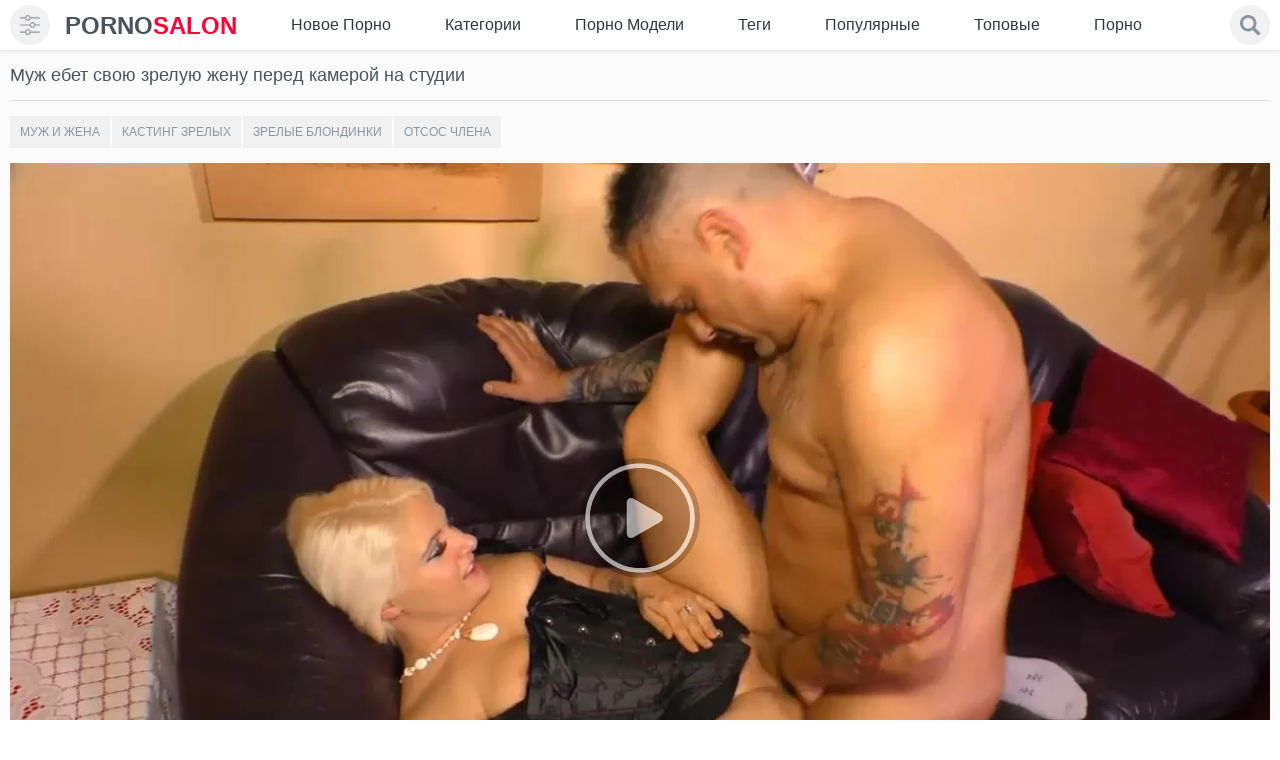

--- FILE ---
content_type: text/html; charset=utf-8
request_url: https://pornosalon.net/suprujeskaya-para-brosila-vse-i-poshla-na-porno-kasting-vmeste/
body_size: 47147
content:
<!doctype html>
<html class="no-js" lang="ru">
<head>
	<meta charset="utf-8">  
	<meta http-equiv="x-ua-compatible" content="ie=edge">
	<title>Супружеская пара бросила всё и пошла на порно кастинг вместе</title>
	<meta name="description" content="Семейная пара устала работать на своих душных работах, что привело их к тому, что они оба отправились на съемки в порно. Рассказав о себе, они отлично поебались на кастинге через презерватив.">
	<meta name="format-detection" content="telephone=no">
	<meta name="apple-mobile-web-app-capable" content="yes">
	<meta name="mobile-web-app-capable" content="yes">
	<meta name="apple-mobile-web-app-status-bar-style" content="default">
	<meta name="viewport" content="width=device-width, initial-scale=1.0, user-scalable=no">
	<meta name="HandheldFriendly" content="true">
	<link rel="icon" href="https://pornosalon.net/favicon.ico" type="image/x-icon">
	<link rel="shortcut icon" href="https://pornosalon.net/favicon.ico" type="image/x-icon">
	<link rel="apple-touch-icon" sizes="180x180" href="/apple-touch-icon.png">
	<link rel="icon" type="image/png" sizes="32x32" href="/favicon-32x32.png">
	<link rel="icon" type="image/png" sizes="16x16" href="/favicon-16x16.png">
	<link rel="manifest" href="/site.webmanifest">
	<link rel="mask-icon" href="/safari-pinned-tab.svg" color="#e4d320">
	<meta name="msapplication-TileColor" content="#da532c">
	<meta name="theme-color" content="#ffffff"> 

  <style>@charset "UTF-8";/* @import url(https://fonts.googleapis.com/css2?family=Roboto:wght@400;700&display=swap); */@font-face {font-family: icomoon;src: url('/static/fonts/icomoon.eot?29o8de');src: url('/static/fonts/icomoon.eot?29o8de#iefix') format('embedded-opentype'), url('/static/fonts/icomoon.ttf?29o8de') format('truetype'), url('/static/fonts/icomoon.woff?29o8de') format('woff'), url('/static/fonts/icomoon.svg?29o8de#icomoon') format('svg');font-weight: 400;font-style: normal;font-display: block}[class*=" icon-"],[class^=icon-] {font-family: icomoon !important;speak: none;font-style: normal;font-weight: 400;font-variant: normal;text-transform: none;line-height: 1;-webkit-font-smoothing: antialiased;-moz-osx-font-smoothing: grayscale}.icon-info:before {content: "\e900"}.icon-download:before {content: "\e901"}.icon-bubbles:before {content: "\e902"}.form__link {position: relative}.form__link::before {content: '';-webkit-transition: -webkit-transform .2s;transition: -webkit-transform .2s;transition: transform .2s;transition: transform .2s, -webkit-transform .2s;position: absolute;top: 100%;left: 0;right: 0;height: 1px;background-color: #fff;-webkit-transform: scaleX(0);transform: scaleX(0)}.no-touchevents .form__link:hover::before {-webkit-transform: scaleX(1);transform: scaleX(1)}/*! normalize.css v3.0.3 | MIT License | github.com/necolas/normalize.css */html {font-family: sans-serif;-ms-text-size-adjust: 100%;-webkit-text-size-adjust: 100%}body {margin: 0}article,aside,details,figcaption,figure,footer,header,hgroup,main,menu,nav,section,summary {display: block}audio,canvas,progress {display: inline-block;vertical-align: baseline}audio:not([controls]) {display: none;height: 0}[hidden],template {display: none}a {background-color: transparent}.no-touchevents a:hover,a:active {outline: 0}abbr[title] {border-bottom: 1px dotted}b,strong {font-weight: 700}dfn {font-style: italic}h1 {font-size: 2em;margin: .67em 0}mark {background: #ff0;color: #000}small {font-size: 80%}sub,sup {font-size: 75%;line-height: 0;position: relative;vertical-align: baseline}sup {top: -.5em}sub {bottom: -.25em}img {border: 0}svg:not(:root) {overflow: hidden}figure {margin: 1em 2.5rem}hr {-webkit-box-sizing: content-box;box-sizing: content-box;height: 0}pre {overflow: auto}code,kbd,pre,samp {font-family: monospace, monospace;font-size: 1em}svg {pointer-events: none}button,input,optgroup,select,textarea {color: inherit;font: inherit;margin: 0}button {overflow: visible}button,select {text-transform: none}button,html input[type=button],input[type=reset],input[type=submit] {-webkit-appearance: button;cursor: pointer}button[disabled],html input[disabled] {cursor: default}button::-moz-focus-inner,input::-moz-focus-inner {border: 0;padding: 0}input {line-height: normal}input[type=checkbox],input[type=radio] {-webkit-box-sizing: border-box;box-sizing: border-box;padding: 0}input[type=number]::-webkit-inner-spin-button,input[type=number]::-webkit-outer-spin-button {height: auto}input[type=search] {-webkit-appearance: textfield;-webkit-box-sizing: content-box;box-sizing: content-box}input[type=search]::-webkit-search-cancel-button,input[type=search]::-webkit-search-decoration {-webkit-appearance: none}fieldset {border: 1px solid silver;margin: 0 .125rem;padding: .35em .625em .75em}legend {border: 0;padding: 0}textarea {overflow: auto}optgroup {font-weight: 700}table {border-collapse: collapse;border-spacing: 0}td,th {padding: 0}.flag-icon {background-size: contain;background-position: 50%;background-repeat: no-repeat;position: relative;display: inline-block;width: 1.33333em;line-height: 1em}.flag-icon:before {content: '\00a0'}.flag-icon.flag-icon-squared {width: 1em}.flag-icon-en,.flag-icon-us {background-image: url(../images/assets/flag/us.svg)}.flag-icon-de {background-image: url(../images/assets/flag/de.svg)}.flag-icon-fr {background-image: url(../images/assets/flag/fr.svg)}.flag-icon-it {background-image: url(../images/assets/flag/it.svg)}.flag-icon-es {background-image: url(../images/assets/flag/es.svg)}.flag-icon-pt {background-image: url(../images/assets/flag/pt.svg)}.flag-icon-ru {background-image: url(../images/assets/flag/ru.svg)}.flag-icon-tr {background-image: url(../images/assets/flag/tr.svg)}.flag-icon-cn {background-image: url(../images/assets/flag/cn.svg)}.flag-icon-zh {background-image: url(../images/assets/flag/cn.svg)}.flag-icon-jp {background-image: url(../images/assets/flag/jp.svg)}.flag-icon-ja {background-image: url(../images/assets/flag/jp.svg)}.scroller {position: relative;width: 100%;height: 100%;overflow: hidden}.no-touchevents .scroller:hover .scroller__pane {opacity: .99}.scroller__content {position: absolute;overflow: scroll;overflow-x: hidden;top: 0;right: 0;bottom: 0;left: 0}.scroller__content:focus {outline: thin dotted}.scroller__content::-webkit-scrollbar {display: none}.has-scrollbar .scroller__content::-webkit-scrollbar {display: block}.scroller__pane {position: absolute;width: 10px;right: 0;top: 0;bottom: 0;opacity: .01;-webkit-transition: .2s;transition: .2s;border-radius: .3125rem}.scroller__pane.active,.scroller__pane.flashed {opacity: .99}.scroller__slider {background: #444;background: rgba(138, 150, 160, .4);position: relative;margin: 0 .0625rem;border-radius: .1875rem}.irs {position: relative;display: block;-webkit-touch-callout: none;-webkit-user-select: none;-moz-user-select: none;-ms-user-select: none;user-select: none}.irs-line {position: relative;display: block;overflow: hidden;outline: 0 !important}.irs-line-left,.irs-line-mid,.irs-line-right {position: absolute;display: block;top: 0}.irs-line-left {left: 0;width: 11%}.irs-line-mid {left: 9%;width: 82%}.irs-line-right {right: 0;width: 11%}.irs-bar {position: absolute;display: block;left: 0;width: 0}.irs-bar-edge {position: absolute;display: block;top: 0;left: 0}.irs-shadow {position: absolute;display: none;left: 0;width: 0}.irs-slider {position: absolute;display: block;cursor: default;z-index: 1}.irs-slider.type_last {z-index: 2}.irs-min {position: absolute;display: block;left: 0;cursor: default}.irs-max {position: absolute;display: block;right: 0;cursor: default}.irs-from,.irs-single,.irs-to {position: absolute;display: block;top: 0;left: 0;cursor: default;white-space: nowrap}.irs-grid {position: absolute;display: none;bottom: 0;left: 0;width: 100%;height: 20px}.irs-with-grid .irs-grid {display: block}.irs-grid-pol {position: absolute;top: 0;left: 0;width: 1px;height: 8px;background: #000}.irs-grid-pol.small {height: 4px}.irs-grid-text {position: absolute;bottom: 0;left: 0;white-space: nowrap;text-align: center;font-size: .5625rem;line-height: .5625rem;padding: 0 .1875rem;color: #000}.irs-disable-mask {position: absolute;display: block;top: 0;left: -1%;width: 102%;height: 100%;cursor: default;background: 0 0;z-index: 2}.irs-disabled {opacity: .4}.irs-hidden-input {position: absolute !important;display: block !important;top: 0 !important;left: 0 !important;width: 0 !important;height: 0 !important;font-size: 0 !important;line-height: 0 !important;padding: 0 !important;margin: 0 !important;outline: 0 !important;z-index: -9999 !important;background: 0 0 !important;border-style: solid !important;border-color: transparent !important}.irs {height: 20px}.irs-with-grid {height: 40px}.irs-bar-edge,.irs-line-left,.irs-line-mid,.irs-line-right {height: 6px;background-color: #8a96a0}.irs-bar-edge,.irs-line {height: 6px;top: 50%;-webkit-transform: translateY(-50%);transform: translateY(-50%)}.irs-bar-edge {width: 9px}.irs-shadow {height: 3px;top: 34px;background: #000;opacity: .25}.irs-bar {top: 7px;background-color: #ff7a7a;height: 6px}.irs-slider {width: 20px;height: 20px;top: 0;background-color: #ff7a7a;-webkit-box-shadow: inset 0 0 0 3px #ff7a7a;box-shadow: inset 0 0 0 3px #ff7a7a;border-radius: 50%;overflow: hidden;-webkit-transition: background-color .3s;transition: background-color .3s}.irs-slider.state_hover {background-color: #fff}.irs-max,.irs-min {color: #999;font-size: .625rem;line-height: 1.333;text-shadow: none;top: 0;padding: .0625rem .1875rem;background: #e1e4e9;border-radius: .25rem}.irs-from,.irs-single,.irs-to {color: #fff;font-size: .625rem;line-height: 1.333;text-shadow: none;padding: .0625rem .3125rem;background: #ed5565;border-radius: .25rem}.irs-from:after,.irs-single:after,.irs-to:after {position: absolute;display: block;content: '';bottom: -6px;left: 50%;width: 0;height: 0;margin-left: -3px;overflow: hidden;border: 3px solid transparent;border-top-color: #ed5565}.irs-grid-pol {background: #e1e4e9}.irs-grid-text {color: #999}.mfp-bg {top: 0;left: 0;width: 100%;height: 100%;z-index: 1042;overflow: hidden;position: fixed;background: #000;opacity: .9}.mfp-wrap {top: 0;left: 0;width: 100%;height: 100%;z-index: 1043;position: fixed;outline: 0 !important;-webkit-backface-visibility: hidden}.mfp-container {text-align: center;position: absolute;width: 100%;min-height: 100%;left: 0;top: 0;padding: 40px 40px 0;-webkit-box-sizing: border-box;box-sizing: border-box;display: -webkit-box;display: -ms-flexbox;display: flex;-webkit-box-align: center;-ms-flex-align: center;align-items: center;-webkit-box-pack: center;-ms-flex-pack: center;justify-content: center}.mfp-content {position: relative;margin: auto;text-align: left;width: 100%;z-index: 1045}.mfp-ajax-holder .mfp-content,.mfp-inline-holder .mfp-content {width: 100%;cursor: auto}.mfp-ajax-cur {cursor: progress}.mfp-zoom-out-cur,.mfp-zoom-out-cur .mfp-image-holder .mfp-close {cursor: -webkit-zoom-out;cursor: zoom-out}.mfp-zoom {cursor: pointer;cursor: -webkit-zoom-in;cursor: zoom-in}.mfp-auto-cursor .mfp-content {cursor: auto}.mfp-arrow,.mfp-close,.mfp-counter,.mfp-preloader {-webkit-user-select: none;-moz-user-select: none;-ms-user-select: none;user-select: none}.mfp-loading.mfp-figure {display: none}.mfp-hide {display: none !important}.mfp-preloader {color: #ccc;position: absolute;top: 50%;width: auto;text-align: center;margin-top: -.8em;left: 8px;right: 8px;z-index: 1044}.mfp-preloader a {color: #ccc}.no-touchevents .mfp-preloader a:hover {color: #fff}.mfp-s-ready .mfp-preloader {display: none}.mfp-s-error .mfp-content {display: none}button.mfp-arrow,button.mfp-close {overflow: visible;cursor: pointer;background: 0 0;border: 0;-webkit-appearance: none;display: block;outline: 0;padding: 0;z-index: 1046;-webkit-box-shadow: none;box-shadow: none;-ms-touch-action: manipulation;touch-action: manipulation}button::-moz-focus-inner {padding: 0;border: 0}.mfp-close {width: 44px;height: 44px;line-height: 2.75rem;position: absolute;right: 0;top: 0;text-decoration: none;text-align: center;opacity: .65;padding: 0 0 1.125rem .625rem;color: #fff;font-style: normal;font-size: 1.75rem;font-family: Arial, Baskerville, monospace}.no-touchevents .mfp-close:focus,.no-touchevents .mfp-close:hover {opacity: 1}.mfp-close:active {top: 1px}.mfp-close-btn-in .mfp-close {color: #333}.mfp-iframe-holder .mfp-close,.mfp-image-holder .mfp-close {color: #fff;right: -6px;text-align: right;padding-right: 6px;width: 100%}.mfp-counter {position: absolute;top: 0;right: 0;color: #ccc;font-size: .75rem;line-height: 1.125rem;white-space: nowrap}.mfp-arrow {position: absolute;opacity: .65;margin: 0;top: 50%;margin-top: -55px;padding: 0;width: 90px;height: 110px;-webkit-tap-highlight-color: transparent}.mfp-arrow:active {margin-top: -54px}.no-touchevents .mfp-arrow:focus,.no-touchevents .mfp-arrow:hover {opacity: 1}.mfp-arrow:after,.mfp-arrow:before {content: '';display: block;width: 0;height: 0;position: absolute;left: 0;top: 0;margin-top: 35px;margin-left: 35px;border: medium inset transparent}.mfp-arrow:after {border-top-width: 13px;border-bottom-width: 13px;top: 8px}.mfp-arrow:before {border-top-width: 21px;border-bottom-width: 21px;opacity: .7}.mfp-arrow-left {left: 0}.mfp-arrow-left:after {border-right: 17px solid #fff;margin-left: 31px}.mfp-arrow-left:before {margin-left: 25px;border-right: 27px solid #3f3f3f}.mfp-arrow-right {right: 0}.mfp-arrow-right:after {border-left: 17px solid #fff;margin-left: 39px}.mfp-arrow-right:before {border-left: 27px solid #3f3f3f}.mfp-iframe-holder {padding: .625rem}.mfp-iframe-holder .mfp-content {line-height: 0;width: 100%;max-width: 700px}.mfp-iframe-holder .mfp-close {top: -40px}.mfp-iframe-scaler {width: 100%;height: 0;overflow: hidden;padding-top: 90%}.mfp-iframe-scaler iframe {position: absolute;display: block;top: 0;left: 0;width: 100%;height: 100%;-webkit-box-shadow: 0 0 8px rgba(0, 0, 0, .6);box-shadow: 0 0 8px rgba(0, 0, 0, .6);background: #000}img.mfp-img {width: auto;max-width: 100%;height: auto;display: block;line-height: 0;-webkit-box-sizing: border-box;box-sizing: border-box;padding: 2.5rem 0 2.5rem;margin: 0 auto}.mfp-figure {line-height: 0}.mfp-figure:after {content: '';position: absolute;left: 0;top: 40px;bottom: 40px;display: block;right: 0;width: auto;height: auto;z-index: -1;-webkit-box-shadow: 0 0 8px rgba(0, 0, 0, .6);box-shadow: 0 0 8px rgba(0, 0, 0, .6);background: #444}.mfp-figure small {color: #bdbdbd;display: block;font-size: .75rem;line-height: .875rem}.mfp-figure figure {margin: 0}.mfp-bottom-bar {margin-top: -36px;position: absolute;top: 100%;left: 0;width: 100%;cursor: auto}.mfp-title {text-align: left;line-height: 1.125rem;color: #f3f3f3;word-wrap: break-word;padding-right: 36px}.mfp-image-holder .mfp-content {max-width: 100%}.mfp-gallery .mfp-image-holder .mfp-figure {cursor: pointer}.mfp-zoom-out .mfp-preloader {position: absolute;top: 50%;left: 50%;-webkit-transform: translate(-50%, -50%);transform: translate(-50%, -50%);width: 34px;height: 34px;z-index: -1}.mfp-zoom-out .mfp-preloader::after,.mfp-zoom-out .mfp-preloader::before {-webkit-animation-fill-mode: both;animation-fill-mode: both;position: absolute;top: 0;left: 0;border-radius: 100%;content: ''}.mfp-zoom-out .mfp-preloader::before {background: #ff7a7a;height: 16px;width: 16px;top: 9px;left: 9px;-webkit-animation: scale 1s 0s cubic-bezier(.09, .57, .49, .9) infinite;animation: scale 1s 0s cubic-bezier(.09, .57, .49, .9) infinite}.mfp-zoom-out .mfp-preloader::after {width: 34px;height: 34px;background: 0 0;border: 2px solid;border-color: rgba(255, 255, 255, .7) transparent;-webkit-animation: rotate 1s 0s cubic-bezier(.09, .57, .49, .9) infinite;animation: rotate 1s 0s cubic-bezier(.09, .57, .49, .9) infinite;-webkit-animation-duration: 1s;animation-duration: 1s}.mfp-zoom-out .mfp-iframe-scaler,.mfp-zoom-out .mfp-with-anim {opacity: 0;-webkit-transition: all .3s ease-in-out;transition: all .3s ease-in-out;-webkit-transform: scale(1.3);transform: scale(1.3)}.mfp-zoom-out.mfp-bg {opacity: 0;-webkit-transition: all .3s ease-out;transition: all .3s ease-out}.mfp-zoom-out.mfp-ready .mfp-iframe-scaler,.mfp-zoom-out.mfp-ready .mfp-with-anim {opacity: 1;-webkit-transform: scale(1);transform: scale(1)}.mfp-zoom-out.mfp-ready.mfp-bg {opacity: .8}.mfp-zoom-out.mfp-removing .mfp-iframe-scaler,.mfp-zoom-out.mfp-removing .mfp-with-anim {-webkit-transform: scale(1.3);transform: scale(1.3);opacity: 0}.mfp-zoom-out.mfp-removing.mfp-bg {opacity: 0}@-webkit-keyframes rotate {0% {-webkit-transform: rotate(0) scale(1);transform: rotate(0) scale(1)}50% {-webkit-transform: rotate(180deg) scale(.6);transform: rotate(180deg) scale(.6)}100% {-webkit-transform: rotate(360deg) scale(1);transform: rotate(360deg) scale(1)}}@keyframes rotate {0% {-webkit-transform: rotate(0) scale(1);transform: rotate(0) scale(1)}50% {-webkit-transform: rotate(180deg) scale(.6);transform: rotate(180deg) scale(.6)}100% {-webkit-transform: rotate(360deg) scale(1);transform: rotate(360deg) scale(1)}}@-webkit-keyframes scale {30% {-webkit-transform: scale(.3);transform: scale(.3)}100% {-webkit-transform: scale(1);transform: scale(1)}}@keyframes scale {30% {-webkit-transform: scale(.3);transform: scale(.3)}100% {-webkit-transform: scale(1);transform: scale(1)}}* {-webkit-box-sizing: border-box;box-sizing: border-box}::after,::before {-webkit-box-sizing: border-box;box-sizing: border-box}* ::-moz-selection {background: #ff7a7a;color: #fff}* ::selection {background: #ff7a7a;color: #fff}fieldset,form {margin: 0;padding: 0;border: 0}img {border: 0;max-width: 100%;height: auto}button,input,select,textarea {border: 0;padding: 0;margin: 0;outline: 0;border-radius: 0;-webkit-appearance: none;-moz-appearance: none;appearance: none}button {cursor: pointer;background: 0 0;outline: 0}h1,h2,h3,h4,h5,p,strong {margin: 0;padding: 0}li,ol,ul {margin: 0;padding: 0;list-style: none}a {color: #4a545a;text-decoration: none}.no-touchevents a:hover {color: #ff7a7a;text-decoration: none}input::-webkit-input-placeholder,textarea::-webkit-input-placeholder {color: #8a96a0}input:-moz-placeholder,textarea:-moz-placeholder {color: #8a96a0;opacity: 1}input::-moz-placeholder,textarea::-moz-placeholder {color: #8a96a0;opacity: 1}input:-ms-input-placeholder,textarea:-ms-input-placeholder {color: #8a96a0}input:focus::-webkit-input-placeholder,textarea:focus::-webkit-input-placeholder {color: transparent}input:focus:-moz-placeholder,textarea:focus:-moz-placeholder {color: transparent}input:focus::-moz-placeholder,textarea:focus::-moz-placeholder {color: transparent}input:focus:-ms-input-placeholder,textarea:focus:-ms-input-placeholder {color: transparent}input.placeholder,textarea.placeholder {color: #8a96a0 !important}body {color: #4a545a;background-color: #eef2f5;min-width: 320px;background: #fff}.js-vertical-off-scroll {overflow-x: hidden;overflow-y: auto}html {font-size: 1rem}body {/* font-family: Roboto, Arial, sans-serif; */font: 14px/1.5 -apple-system, BlinkMacSystemFont, "Segoe UI", Roboto, Oxygen-Sans, Ubuntu,Cantarell, "Helvetica Neue", sans-serif;font-size: .875rem;line-height: 1.375em;}.filter {display: none}.loaded .filter {display: block}.loaded .page__wrapper {opacity: 1 !important}.container:after,.container:before {content: ' ';display: table}.container:after {clear: both}.container {margin: 0 auto;padding: 0 10px;zoom: 1}.container--small {max-width: 1044px;max-width: 1908px}.container--big {max-width: 1910px}.icon {width: 1em;height: 1em;display: block;fill: currentColor}.page__wrapper {display: -webkit-box;display: -ms-flexbox;display: flex;-webkit-box-orient: vertical;-webkit-box-direction: normal;-ms-flex-direction: column;flex-direction: column;min-height: 100vh;position: relative;z-index: 2;background-color: #ecf0f3;-webkit-box-shadow: -3px 0 0 #ff7a7a;box-shadow: -3px 0 0 #ff7a7a;overflow-x: hidden;background: #fff;padding-top: 47px}.page__wrapper::after {position: absolute;left: 0;top: 27px;z-index: 20;content: '';width: 0;height: 0;border-width: 5px;border-style: solid;border-color: transparent;border-left-width: 10px;-webkit-transition: border-color .3s;transition: border-color .3s}.page__wrapper.js-filter-is-visible {-webkit-animation: open .5s ease-in-out;animation: open .5s ease-in-out;left: 240px;-webkit-box-shadow: -3px 0 0 #ff7a7a, inset 0 0 15px rgba(0, 0, 0, .1);box-shadow: -3px 0 0 #ff7a7a, inset 0 0 15px rgba(0, 0, 0, .1)}.page__wrapper.js-filter-is-visible::after {border-left-color: #ff7a7a}.page__wrapper.js-filter-is-hidden {-webkit-transform: none;transform: none;-webkit-animation: close .3s ease-in-out;animation: close .3s ease-in-out}.page__main {-webkit-box-flex: 1;-ms-flex: 1 0 auto;flex: 1 0 auto;background: #fbfbfb}.page__footer,.page__header {-ms-flex-negative: 0;flex-shrink: 0}@-webkit-keyframes close {0% {left: 240px}100% {left: 0}}@keyframes close {0% {left: 240px}100% {left: 0}}@-webkit-keyframes open {0% {left: 0}70% {left: 260px}100% {left: 240px}}@keyframes open {0% {left: 0}70% {left: 260px}100% {left: 240px}}.header {background-color: #fff;padding: 5px 0}.navbar {display: -webkit-box;display: -ms-flexbox;display: flex;-webkit-box-align: center;-ms-flex-align: center;align-items: center;flex-wrap: wrap;justify-content: space-between;margin: 0 0 0 -.9375rem}.navbar__logo,.navbar__search,.navbar__toggler {margin: 0 0 0 .9375rem}.navbar__search {-webkit-box-flex: 1;-ms-flex-positive: 1;flex-grow: 1}.navbar__search {-ms-flex-preferred-size: 100%;flex-basis: 100%;margin: .625rem 0 0 .9375rem;width: 100%;display: none;-webkit-box-ordinal-group: 11;-ms-flex-order: 10;order: 10}.navbar__toggler {display: -webkit-box;display: -ms-flexbox;display: flex;-webkit-box-align: center;-ms-flex-align: center;align-items: center}.toggler {font-size: 1.25rem;color: #8a96a0;min-width: 40px;min-height: 40px;text-align: center;background: #f1f1f1;border-radius: 100%}.toggler.js-filter-is-visible {color: #ff7a7a}.toggler__icon {display: -webkit-box;display: -ms-flexbox;display: flex;-webkit-box-pack: center;-ms-flex-pack: center;justify-content: center}.breadcrumb {display: -webkit-box;display: -ms-flexbox;display: flex;-webkit-box-align: center;-ms-flex-align: center;align-items: center;-ms-flex-wrap: wrap;flex-wrap: wrap}.breadcrumb__item {display: -webkit-box;display: -ms-flexbox;display: flex;-webkit-box-align: center;-ms-flex-align: center;align-items: center}.breadcrumb__item::before {display: block;padding: 0 .3125rem;color: #818a91;content: '>'}.breadcrumb__item:first-child::before {display: none}.breadcrumb__link {font-size: 1.125rem;color: #8a96a0;-webkit-transition: color .3s;transition: color .3s}.breadcrumb__link--active {color: #4a545a}.btn-group {display: -webkit-box;display: -ms-flexbox;display: flex;-ms-flex-wrap: wrap;flex-wrap: wrap;margin: -.125rem 0 0 -.125rem}.btn-group__label {color: #8a96a0;-ms-flex-item-align: center;-webkit-align-self: center;-ms-grid-row-align: center;align-self: center;margin: .125rem .625rem 0 .125rem}.btn-group--columns {-webkit-box-orient: vertical;-webkit-box-direction: normal;-ms-flex-direction: column;flex-direction: column}.btn-group__item {margin: .125rem 0 0 .125rem}.btn {font-weight: 400;line-height: 1;white-space: nowrap;vertical-align: middle;cursor: pointer;-webkit-user-select: none;-moz-user-select: none;-ms-user-select: none;user-select: none;border-radius: .125rem;font-size: .75rem;padding: .9375rem 1.25rem;display: block;text-transform: uppercase;position: relative;z-index: 1;overflow: hidden;-webkit-transition: color .3s;transition: color .3s}.btn::before {content: '';position: absolute;top: 0;left: 0;width: 100%;height: 100%;z-index: -1;opacity: 0;background-color: rgba(0, 0, 0, .5);-webkit-transition: all .4s;transition: all .4s;-webkit-transform: scale(.5, 1);transform: scale(.5, 1)}.no-touchevents .btn.active,.no-touchevents .btn:active,.no-touchevents .btn:focus,.no-touchevents .btn:hover {color: #fff}.no-touchevents .btn.active::before,.no-touchevents .btn:active::before,.no-touchevents .btn:hover::before {opacity: 1;-webkit-transform: scale(1, 1);transform: scale(1, 1)}.btn.is-active {color: #fff}.btn.is-active::before {opacity: 1;-webkit-transform: scale(1, 1);transform: scale(1, 1)}.btn.is-fav {color: #ff7a7a}.btn--primary {background-color: #f1f1f1;color: #8a96a0}.btn--primary::before {background-color: #ff7a7a}.btn--success {background-color: #f1f1f1;color: #8a96a0}.btn--success::before {background-color: #ff7a7a}.btn--link {background-color: transparent;color: #8a96a0}.btn--link::before {background-color: #8a96a0}.btn--icon {background-color: #f1f1f1;color: #8a96a0;font-size: 2rem;padding: .4375rem}.btn--icon::before {display: none}.btn--icon.open,.btn--icon.voted,.no-touchevents .btn--icon:active,.no-touchevents .btn--icon:focus,.no-touchevents .btn--icon:hover {color: #ff7a7a}.btn--dislike.voted,.no-touchevents .btn--dislike:active,.no-touchevents .btn--dislike:focus,.no-touchevents .btn--dislike:hover {color: #eb0000}.no-touchevents .btn--dislike.disabled:active,.no-touchevents .btn--dislike.disabled:focus,.no-touchevents .btn--dislike.disabled:hover,.no-touchevents .btn--icon.disabled:active,.no-touchevents .btn--icon.disabled:focus,.no-touchevents .btn--icon.disabled:hover {color: #8a96a0;cursor: default}.btn--sm {padding: .625rem;font-size: 12px}.btn--center {text-align: center}.js-load-more {margin: 10px auto 0}.btn .flag-icon {font-size: 1rem;margin-right: 10px}.cards__list {display: -webkit-box;display: -ms-flexbox;display: flex;-ms-flex-wrap: wrap;flex-wrap: wrap;margin: 0 -10px}.cards__list.model_page {display: block;font-size: 0;line-height: 0}.cards__item {display: inline-block;vertical-align: top}.cards__list:after {content: "";clear: both;display: table}.cards__list .model_description {float: left;width: 50%}@media (max-width:1200px) {.cards__list .model_description {width: 50%}}@media (max-width:75.625em) {.cards__list .model_description {width: 66.66%}}@media (max-width:64em) {.cards__list .model_description {width: 100%;float: none}}.model_description .model_description-text:after {content: '';display: block;position: absolute;left: 0;right: 0;width: 100%;height: 17px;bottom: -1px;z-index: 1;background: #fbfbfb}@media (max-width:64em) {.model_description .model_description-text:after {display: none}}.model_description .model_description-text {position: relative;padding-top: 57.85%;overflow: hidden;background-color: #fbfbfb;border-radius: 5px}@media (max-width:64em) {.model_description .model_description-text {padding-top: 0}}.model_description .model_description-text .text {position: absolute;top: 0;left: 0;padding-top: 0;font-size: 16px;line-height: 1.2}@media (max-width:64em) {.model_description .model_description-text .text {position: static}}.cards__item {width: 25%;position: relative}.cards__item.active::before {position: absolute;z-index: 10;left: 6px;right: 6px;top: 6px;bottom: 6px;background-color: rgba(0, 0, 0, .4);content: ''}.cards__delete {position: absolute;top: 15px;right: 15px;width: 30px;height: 30px;z-index: 11}.cards__delete input[type=checkbox] {-webkit-appearance: checkbox;-moz-appearance: checkbox;appearance: checkbox;width: 20px;height: 20px}.submit {margin: .625rem auto}.submit[disabled] {opacity: .5}.card {display: block}.card__content {position: relative;padding-bottom: 58%;height: 0;display: block;overflow: hidden;-webkit-backface-visibility: hidden;backface-visibility: hidden}.card__content video {z-index: 2;position: absolute !important;top: 0 !important;left: 50% !important;width: auto !important;height: 100% !important;background: #000 !important;transform: translateX(-50%) !important}.no-touchevents .card__content:active .card__image,.no-touchevents .card__content:focus .card__image,.no-touchevents .card__content:hover .card__image {opacity: .8}.no-touchevents .card__content:active .card__icon,.no-touchevents .card__content:focus .card__icon,.no-touchevents .card__content:hover .card__icon {-webkit-transform: translate(-50%, -50%) scale3d(1, 1, 1);transform: translate(-50%, -50%) scale3d(1, 1, 1);opacity: 1;visibility: visible}.card__image {position: absolute;left: 0;width: 100%;height: 100%;top: 0;z-index: 1;-webkit-transition: opacity .3s, -webkit-transform .3s;transition: opacity .3s, -webkit-transform .3s;transition: opacity .3s, transform .3s;transition: opacity .3s, transform .3s, -webkit-transform .3s;-webkit-backface-visibility: hidden;backface-visibility: hidden}.card__icon {position: absolute;top: 50%;left: 50%;-webkit-transform: translate(-50%, -50%) scale3d(.4, .4, 1);transform: translate(-50%, -50%) scale3d(.4, .4, 1);z-index: 2;font-size: 2.5rem;opacity: 0;visibility: hidden;-webkit-transition: all .3s;transition: all .3s}.card__label {display: block;position: absolute;z-index: 2;padding: .3125rem;font-size: .75rem;line-height: 1;border-radius: .125rem;-webkit-box-shadow: 0 0 5px rgba(0, 0, 0, .15);box-shadow: 0 0 5px rgba(0, 0, 0, .15)}.card__label--primary {color: #1d232a;background-color: rgba(255, 255, 255, .8);bottom: 10px;left: 10px}.card__label--hd {color: #fff;background-color: rgba(255, 18, 18, .7);top: 10px;left: 10px;font-size: .6875rem}.card__label--success {right: 10px;bottom: 10px;color: #fefefe;background-color: #ff7a7a}.card__footer {background-color: #fff;display: block;-webkit-box-shadow: 0 2px 0 #d9e1e7;box-shadow: 0 2px 0 #d9e1e7}.card__title {padding: .625rem;-webkit-transition: color .3s;transition: color .3s;min-height: 58px;display: block}.card__info {border-top: 1px dashed #dbe0e4;padding: .3125rem .625rem;display: -webkit-box;display: -ms-flexbox;display: flex;-webkit-box-align: center;-ms-flex-align: center;align-items: center;-webkit-box-pack: justify;-ms-flex-pack: justify;justify-content: space-between}.card__text {font-size: .625rem;color: #8a96a0}.copyright__text {font-size: .6875rem;line-height: 1.5rem;color: #545d65;text-align: center}.copyright__mark {color: #8a96a0}.list__link {display: -webkit-box;display: -ms-flexbox;display: flex;-webkit-box-pack: justify;-ms-flex-pack: justify;justify-content: space-between;padding: .5625rem .9375rem;-webkit-transition: background .3s, color .3s;transition: background .3s, color .3s}.list__link.all {justify-content: center}.no-touchevents .list__link:active,.no-touchevents .list__link:focus,.no-touchevents .list__link:hover {background-color: #ff7a7a}.no-touchevents .list__link:active .list__count,.no-touchevents .list__link:active .list__title,.no-touchevents .list__link:focus .list__count,.no-touchevents .list__link:focus .list__title,.no-touchevents .list__link:hover .list__count,.no-touchevents .list__link:hover .list__title {color: #fff}.list__title {font-size: .875rem;font-weight: 400;overflow: hidden;text-overflow: ellipsis;white-space: nowrap}.list__count {font-size: .75rem;color: #abb3b7;margin: 0 0 0 .625rem}.logo__link {font-size: 1.5rem;font-weight: 700;color: #ff0236;display: block;white-space: nowrap;-webkit-transition: color .3s;transition: color .3s}.logo__mark {color: #4a545a;display: inline-block}.drop {-webkit-transition: color .3s;transition: color .3s}.drop-enabled {color: #ff7a7a}.drop__content {display: none}.drop-element {position: absolute;display: none;z-index: 10}.drop-element.drop-theme-arrows {max-width: 300px;max-height: 100%}.drop-element.drop-theme-arrows .drop-content {position: relative;background: #fff;padding: 1.25rem;border-top: 3px solid #ff7a7a;border-radius: 5px}.drop-element.drop-theme-arrows .drop-content {visibility: hidden;opacity: 0;-webkit-transform: translateY(50px);transform: translateY(50px);-webkit-transition: all .3s;transition: all .3s}.drop-element.drop-theme-arrows.drop-after-open .drop-content {-webkit-transform: translateY(0);transform: translateY(0);opacity: 1;visibility: visible}.drop-element.drop-theme-arrows .drop-content:before {content: '';display: block;position: absolute;width: 0;height: 0;border-width: 5px;border-style: solid;border-color: transparent}.drop-element.drop-theme-arrows.drop-element-attached-top.drop-element-attached-center .drop-content:before {bottom: 100%;left: 50%;margin-left: -5px;border-bottom: 10px solid #ff7a7a}.drop-element.drop-theme-arrows.drop-element-attached-top.drop-element-attached-center .drop-content {margin-top: 10px}.drop-element.drop-theme-arrows.drop-open-transitionend {display: block}.drop-element.drop-theme-arrows.drop-element-attached-top.drop-element-attached-right .drop-content {margin-top: 10px}.drop-element.drop-theme-arrows.drop-element-attached-top.drop-element-attached-left .drop-content {margin-top: 10px}.drop-element.drop-theme-arrows.drop-element-attached-top.drop-element-attached-right .drop-content:before {bottom: 100%;right: 0;margin-right: 15px;border-bottom: 10px solid #ff7a7a}.drop-element.drop-theme-arrows.drop-element-attached-top.drop-element-attached-left .drop-content:before {bottom: 100%;left: 0;margin-left: 15px;border-bottom: 10px solid #ff7a7a}.user-info {display: -webkit-box;display: -ms-flexbox;display: flex;-webkit-box-align: center;-ms-flex-align: center;align-items: center;margin: 0 0 .625rem}.user-info__avatar {width: 40px;height: 40px;border-radius: .1875rem;margin-right: 10px;-ms-flex-negative: 0;flex-shrink: 0;overflow: hidden}.user-info__name {color: #ff7a7a;font-size: .75rem;display: block;overflow: hidden;text-overflow: ellipsis;white-space: nowrap}.filter {position: fixed;z-index: 1;top: 0;left: 0;width: 240px;height: 100vh;background: #fff;opacity: 0;visibility: hidden;-webkit-transform: translate3d(5%, 0, 0) scale(.97);transform: translate3d(5%, 0, 0) scale(.97)}.filter.js-filter-is-visible {opacity: 1;visibility: visible;-webkit-transform: translate3d(0, 0, 0) scale(1);transform: translate3d(0, 0, 0) scale(1);-webkit-animation: slideIn .35s ease-in-out;animation: slideIn .35s ease-in-out}.filter.js-filter-is-hidden {opacity: .3;visibility: hidden;-webkit-transform: translate3d(5%, 0, 0) scale(.97);transform: translate3d(5%, 0, 0) scale(.97);-webkit-animation: slideOut .3s ease-in-out;animation: slideOut .3s ease-in-out}.filter__range {padding: .3125rem .9375rem}@-webkit-keyframes slideOut {0% {opacity: 1;visibility: visible;-webkit-transform: translate3d(0, 0, 0) scale(1);transform: translate3d(0, 0, 0) scale(1)}100% {opacity: .3;-webkit-transform: translate3d(5%, 0, 0) scale(.97);transform: translate3d(5%, 0, 0) scale(.97)}}@keyframes slideOut {0% {opacity: 1;visibility: visible;-webkit-transform: translate3d(0, 0, 0) scale(1);transform: translate3d(0, 0, 0) scale(1)}100% {opacity: .3;-webkit-transform: translate3d(5%, 0, 0) scale(.97);transform: translate3d(5%, 0, 0) scale(.97)}}@-webkit-keyframes slideIn {0% {opacity: .3;-webkit-transform: translate3d(5%, 0, 0) scale(.97);transform: translate3d(5%, 0, 0) scale(.97)}100% {opacity: 1;visibility: visible;-webkit-transform: translate3d(0, 0, 0) scale(1);transform: translate3d(0, 0, 0) scale(1)}}@keyframes slideIn {0% {opacity: .3;-webkit-transform: translate3d(5%, 0, 0) scale(.97);transform: translate3d(5%, 0, 0) scale(.97)}100% {opacity: 1;visibility: visible;-webkit-transform: translate3d(0, 0, 0) scale(1);transform: translate3d(0, 0, 0) scale(1)}}.form__group {margin: 0 0 .9375rem}.form__group:last-child {margin: 0}.form__label {margin: 0 0 .4375rem}.form__hint {color: #8a96a0;font-size: .75rem;margin: .375rem 0 0}.form__link {color: #ff7a7a}.form__link::before {background-color: #248b68}.form__columns {display: -webkit-box;display: -ms-flexbox;display: flex;-ms-flex-wrap: wrap;flex-wrap: wrap;-webkit-box-align: start;-ms-flex-align: start;align-items: flex-start}.form__columns .form__action {-webkit-box-flex: 1;-ms-flex: 1 1 auto;flex: 1 1 auto;padding: 0 .625rem 0 0}.form__photo {width: 100px;height: 100px;overflow: hidden;display: block;margin: 0 .625rem 0 0}.custom-checkbox {width: 20px;position: relative;display: inline-block;vertical-align: middle;height: 20px;margin: 0 .9375rem 0 0}.custom-checkbox__label {width: 30px;height: 30px;cursor: pointer;position: absolute;top: 0;left: 0;background-color: #e6e7e9;border-radius: .25rem;display: -webkit-box;display: -ms-flexbox;display: flex;-webkit-box-align: center;-ms-flex-align: center;align-items: center;-webkit-box-pack: center;-ms-flex-pack: center;justify-content: center;-webkit-transition: background-color .25s;transition: background-color .25s}.custom-checkbox__label::after {position: relative;top: -2px;content: '';width: 12px;height: 8px;border: 3px solid #ff7a7a;border-top: none;border-right: none;background: 0 0;opacity: 0;-webkit-transform: rotate(-45deg);transform: rotate(-45deg);-webkit-transition: opacity .25s;transition: opacity .25s;-webkit-transform: translateZ(0) rotate(-45deg);display: block}.no-touchevents .custom-checkbox__label:hover::after {opacity: .3}.custom-checkbox__field[type=checkbox] {visibility: hidden}.custom-checkbox__field[type=checkbox]:checked+.custom-checkbox__label::after,.custom-checkbox__field[type=checkbox]:checked+.custom-checkbox__label::before {opacity: 1}.field {color: #8a96a0;font-size: .75rem;width: 100%;height: 45px;display: block;padding: 0 1.25rem;background-color: #eef2f5;border-radius: .1875rem;-webkit-transition: box-shadow .3s;-webkit-transition: -webkit-box-shadow .3s;transition: -webkit-box-shadow .3s;transition: box-shadow .3s;transition: box-shadow .3s, -webkit-box-shadow .3s}.field:focus {-webkit-box-shadow: 0 0 2px rgba(255, 18, 18, .9);box-shadow: 0 0 2px rgba(255, 18, 18, .9)}.field--search {padding-right: 0;padding-left: 20px;border-top-right-radius: 0;border-bottom-right-radius: 0}.field--search:focus {-webkit-box-shadow: none;box-shadow: none;border-color: transparent}.field--captcha {width: 50%}.field--name {width: 35%}.field--area {padding: 1.25rem;height: 100px;resize: vertical}.file-upload {position: absolute;top: 0;right: 0;margin: 0;padding: 0;font-size: 1.25rem;cursor: pointer;opacity: 0}.player {position: relative;background-color: #fff}.player #kt_player,.player #kt_player_internal {position: absolute !important;left: 0 !important;top: 0 !important;width: 100% !important;height: 100% !important}.search__frame {display: -webkit-box;display: -ms-flexbox;display: flex}.search__field {-webkit-box-flex: 1;-ms-flex: 1 1 0%;flex: 1 1 0%}.search__btn {width: 50px;height: 45px;-ms-flex-negative: 0;flex-shrink: 0;background-color: #eef2f5;font-size: 1.375rem;color: #8a96a0;-webkit-transition: background-color .25s, color .25s;transition: background-color .25s, color .25s;border-top-right-radius: 3px;border-bottom-right-radius: 3px}.no-touchevents .search__btn:active,.no-touchevents .search__btn:focus,.no-touchevents .search__btn:hover {color: #fff;background-color: #ff7a7a}.no-touchevents .search__btn:active .search__icon,.no-touchevents .search__btn:focus .search__icon,.no-touchevents .search__btn:hover .search__icon {-webkit-transform: scale(1.2);transform: scale(1.2)}.search__icon {display: -webkit-box;display: -ms-flexbox;display: flex;-webkit-box-pack: center;-ms-flex-pack: center;justify-content: center;-webkit-transition: -webkit-transform .25s;transition: -webkit-transform .25s;transition: transform .25s;transition: transform .25s, -webkit-transform .25s}.spots {-webkit-box-shadow: 0 2px 0 #d9e1e7;box-shadow: 0 2px 0 #d9e1e7;background-color: #fff;padding: 1.875rem;width: 100%;margin: 1.875rem 0}.spots--cards {margin: 1.5rem .375rem}.spots__list {display: -webkit-box;display: -ms-flexbox;display: flex;-webkit-box-pack: center;-ms-flex-pack: center;justify-content: center;-ms-flex-wrap: wrap;flex-wrap: wrap;margin: -.625rem}.spots__item {padding: .625rem;width: 300px}.heading {display: -webkit-box;display: -ms-flexbox;display: flex;-webkit-box-pack: justify;-ms-flex-pack: justify;justify-content: space-between;-webkit-box-align: center;-ms-flex-align: center;align-items: center;margin: .875rem 0 .9375rem}.heading__item {display: -webkit-box;display: -ms-flexbox;display: flex;-webkit-box-pack: center;-ms-flex-pack: center;justify-content: center;-ms-flex-wrap: wrap;flex-wrap: wrap}.heading__item:last-child {-ms-flex-negative: 0;flex-shrink: 0}.heading--line {padding: .625rem .9375rem;border-bottom: 1px dashed #dbe0e4;margin-bottom: .625rem;margin-top: .3125rem}.heading__title {font-weight: 400;color: #4a545a;font-size: 1.125rem}.popup__dialog .heading__title {color: #fff}.heading__sub {color: #8a96a0}.validate--error,.validate--success {margin: .5rem 0 0;font-size: .75rem;display: block}.validate--error {color: #eb0000}.validate--success {color: #ff7a7a}.generic-error {color: #eb0000;margin: 0 0 .9375rem 0;font-size: .75rem;border: 1px solid #eb0000;padding: .625rem 0;text-align: center;border-radius: 4px}.field.error {-webkit-box-shadow: 0 0 2px rgba(235, 0, 0, .9);box-shadow: 0 0 2px rgba(235, 0, 0, .9)}.label {color: #4a545a;font-size: .875rem;font-weight: 400;cursor: pointer}.label::after {content: ':'}.label--required::after {content: ' (*):'}.trailer__heading {font-size: 1.125rem;font-weight: 400}@media (min-width:80em) {.trailer__wrap {display: -webkit-box;display: -ms-flexbox;display: flex}.trailer__player {min-width: 0;-webkit-box-flex: 1;-ms-flex: 1 1 0%;flex: 1 1 0%}.trailer__videos {-ms-flex-preferred-size: 20%;flex-basis: 20%;margin-left: 15px;min-width: 0}.trailer__videos .cards__item {width: 100%}.trailer__videos .card__title {min-height: auto;overflow: hidden;white-space: nowrap;text-overflow: ellipsis}}.trailer__info {background-color: #fff;padding: 0 .625rem}.trailer__spot {text-align: center;overflow: hidden}.trailer__row {border-top: 1px dashed #dbe0e4;border-top: 1px solid #dbe0e4;padding: .9375rem 0}.trailer__row:first-child {border-top: 0}.trailer__tools {display: -webkit-box;display: -ms-flexbox;display: flex;margin: 0 -.625rem}.trailer__tool {display: -webkit-box;display: -ms-flexbox;display: flex;-ms-flex-negative: 0;flex-shrink: 0;padding: 0 .625rem;-webkit-box-align: start;-ms-flex-align: start;align-items: flex-start}.trailer__tool .details {-webkit-box-flex: 1;-ms-flex: 1 1 0%;flex: 1 1 0%}.trailer__tool:last-child {position: relative;-webkit-box-flex: 1;-ms-flex: 1 1 auto;flex: 1 1 auto;-webkit-box-align: center;-ms-flex-align: center;-ms-grid-row-align: center;align-items: center;-webkit-box-pack: justify;-ms-flex-pack: justify;justify-content: space-between}.trailer__tool:last-child::before {top: -15px;bottom: -15px;content: '';position: absolute;left: 0;border: 1px dashed #dbe0e4}.trailer__cols {display: -webkit-box;display: -ms-flexbox;display: flex;-webkit-box-pack: justify;-ms-flex-pack: justify;justify-content: space-between;-ms-flex-wrap: wrap;flex-wrap: wrap;margin: -.625rem 0 0 0}.trailer__col {margin: .625rem 0 0 0;overflow: hidden}.progress {display: block;width: 100%;height: 6px;border: 0;-webkit-appearance: none;-moz-appearance: none;appearance: none;border-radius: .3125rem;overflow: hidden;min-width: 90px;background-color: red}.progress[value]::-ms-fill {background-color: #ff7a7a;border: 0}.progress[value]::-moz-progress-bar {background-color: #ff7a7a;border-bottom-left-radius: 5px;border-top-left-radius: 5px}.progress[value]::-webkit-progress-value {background-color: #ff7a7a;border-bottom-left-radius: 5px;border-top-left-radius: 5px}.progress[value='100']::-moz-progress-bar {border-bottom-right-radius: 5px;border-top-right-radius: 5px}.progress[value='100']::-webkit-progress-value {border-bottom-right-radius: 5px;border-top-right-radius: 5px}.progress[value]::-webkit-progress-bar {background-color: red;border-radius: .3125rem}.progress base::-moz-progress-bar,.progress[value] {background-color: red;border-radius: .3125rem}.details__list {display: -webkit-box;display: -ms-flexbox;display: flex;margin: -.625rem;-ms-flex-wrap: wrap;flex-wrap: wrap}.details__item {display: -webkit-box;display: -ms-flexbox;display: flex;-webkit-box-orient: vertical;-webkit-box-direction: normal;-ms-flex-direction: column;flex-direction: column;padding: .625rem}.details__label {font-weight: 400;color: #8a96a0;margin: 0 0 .3125rem}.details__value {font-weight: 400;color: #4a545a;font-size: 1.125rem}.comments__heading {color: #8a96a0;font-weight: 400;margin: 0 0 .625rem}.comments__item {padding: .625rem 0;border-top: 1px dashed #dbe0e4}.comments__item:first-child {border-top: 0}.post__header {margin: 0 0 .625rem;display: -webkit-box;display: -ms-flexbox;display: flex}.post__name {color: #ff7a7a;font-size: .6875rem;font-weight: 400;display: inline-block;text-transform: uppercase}.post__date {margin: 0 0 0 1.25rem;display: inline-block;color: #767676;font-size: .625rem;font-weight: 400}.post__body {color: #4a545a;font-size: .8125rem}.rating {display: -webkit-box;display: -ms-flexbox;display: flex}.rating__counter {display: -webkit-box;display: -ms-flexbox;display: flex;-webkit-box-orient: vertical;-webkit-box-direction: normal;-ms-flex-direction: column;flex-direction: column;-webkit-box-pack: justify;-ms-flex-pack: justify;justify-content: space-between;-webkit-box-align: center;-ms-flex-align: center;align-items: center;margin: 0 0 0 .625rem}.rating__text {color: #4a545a;font-size: 1.5rem;font-weight: 400}.captcha__hint {color: #999ea2;font-size: .6875rem;display: block;margin: 0 0 .4375rem}.captcha__image {display: block;width: 165px;height: 68px;margin: 0 0 .625rem}.captcha__action {margin: .4375rem 0 0}.popup {max-width: 620px;margin: 0 auto}.popup--big {max-width: 900px}.popup__dialog {overflow: hidden}.popup__heading {display: -webkit-box;display: -ms-flexbox;display: flex;-webkit-box-pack: justify;-ms-flex-pack: justify;justify-content: space-between;-ms-flex-wrap: wrap;flex-wrap: wrap;margin: 0 0 .9375rem;-webkit-box-align: center;-ms-flex-align: center;align-items: center}.popup__title {color: #fff;font-size: 1.125rem;font-weight: 400}.popup__sub {color: #999ea2;font-size: .6875rem;font-weight: 400;display: inline-block;vertical-align: middle}.popup__content {width: 100%;background-color: #fff;padding: 3.125rem}.popup__close {color: #8d9195;font-size: 1.5625rem;-webkit-transition: color .3s;transition: color .3s;position: fixed;top: 15px;right: 35px;width: 25px;height: 25px;z-index: 1}.no-touchevents .popup__close:active,.no-touchevents .popup__close:focus,.no-touchevents .popup__close:hover {color: #ff7a7a}.popup__spot {text-align: center;overflow: hidden}.player__nav,.popup__nav {position: fixed;top: 320px;padding: 30px 10px;background-color: #f1f1f1;color: #8a96a0;font-weight: 400;line-height: 1;white-space: nowrap;vertical-align: middle;cursor: pointer;-webkit-user-select: none;-moz-user-select: none;-ms-user-select: none;user-select: none;border-radius: .125rem;font-size: 1.125rem;display: block;text-transform: uppercase;z-index: 1046;overflow: hidden;-webkit-transition: color .3s;transition: color .3s}.player__nav {top: 50%;-webkit-transform: translateY(-50%);transform: translateY(-50%);position: absolute;padding: 1.563rem .9375rem}.no-touchevents .player__nav:active,.no-touchevents .player__nav:focus,.no-touchevents .player__nav:hover,.no-touchevents .popup__nav:active,.no-touchevents .popup__nav:focus,.no-touchevents .popup__nav:hover {color: #fff}.no-touchevents .player__nav:active::before,.no-touchevents .player__nav:focus::before,.no-touchevents .player__nav:hover::before,.no-touchevents .popup__nav:active::before,.no-touchevents .popup__nav:focus::before,.no-touchevents .popup__nav:hover::before {opacity: 1;-webkit-transform: scale(1, 1);transform: scale(1, 1)}.player__nav::before,.popup__nav::before {content: '';position: absolute;top: 0;left: 0;width: 100%;height: 100%;z-index: -1;opacity: 0;background-color: rgba(0, 0, 0, .5);-webkit-transition: all .4s;transition: all .4s;-webkit-transform: scale(.5, 1);transform: scale(.5, 1)}.player__nav::before,.popup__nav::before {background-color: #ff7a7a}.popup__nav--prev {left: 30px}.popup__nav--next {right: 30px}.player__nav--prev {left: 10px}.player__nav--next {right: 10px}.footer {padding: 1.875rem 0;background-color: #f1f1f1}@media screen and (max-width:800px) and (orientation:landscape),screen and (max-height:300px) {.mfp-img-mobile .mfp-image-holder {padding-left: 0;padding-right: 0}.mfp-img-mobile img.mfp-img {padding: 0}.mfp-img-mobile .mfp-figure:after {top: 0;bottom: 0}.mfp-img-mobile .mfp-figure small {display: inline;margin-left: 5px}.mfp-img-mobile .mfp-bottom-bar {background: rgba(0, 0, 0, .6);bottom: 0;margin: 0;top: auto;padding: .1875rem .3125rem;position: fixed;-webkit-box-sizing: border-box;box-sizing: border-box}.mfp-img-mobile .mfp-bottom-bar:empty {padding: 0}.mfp-img-mobile .mfp-counter {right: 5px;top: 3px}.mfp-img-mobile .mfp-close {top: 0;right: 0;width: 35px;height: 35px;line-height: 2.1875rem;background: rgba(0, 0, 0, .6);position: fixed;text-align: center;padding: 0}}@media all and (max-width:900px) {.mfp-arrow {-webkit-transform: scale(.75);transform: scale(.75)}.mfp-arrow-left {-webkit-transform-origin: 0;transform-origin: 0}.mfp-arrow-right {-webkit-transform-origin: 100%;transform-origin: 100%}.scroller__content {-webkit-overflow-scrolling: auto !important}}@media screen and (max-width:480px) and (orientation:portrait) {.spots--cards {padding: 1.875rem 0}.mfp-iframe-scaler {padding-top: 160%}}@media (max-width:75.625em) {.cards__item {width: 33.3333%}}@media (max-width:64em) {.cards__item {width: 50%}.popup__nav--prev {left: 5px}.popup__nav--next {right: 5px}.popup__close {right: 10px}}@media (max-width:48em) {.page__wrapper {padding-top: 89px}.drop-element.drop-theme-arrows {overflow: auto}.navbar {-ms-flex-wrap: wrap;flex-wrap: wrap;margin: 0;-webkit-box-pack: justify;-ms-flex-pack: justify;justify-content: space-between}.navbar__logo,.navbar__search,.navbar__toggler {margin: 0}.navbar__logo {-webkit-box-flex: 1;-ms-flex-positive: 1;flex-grow: 1;text-align: center;width: 100%}.navbar__toggler {-webkit-box-ordinal-group: 5;-ms-flex-order: 4;order: 4}.field--name {width: 100%}.heading {-webkit-box-pack: center;-ms-flex-pack: center;justify-content: center;margin: 1.25rem 0 .75rem;-ms-flex-wrap: wrap;flex-wrap: wrap}.heading__item {-ms-flex-preferred-size: 100%;flex-basis: 100%}.heading__item:first-child {margin: 0 0 .75rem}.trailer__tools {-ms-flex-wrap: wrap;flex-wrap: wrap}.trailer__tool {width: 100%;-webkit-box-pack: center;-ms-flex-pack: center;justify-content: center}.trailer__tool:last-child {width: 100%;margin: .625rem 0 0}.rating {-ms-flex-wrap: wrap;flex-wrap: wrap;-webkit-box-orient: vertical;-webkit-box-direction: normal;-ms-flex-direction: column;flex-direction: column;width: 100%}.rating .btn-group {-webkit-box-pack: justify;-ms-flex-pack: justify;justify-content: space-between}.rating__counter {flex-direction: column;margin: 0}.rating__text {margin: 0 0 .625rem}.popup__content {padding: 1.25rem}}@media (max-width:30em) {.cards__item {width: 100%}.form__columns {-webkit-box-orient: vertical;-webkit-box-direction: normal;-ms-flex-direction: column;flex-direction: column;-webkit-box-align: stretch;-ms-flex-align: stretch;-ms-grid-row-align: stretch;align-items: stretch}.form__columns .form__action {padding: 0 0 .625rem}.popup__title {font-size: 1rem}.player__nav,.popup__nav {top: 150px;padding: 15px 5px;position: absolute}.mfp-container {padding: 40px 5px 0}.popup__close {top: 5px;right: 5px;font-size: 20px}}@media screen and (orientation:landscape) {.player__nav,.popup__nav {top: 200px}}.fade {opacity: 0;-webkit-transition: opacity .15s linear;transition: opacity .15s linear}.fade.in {opacity: 1}.spinner {width: 25px;height: 25px;text-align: center;font-size: 0;vertical-align: middle;opacity: 0;visibility: hidden;position: absolute;top: 50%;-webkit-transform: translate(-50%, -50%);transform: translate(-50%, -50%);left: 50%;-webkit-transition: opacity .2s;transition: opacity .2s;-webkit-transition-delay: 0.2s;transition-delay: 0.2s}.btn__text {-webkit-transition: opacity .2s;transition: opacity .2s}.spin .btn__text,.spin .pagination__text {opacity: 0}.spin .spinner {opacity: 1;visibility: visible}.spinner>.spinner__separator {font-size: 10px;background-color: #fff;height: 100%;width: 2px;margin: 0 2px 0 0;display: inline-block;-webkit-animation: sk-stretchdelay 1.2s infinite ease-in-out;animation: sk-stretchdelay 1.2s infinite ease-in-out}.spinner .spinner__separator:nth-child(2) {-webkit-animation-delay: -1.1s;animation-delay: -1.1s}.spinner .spinner__separator:nth-child(3) {-webkit-animation-delay: -1s;animation-delay: -1s}.spinner .spinner__separator:nth-child(4) {-webkit-animation-delay: -.9s;animation-delay: -.9s}.spinner .spinner__separator:nth-child(5) {-webkit-animation-delay: -.8s;animation-delay: -.8s}@-webkit-keyframes sk-stretchdelay {0%,100%,40% {-webkit-transform: scaleY(.4)}20% {-webkit-transform: scaleY(1)}}@keyframes sk-stretchdelay {0%,100%,40% {transform: scaleY(.4);-webkit-transform: scaleY(.4)}20% {transform: scaleY(1);-webkit-transform: scaleY(1)}}.hidden {display: none}.page__header {position: fixed;z-index: 100;top: 0;left: 0;width: 100%;-webkit-transition: -webkit-transform .5s;transition: -webkit-transform .5s;transition: transform .5s;transition: transform .5s, -webkit-transform .5s;-webkit-box-shadow: 0 0 6px 0 rgba(0, 0, 0, .15);-moz-box-shadow: 0 0 6px 0 rgba(0, 0, 0, .15);box-shadow: 0 0 6px 0 rgba(0, 0, 0, .15)}.page__header.js-filter-is-visible {-webkit-animation: open .5s ease-in-out;animation: open .5s ease-in-out;left: 240px;-webkit-box-shadow: -3px 0 0 #ff7a7a, inset 0 0 15px rgba(0, 0, 0, .1);box-shadow: -3px 0 0 #ff7a7a, inset 0 0 15px rgba(0, 0, 0, .1)}.page__header.js-filter-is-hidden {-webkit-transform: none;transform: none;margin-left: 0;-webkit-animation: close .3s ease-in-out;animation: close .3s ease-in-out}.scroll-top {position: fixed;bottom: 25px;right: 25px;z-index: 1040;-webkit-transition: opacity .2s ease-out;transition: opacity .2s ease-out;opacity: 0;font-size: 20px;width: 40px;height: 40px;line-height: 35px;text-align: center;padding: 0;display: -moz-flex;display: -ms-flex;display: -o-flex;display: -webkit-box;display: -ms-flexbox;display: flex;-ms-align-items: center;-webkit-box-align: center;-ms-flex-align: center;align-items: center;-webkit-box-pack: center;-ms-flex-pack: center;justify-content: center}.scroll-top.show {opacity: .8}.toggle-checkbox {display: -webkit-box;display: -ms-flexbox;display: flex;-webkit-box-align: center;-ms-flex-align: center;align-items: center;-webkit-box-pack: center;-ms-flex-pack: center;justify-content: center}.toggle-checkbox__hint {text-transform: uppercase;display: inline-block;color: #4a545a;cursor: pointer}.toggle-checkbox__field {display: none}.toggle-checkbox__label {outline: 0;display: block;width: 4em;height: 2em;position: relative;cursor: pointer;background: #f1f1f1;border-radius: 2em;padding: 2px;margin: 0 10px;-webkit-transition: all .4s ease;transition: all .4s ease;-webkit-user-select: none;-moz-user-select: none;-ms-user-select: none;user-select: none}.toggle-checkbox__label:after,.toggle-checkbox__label:before {position: relative;display: block;content: '';width: 50%;height: 100%}.toggle-checkbox__label:after {left: 0;border-radius: 50%;background: #fff;-webkit-transition: all .2s ease;transition: all .2s ease}.toggle-checkbox__label:before {display: none}.toggle-checkbox__field:checked+.toggle-checkbox__label:after {left: 50%}.toggle-checkbox__field:checked+.toggle-checkbox__label {background: #ff7a7a}.pagination {margin: .75rem 0}.pagination--expand {margin: 0}.pagination__list {display: -webkit-box;display: -ms-flexbox;display: flex;-webkit-box-align: center;-ms-flex-align: center;align-items: center;-webkit-box-pack: center;-ms-flex-pack: center;justify-content: center;margin: -5px -2px 0;margin: -.3125rem -.125rem 0;-ms-flex-wrap: wrap;flex-wrap: wrap}.pagination__item {padding: 5px 2px 0;padding: .3125rem .125rem 0}.pagination__link {display: -webkit-inline-box;display: -ms-inline-flexbox;display: inline-flex;-webkit-box-align: center;-ms-flex-align: center;align-items: center;-webkit-box-pack: center;-ms-flex-pack: center;justify-content: center;min-width: 32px;min-height: 32px;white-space: nowrap;cursor: pointer;-webkit-user-select: none;-moz-user-select: none;-ms-user-select: none;user-select: none;text-decoration: none;-webkit-transition: background-color .3s, border-color .3s;transition: background-color .3s, border-color .3s;background-color: #f1f1f1;color: #000;border-radius: 4px;border-radius: .25rem;font-size: 12px;font-size: .75rem;font-weight: 300;padding: 5px 10px;padding: .3125rem .625rem;line-height: normal;padding: 8px 14px;border-width: 2px;border-style: solid;border-color: transparent;background: 0 0}.no-touchevents .pagination__link:hover,.pagination__link.is-active {color: #ff7a7a;padding: 8px 14px;border-width: 2px;border-style: solid;border-color: #ff7a7a;border-image: initial;border-radius: 3px}.pagination__link.is-disabled {opacity: .6;cursor: not-allowed}.pagination__link.is-active {cursor: auto}.pagination__link--dots {-webkit-box-align: end;-ms-flex-align: end;align-items: flex-end}.footer__menu {margin-bottom: 10px}.menu__list {font-size: 0;text-align: center;margin: -10px -10px 0}.menu__item {font-size: .625rem;margin: .3125rem 0 0;padding: 0 .75rem;display: inline-block;position: relative;line-height: normal}.menu__item::after {position: absolute;content: '';top: 50%;-webkit-transform: translateY(-50%);transform: translateY(-50%);background-color: #8a96a0;width: 1px;height: 12px;left: 0}.menu__item:first-child {padding-left: 0}.menu__item:first-child::after {display: none}.menu__link {color: #8a96a0;color: #000;-webkit-transition: color .3s;transition: color .3s;display: inline-block;vertical-align: baseline;text-transform: uppercase}.menu__link.is-active,.no-touchevents .menu__link:hover {color: #ff7a7a}.page-error {text-align: center;color: #ff6363;font-size: 1.75rem;padding: 1.75rem 0;line-height: 1.2;text-transform: uppercase}@media (max-width:30em) {.pagination__item {display: none}.pagination__item--mobile {display: block;width: 33.3333%}.pagination__link {width: 100%}}.report {display: -moz-flex;display: -ms-flex;display: -o-flex;display: -webkit-box;display: -ms-flexbox;display: flex}.report__reason {-webkit-box-flex: 1;-ms-flex: 1;flex: 1;padding-left: 30px}.report__row {margin: 0 0 10px 0;margin: 0 0 .625rem 0}.report__row--columns {display: -moz-flex;display: -ms-flex;display: -o-flex;display: -webkit-box;display: -ms-flexbox;display: flex;-webkit-box-align: start;-ms-flex-align: start;align-items: flex-start}.report__column:first-child {-webkit-box-flex: 1;-ms-flex: 1;flex: 1;padding-right: 10px}@media (max-width:48em) {.report {-ms-flex-wrap: wrap;-o-flex-wrap: wrap;flex-wrap: wrap}.report__reason {padding: 10px 0 0}.report__fields,.report__reason {-ms-flex-preferred-size: 100%;flex-basis: 100%}.page__header.is-hidden {-webkit-transform: translateY(-100%);transform: translateY(-100%)}}@media (max-width:30em) {.report__row--columns {-webkit-box-orient: vertical;-webkit-box-direction: normal;-ms-flex-direction: column;flex-direction: column;-webkit-box-align: stretch;-ms-flex-align: stretch;-ms-grid-row-align: stretch;align-items: stretch;-ms-flex-wrap: wrap;-o-flex-wrap: wrap;flex-wrap: wrap}.report__column:first-child {width: 100%;padding: 0 0 .625rem}}.radio {display: -webkit-box;display: -ms-flexbox;display: flex;-webkit-box-align: center;-ms-flex-align: center;align-items: center}.radio__action {position: relative;display: inline-block;vertical-align: middle;margin: 0 10px 0 0;margin: 0 .625rem 0 0}.radio__switch {width: 20px;height: 20px;cursor: pointer;display: block}.radio__switch::after,.radio__switch::before {content: '';position: absolute;left: 0;top: 0;width: 20px;height: 20px;z-index: 0;-webkit-transition: .3s ease;transition: .3s ease;border-radius: 50%}.radio__switch::before {border: 3px solid #f1f1f1}.radio__switch::after {background-color: #ff7a7a;-webkit-transform: scale(0);transform: scale(0);will-change: transform}.radio__field[type=radio] {border: 0;clip: rect(0 0 0 0);height: 1px;margin: -1px;margin: -.0625rem;overflow: hidden;padding: 0;position: absolute;width: 1px}.radio__field[type=radio]:checked+.radio__switch::after {-webkit-transform: scale(.4);transform: scale(.4)}.radio__label {line-height: 1;cursor: pointer;display: inline-block;vertical-align: middle;font-size: .8125rem}.btn--count::after {content: attr(data-count);font-size: 8px;color: #f1f1f1;position: absolute;left: 50%;top: 50%;-webkit-transform: translate(-50%, -50%);transform: translate(-50%, -50%);z-index: 1;line-height: 1}.player__error .message {position: absolute;left: 50%;top: 50%;-webkit-transform: translate(-50%, -50%);transform: translate(-50%, -50%);z-index: 4;color: #f1f1f1}.player__error img {position: absolute;left: 0;top: 0;width: 100%;height: 100%;z-index: 2}.player__error::before {position: absolute;left: 0;top: 0;width: 100%;height: 100%;z-index: 3;background-color: rgba(0, 0, 0, .6);content: ''}.player__error .btn-play {position: absolute;left: 0;top: 0;width: 100%;height: 100%;z-index: 1000;background: url(../images/content/play_white.png) no-repeat center center;background-size: 11%}@media (-webkit-min-device-pixel-ratio:2),(min-resolution:2dppx) {.player__error .btn-play {background: url(../images/content/play_white@x2.png) center no-repeat;background-size: 11%}}.player__embed {position: relative}.player__embed iframe {position: absolute !important;left: 0 !important;top: 0 !important;width: 100% !important;height: 100% !important}.article {margin-bottom: 30px;padding: 15px 15px 0}.article a {color: #8a96a0;-webkit-transition: color .3s linear;transition: color .3s linear}.article ol li,.article p,.article ul li {margin-bottom: 20px;line-height: 24px;font-size: 14px}.no-touchevents .article a:hover {text-decoration: underline}.article h1,.article h2,.article h3,.article h4,.article h5,.article h6 {font-size: 20px;line-height: 30px;font-weight: 400;margin-bottom: 20px}.article h2 {font-size: 18px}.article h3 {font-size: 16px}.article h4 {font-size: 14px}.article h5 {font-size: 12px}.article h6 {font-size: 10px}.article .article-body {font-size: 14px;line-height: 18px}.article ol,.article ul {padding-left: 20px}.article ol,.article ol li,.article ul,.article ul li {list-style: disc inside}.article ol,.article ol li {list-style: decimal inside}.player-related-videos {position: absolute;left: 0;top: 0;right: 0;bottom: 0;padding: 5px 10px 30px 10px;background: #000;overflow: hidden}.player-related-videos .player-related-videos-container {position: relative;width: 100%;height: 100%;overflow: hidden;text-align: center}.player-related-videos .player-related-videos-item {position: relative;display: inline-block;vertical-align: middle;margin-top: 5px}.player-related-videos .player-related-videos-item .thumb {max-width: 180px;max-height: 135px;background-size: 100% !important}.player-related-videos .player-related-videos-item .title {display: none;position: absolute;left: 0;top: 0;right: 0;height: 52px;overflow: hidden;text-align: left;padding: 5px;color: #fff;background: linear-gradient(to bottom, rgba(12, 12, 12, .8) 0, transparent 50px)}.player-related-videos .player-related-videos-item .duration {display: none;position: absolute;bottom: 5px;right: 5px;color: #fff;background: rgba(12, 12, 12, .8);padding: 2px 5px}.is-touch .player-related-videos .player-related-videos-item .duration,.is-touch .player-related-videos .player-related-videos-item .title,.no-touchevents .player-related-videos .player-related-videos-item:hover .duration,.no-touchevents .player-related-videos .player-related-videos-item:hover .title {display: block}.navbar__toggler--search {display: none;display: block}@media (max-width:48em) {.navbar__toggler--search {display: block}}.page::before {pointer-events: none;background: #ff7a7a;position: fixed;z-index: 1031;top: 0;left: 0;width: 100%;height: 2px;-webkit-box-shadow: 0 0 10px #ff7a7a, 0 0 5px #ff7a7a;box-shadow: 0 0 10px #ff7a7a, 0 0 5px #ff7a7a;-webkit-transform: translate3d(-100%, 0, 0);transform: translate3d(-100%, 0, 0);-webkit-animation: progressBarStart 1s ease 0s 1 normal forwards;animation: progressBarStart 1s ease 0s 1 normal forwards;content: '';-webkit-transition: all .2s;transition: all .2s}.finished.page::before {-webkit-transform: translate3d(-30%, 0, 0);transform: translate3d(-30%, 0, 0);-webkit-animation: progressBarFinish .2s ease 0s 1 normal forwards;animation: progressBarFinish .2s ease 0s 1 normal forwards;opacity: 0}@-webkit-keyframes progressBarStart {0 {-webkit-transform: translate3d(-100%, 0, 0);transform: translate3d(-100%, 0, 0)}10% {-webkit-transform: translate3d(-90%, 0, 0);transform: translate3d(-90%, 0, 0)}30% {-webkit-transform: translate3d(-70%, 0, 0);transform: translate3d(-70%, 0, 0)}50% {-webkit-transform: translate3d(-60%, 0, 0);transform: translate3d(-60%, 0, 0)}70% {-webkit-transform: translate3d(-55%, 0, 0);transform: translate3d(-55%, 0, 0)}80% {-webkit-transform: translate3d(-50%, 0, 0);transform: translate3d(-50%, 0, 0)}90% {-webkit-transform: translate3d(-40%, 0, 0);transform: translate3d(-40%, 0, 0)}100% {-webkit-transform: translate3d(-30%, 0, 0);transform: translate3d(-30%, 0, 0)}}@keyframes progressBarStart {0 {-webkit-transform: translate3d(-100%, 0, 0);transform: translate3d(-100%, 0, 0)}10% {-webkit-transform: translate3d(-90%, 0, 0);transform: translate3d(-90%, 0, 0)}30% {-webkit-transform: translate3d(-70%, 0, 0);transform: translate3d(-70%, 0, 0)}50% {-webkit-transform: translate3d(-60%, 0, 0);transform: translate3d(-60%, 0, 0)}70% {-webkit-transform: translate3d(-55%, 0, 0);transform: translate3d(-55%, 0, 0)}80% {-webkit-transform: translate3d(-50%, 0, 0);transform: translate3d(-50%, 0, 0)}90% {-webkit-transform: translate3d(-40%, 0, 0);transform: translate3d(-40%, 0, 0)}100% {-webkit-transform: translate3d(-30%, 0, 0);transform: translate3d(-30%, 0, 0)}}@-webkit-keyframes progressBarFinish {0% {-webkit-transform: translate3d(-30%, 0, 0);transform: translate3d(-30%, 0, 0)}50% {-webkit-transform: translate3d(-15%, 0, 0);transform: translate3d(-15%, 0, 0)}100% {-webkit-transform: translate3d(0, 0, 0);transform: translate3d(0, 0, 0)}}@keyframes progressBarFinish {0% {-webkit-transform: translate3d(-30%, 0, 0);transform: translate3d(-30%, 0, 0)}50% {-webkit-transform: translate3d(-15%, 0, 0);transform: translate3d(-15%, 0, 0)}100% {-webkit-transform: translate3d(0, 0, 0);transform: translate3d(0, 0, 0)}}.js-show-all {width: 30px;height: 30px}.js-show-all span:after,.js-show-all span:before {position: absolute;width: 15px;height: 3px;border-radius: 2px;content: '';display: block;background: #8a96a0;top: 50%;left: 50%;opacity: 1;transform: translate3d(-50%, -50%, 0);transition: all .3s}.js-show-all:hover span:after,.js-show-all:hover span:before {background: #fff}.js-show-all span:before {margin: -1px 0 0}.js-show-all span:after {transform: translate3d(-50%, -50%, 0) rotate(90deg)}.show-all .js-show-all span:after {opacity: 0}.show-all .btn-group__item {display: inline-block}.search_results {border: none;padding-top: 0}.trailer__info.new .rating__text {font-size: 1rem;display: flex;align-items: center;padding: 0 15px;background-color: #f2f5f7}.trailer__info.new .rating .btn-group__item {margin: 0}.trailer__info.new .btn--icon {padding: 11px}.trailer__info.new .btn--icon .icon,.trailer__info.new .btn--icon i {width: 18px;height: 18px;font-size: 18px}.trailer__info.new .btn-group .btn-group__item {margin-top: 0}.trailer__info.new .trailer__tool:last-child .btn--icon {display: flex;align-items: center;flex-wrap: nowrap;justify-content: center}.trailer__info.new .trailer__tool:last-child .btn--icon .text {font-size: 14px;margin: 0 0 0 5px;text-transform: capitalize}.trailer__info.new .btn-group .btn-group__item.info {position: relative;padding: 0 0 0 .625rem;margin: 0 0 0 .625rem}.trailer__info.new .btn-group .btn-group__item.info::before,.trailer__info.new .trailer__tool:last-child::before {top: 0;bottom: 0;content: '';position: absolute;left: 0;border: 1px dashed #dbe0e4}.tab-content.hidden {display: none;width: 100%}.trailer__info.new .report form {width: 100%}.grid {margin: 0 -10px -10px 0}.grid-item {padding: 0 10px 10px 0}.grid-item .card {position: relative;background-color: #eee;overflow: hidden}.grid-item .card:before {content: "Loading...";position: absolute;top: calc(50% - 15px);left: 0;right: 0;font-size: 23px;color: #888;z-index: 0;text-align: center}.grid-item .card img {position: absolute;top: 0;bottom: 0;left: 0;right: 0;width: 100%;height: 100%}.grid-item .card .title {display: none}.album-holder {padding: 10px}.album-holder .cards__item a {position: relative;display: block}.album-holder .cards__item img {position: absolute;top: 0;bottom: 0;left: 0;right: 0;width: 100%;height: 100%}.flex-header {display: flex;align-items: center;justify-content: space-between;flex-wrap: nowrap}.navigation-holder {font-size: 0}.navigation-holder li {display: inline-block;vertical-align: middle;line-height: 1.5;margin-right: 20px}.menu_mobile {display: none}.menu_mobile .list__link:hover {color: #fff}@media all and (max-width:840px) {.menu_mobile {display: block}.navigation {display: none}.navbar {position: relative}.logo_menu {width: 100%;justify-content: center}.logo_menu .navbar__toggler {order: 0;position: absolute;left: 0;top: 0}.navbar__logo {width: auto;display: inline-block;flex-grow: 0;padding: 10px 0}.search_member {position: absolute;right: 0;top: 0}}.navigation-holder a {color: #eee;font-size: 16px;display: block;font-weight: 500;text-transform: capitalize;border-radius: 5px;padding: 8px 17px;white-space: nowrap;color: #2f3841;background-color: transparent;-webkit-transition: background-color .3s, color .3s;transition: background-color .3s, color .3s}@media all and (max-width:992px) {.navigation-holder a {padding: 10px}}@media all and (max-width:900px) {.navigation-holder a {padding: 6px}}.navigation-holder a:hover {background-color: #ff7a7a;color: #fff}@media all and (max-width:48em) {.navigation-holder a {font-size: 13px}.page__wrapper {padding-top: 48px !important}}.no-touchevents .btn--icon.like:hover {color: #37bf91}.albums_thumbs,.view_img {width: 16.66%}@media all and (max-width:1560px) {.albums_thumbs,.view_img {width: 20%}}@media all and (max-width:1300px) {.albums_thumbs,.view_img {width: 25%}}@media all and (max-width:992px) {.albums_thumbs,.view_img {width: 33.33%}}@media all and (max-width:640px) {.albums_thumbs,.view_img {width: 50%}}@media all and (max-width:440px) {.albums_thumbs,.view_img {width: 100%}}.models_list .card__content {padding-bottom: 58%}.categories_list {-webkit-flex-flow: column wrap;flex-flow: column wrap;-webkit-align-content: space-between;align-content: space-between;display: flex;display: -webkit-flex;display: flex;-webkit-flex-flow: row wrap;flex-flow: row wrap;margin: 10px -10px}.categories_list .th {padding: 0 5px;width: 25%}@media (max-width:1024px) {.categories_list .th {width: 33.333%}}@media (max-width:850px) {.categories_list .th {width: 50%}}@media (max-width:550px) {.categories_list .th {width: 100%}}.categories_list .th a {color: #000;line-height: 1.2;text-decoration: none;margin: 0 -5px;position: relative;padding: 5px 10px;display: block;transition: color .3s}.categories_list .th a:before {content: "";display: table;clear: both}.categories_list .th a:after {content: "........................................................................................";display: block;white-space: nowrap;overflow: hidden;transition: color .3s;color: #63697a}.categories_list .th.not-found a:after {display: none}.categories_list .title {font-size: 14px;padding-right: 5px;float: left;white-space: nowrap;overflow: hidden;text-overflow: ellipsis;max-width: calc(100% - 42px);transition: color .3s;display: inline-block}.categories_list .count {font-size: 13px;line-height: 1;padding-left: 5px;float: right;transition: color .3s;color: #63697a}.categories_list a:hover .count,.categories_list a:hover .title,.categories_list a:hover:after {color: #ff7a7a}.categories_list .title-letter {width: 100%}.categories_list .title-letter .letter {background-color: #ff7a7a;color: #fff;font-size: 18px;line-height: 20px;padding: 6px 10px;font-weight: 500;margin: 10px 0 10px 10px;width: auto;text-transform: uppercase;display: inline-block}.thumb_img .swipe-hint {z-index: 2;background: rgba(0, 0, 0, .6);color: #fff;padding: 5px 10px;font-size: 30px;border-radius: 3px;position: absolute;left: 50%;top: 29px;transform: translate(-50%, -50%);display: inline-block !important}.thumb_img svg:not(:root) {overflow: visible}.thumb_img .swipe-hint .svg-icon {animation: swipe-horizontal 1s linear infinite;display: block;width: 1em;height: 1em;fill: currentColor}@keyframes swipe-horizontal {0%,100%,50% {transform: translate(0, 0)}25% {transform: translate(10%, 0)}75% {transform: translate(-10%, 0)}}@media screen and (min-width:767px) {.thumb_img .swipe-hint {display: none !important}}.description-holder {text-align: center}.media_description {text-align: left;max-height: 41px;overflow: hidden;transition: max-height .3s}.open-description .media_description {max-height: 350px}.show_description_btn {margin: 0 auto;display: inline-block;display: none}.serach-info-autocomplete {display: -webkit-box;display: -ms-flexbox;display: flex;-webkit-box-orient: vertical;-webkit-box-direction: normal;-ms-flex-direction: column;flex-direction: column;-webkit-box-align: start;-ms-flex-align: start;align-items: flex-start;-webkit-box-pack: start;-ms-flex-pack: start;justify-content: flex-start;-webkit-box-shadow: 0 0 20px rgba(0, 0, 0, .1);box-shadow: 0 0 20px rgba(0, 0, 0, .1);border-radius: 5px;background-color: #fff;z-index: 99999 !important;overflow: hidden;max-height: 9999px !important}.serach-info-autocomplete .autocomplete-suggestion {display: block;width: 100%}.serach-info-autocomplete .autocomplete-suggestion.hidden {display: none}.serach-info-autocomplete .link {display: -webkit-box;display: -ms-flexbox;display: flex;-webkit-box-align: center;-ms-flex-align: center;align-items: center;-webkit-box-pack: start;-ms-flex-pack: start;justify-content: flex-start;-ms-flex-wrap: nowrap;flex-wrap: nowrap;padding: 7px 10px;color: #5e5e5e;font-size: 16px;line-height: 18px;font-weight: 300;-webkit-transition: color .3s, background .3s;transition: color .3s, background .3s;display: block}.serach-info-autocomplete .link.hidden {display: none}.serach-info-autocomplete .link strong {font-weight: 500;color: #ff7a7a;display: initial;transition: color .3s, background .3s}.serach-info-autocomplete .link i {font-size: 17px;margin: 0 5px 0 0;-webkit-transition: color .3s;transition: color .3s;display: inline-block;color: #5e5e5e}@media screen and (min-width:1024px) {.serach-info-autocomplete .link:hover {color: #fff;background: #ff7a7a}.serach-info-autocomplete .link:hover i {color: #fff}.serach-info-autocomplete .link:hover strong {color: #fff}}.serach-info-autocomplete .title .link {pointer-events: none;cursor: default;display: block;width: 100%;background-color: #f8f6f6;color: #ff7a7a;font-weight: 500}.preview-progress {position: absolute;z-index: 99;top: 0;right: 0;left: 0;width: 0;height: 3px;background: #ff7a7a;transition: width 1.2s;-webkit-backface-visibility: hidden;backface-visibility: hidden;will-change: width}.preview-progress.is-full {width: 100%}.trailer__player .trailer__col {width: 100%}@media (max-width:992px) {.categories_list {margin: 0}.categories_list .title {font-size: 16px}.categories_list .count {font-size: 15px}.categories_list .th {padding: 0 5px 5px}}.drop-holder {max-width: 190px;width: 100%;position: relative;margin: 0 10px 0 0}@media (max-width:767px) {.drop-holder {max-width: calc(50% - 10px);width: 100%}}.drop-holder .select-drop,.open-filter {display: flex;align-items: center;justify-content: space-between;flex-wrap: nowrap}.drop-holder .select-drop .search__icon,.open-filter .search__icon {transform: rotate(-90deg);margin: 0 0 0 10px}.drop-holder .drop-block {position: absolute;display: flex;flex-direction: column;transition: all .3s;visibility: hidden;opacity: 0;z-index: 99;top: 100%;left: 0;width: 100%;right: 0;transform: translateY(-10px);max-height: 300px;overflow-y: auto}.drop-holder .drop-block a {text-align: center;min-height: 32px;}.drop-holder.open .select-drop .search__icon,.open-filter.open .search__icon {transform: rotate(90deg)}.drop-holder.open .drop-block {visibility: visible;opacity: 1;transform: translateY(0)}.drop-holder.open .select-drop,.open-filter.open {color: #fff}.drop-holder.open .select-drop::before,.open-filter.open::before {opacity: 1;-webkit-transform: scale(1, 1);transform: scale(1, 1)}.fillter-holder {margin: 0 0 .9375rem;display: flex;align-items: center;justify-content: flex-start;flex-wrap: wrap}@media (max-width:767px) {.fillter-holder {justify-content: space-between}.fillter-block {width: 100%;padding: 0 0 10px}}.fillter-hidden {display: none}.fillter-hidden.show {display: block}.filter__range {padding-left: 0}.heading.tags_block {flex-wrap: wrap}.heading.tags_block .tags_holder {display: flex;align-items: flex-start;justify-content: flex-start;flex-wrap: wrap;margin: 5px 0 0}.heading.tags_block .tags_holder a {margin: 5px 5px 0 0}.block-model {border-radius: 5px;padding: 15px;margin: -4px 0 0}@media screen and (max-width:1255px) {.block-model {margin: 0}}.block-model:after,.block-model:before {content: "";display: table;width: 100%;overflow: hidden;clear: both}.block-model .img {float: left;display: block;margin: 0 1rem 0 0;position: relative;line-height: 0}@media screen and (max-width:560px) {.block-model .img {float: none;display: block;margin: 0 auto 1rem}}@media screen and (max-width:420px) {.block-model .img {width: 100%;height: auto}}.block-model .img a {display: block;width: 100%;position: absolute;top: 0;left: 0;bottom: 0;right: 0;width: 100%;height: 100%;z-index: 1}.block-model .img a img {height: 100%;z-index: 1;position: inherit;left: inherit;right: inherit;top: inherit;bottom: inherit;display: block;width: 100%}.block-model .model-list {display: -webkit-box;display: -ms-flexbox;display: flex;-ms-flex-wrap: wrap;flex-wrap: wrap}.block-model .model-list li {width: 50%;color: #bcbcbc;margin: 0 0 1.5rem;padding: 0 1rem 0 0}@media screen and (max-width:940px) {.block-model .model-list li {width: 50%}}@media screen and (max-width:785px) {.block-model .model-list li {width: 100%;padding: 0}}.block-model .model-list li span {color: #212121}.block-model .desc {line-height: 20px}.block-model .website {line-height: 20px;clear: both;padding: 1.5rem 0 0;display: flex;align-items: center;justify-content: flex-start;flex-wrap: nowrap}.block-model .website li {margin: 0 10px 0 0}.block-model .website a {color: #2f3841;font-size: 22px;display: inline-block;transition: color .3s}.block-model .website a:hover {color: #ff7a7a}.list-videos-text {margin: 0 0 15px}@media screen and (max-width:480px) {.trailer__info.new .btn-group .btn-group__item.info::before,.trailer__info.new .trailer__tool:last-child::before {content: none}.trailer__info.new .btn-group .btn-group__item.info {padding: .125rem;margin: 0}.trailer__info.new .btn-group .btn-group__item {margin: 0;padding: .125rem}.trailer__tool.second .btn-group__item {margin: 0}.trailer__tool.second .btn-group {width: 100%;flex-wrap: wrap}.trailer__tool.second .btn-group__item {flex: 1 1 50%}}.timestamps {margin: 0 0 10px;display: flex;align-items: flex-start;flex-wrap: wrap;}.timestamps span {display: flex;align-items: flex-start;flex-wrap: nowrap;padding: 0 5px 0 0;}.timestamps span:after {content: ';';display: inline-block;}.timestamps span:last-child:after {display: none;}.timestamps a {margin: 0 0 0 5px;text-decoration: underline;color: #ff7a7a;}.timestamps a:hover {text-decoration: none;}</style>  
	<script>
		var pageContext = {
									videoId: '4350', 						loginUrl: 'https://pornosalon.net/login-required/',
			langUrls: '{"home":"https:\/\/pornosalon.net\/","videos_by_sorting":{"post_date":"https:\/\/pornosalon.net\/","rating":"https:\/\/pornosalon.net\/top-rated\/","video_viewed":"https:\/\/pornosalon.net\/most-popular\/","duration":"https:\/\/pornosalon.net\/longest\/","most_commented":"https:\/\/pornosalon.net\/most-commented\/"},"videos_by_categories_groups":"https:\/\/pornosalon.net\/categories\/%DIR%\/","videos_by_categories_groups_sorting":{"post_date":"https:\/\/pornosalon.net\/categories\/%DIR%\/","rating":"https:\/\/pornosalon.net\/categories\/%DIR%\/?sort_by=rating","video_viewed":"https:\/\/pornosalon.net\/categories\/%DIR%\/?sort_by=video_viewed","duration":"https:\/\/pornosalon.net\/categories\/%DIR%\/?sort_by=duration","most_commented":"https:\/\/pornosalon.net\/categories\/%DIR%\/?sort_by=most_commented","most_favourited":"https:\/\/pornosalon.net\/categories\/%DIR%\/?sort_by=most_favourited"},"videos_by_category_groups":"https:\/\/pornosalon.net\/categories\/%DIR%\/%CATEGORY%\/","videos_by_categories_groups_sorting_category":{"post_date":"https:\/\/pornosalon.net\/categories\/%DIR%\/%CATEGORY%\/","rating":"https:\/\/pornosalon.net\/categories\/%DIR%\/%CATEGORY%\/?sort_by=rating","video_viewed":"https:\/\/pornosalon.net\/categories\/%DIR%\/%CATEGORY%\/?sort_by=video_viewed","duration":"https:\/\/pornosalon.net\/categories\/%DIR%\/%CATEGORY%\/?sort_by=duration","most_commented":"https:\/\/pornosalon.net\/categories\/%DIR%\/%CATEGORY%\/?sort_by=most_commented","most_favourited":"https:\/\/pornosalon.net\/categories\/%DIR%\/%CATEGORY%\/?sort_by=most_favourited"},"categories_videos":"https:\/\/pornosalon.net\/categories\/","videos_by_category":"https:\/\/pornosalon.net\/category\/%DIR%\/","videos_by_category_sorting":{"post_date":"https:\/\/pornosalon.net\/category\/%DIR%\/","rating":"https:\/\/pornosalon.net\/category\/%DIR%\/?sort_by=rating","video_viewed":"https:\/\/pornosalon.net\/category\/%DIR%\/?sort_by=video_viewed","duration":"https:\/\/pornosalon.net\/category\/%DIR%\/?sort_by=duration","most_commented":"https:\/\/pornosalon.net\/category\/%DIR%\/?sort_by=most_commented","most_favourited":"https:\/\/pornosalon.net\/category\/%DIR%\/?sort_by=most_favourited"},"models_videos":"https:\/\/pornosalon.net\/models\/","videos_by_model":"https:\/\/pornosalon.net\/models\/%DIR%\/","videos_by_model_sorting":{"post_date":"https:\/\/pornosalon.net\/models\/%DIR%\/","rating":"https:\/\/pornosalon.net\/models\/%DIR%\/?sort_by=rating","video_viewed":"https:\/\/pornosalon.net\/models\/%DIR%\/?sort_by=video_viewed","duration":"https:\/\/pornosalon.net\/models\/%DIR%\/?sort_by=duration","most_commented":"https:\/\/pornosalon.net\/models\/%DIR%\/?sort_by=most_commented","most_favourited":"https:\/\/pornosalon.net\/models\/%DIR%\/?sort_by=most_favourited"},"tags_videos":"https:\/\/pornosalon.net\/tags\/","videos_by_tag":"https:\/\/pornosalon.net\/tags\/%DIR%\/","videos_by_tag_sorting":{"post_date":"https:\/\/pornosalon.net\/tags\/%DIR%\/","rating":"https:\/\/pornosalon.net\/tags\/%DIR%\/?sort_by=rating","video_viewed":"https:\/\/pornosalon.net\/tags\/%DIR%\/?sort_by=video_viewed","duration":"https:\/\/pornosalon.net\/tags\/%DIR%\/?sort_by=duration","most_commented":"https:\/\/pornosalon.net\/tags\/%DIR%\/?sort_by=most_commented","most_favourited":"https:\/\/pornosalon.net\/tags\/%DIR%\/?sort_by=most_favourited"},"videos_by_search_query":"https:\/\/pornosalon.net\/search\/%QUERY%\/","videos_by_search_query_sorting":{"relevance":"https:\/\/pornosalon.net\/search\/%QUERY%\/","post_date":"https:\/\/pornosalon.net\/search\/%QUERY%\/?sort_by=post_date","rating":"https:\/\/pornosalon.net\/search\/%QUERY%\/?sort_by=rating","video_viewed":"https:\/\/pornosalon.net\/search\/%QUERY%\/?sort_by=video_viewed","duration":"https:\/\/pornosalon.net\/search\/%QUERY%\/?sort_by=duration","most_commented":"https:\/\/pornosalon.net\/search\/%QUERY%\/?sort_by=most_commented","most_favourited":"https:\/\/pornosalon.net\/search\/%QUERY%\/?sort_by=most_favourited"},"rss_videos":"https:\/\/pornosalon.net\/rss\/","rss_videos_by_category":"https:\/\/pornosalon.net\/rss\/categories\/%DIR%\/","rss_videos_by_model":"https:\/\/pornosalon.net\/rss\/models\/%DIR%\/","rss_videos_by_tag":"https:\/\/pornosalon.net\/rss\/tags\/%DIR%\/","memberzone_my_fav_videos":"https:\/\/pornosalon.net\/my\/favorites\/","captcha":"https:\/\/pornosalon.net\/captcha\/%ID%\/","login":"https:\/\/pornosalon.net\/login\/","login_required":"https:\/\/pornosalon.net\/login-required\/","logout":"https:\/\/pornosalon.net\/logout\/","feedback":"https:\/\/pornosalon.net\/feedback\/","signup":"https:\/\/pornosalon.net\/signup\/","reset_password":"https:\/\/pornosalon.net\/reset-password\/","edit_profile":"https:\/\/pornosalon.net\/edit-profile\/","edit_password":"https:\/\/pornosalon.net\/change-password\/","edit_email":"https:\/\/pornosalon.net\/change-email\/","delete_profile":"https:\/\/pornosalon.net\/delete-profile\/","email_action":"https:\/\/pornosalon.net\/email\/","terms":"https:\/\/pornosalon.net\/terms\/","dmca":"https:\/\/pornosalon.net\/dmca\/","usc2257":"https:\/\/pornosalon.net\/2257\/","out_sponsor":"https:\/\/pornosalon.net\/link\/%DIR%\/","sitemap":"https:\/\/pornosalon.net\/sitemap\/","video_view":"https:\/\/pornosalon.net\/%DIR%\/","search_query":"https:\/\/pornosalon.net\/search\/%QUERY%\/"}'
		};
	</script>
				<link href="https://pornosalon.net/suprujeskaya-para-brosila-vse-i-poshla-na-porno-kasting-vmeste/" rel="canonical"/>
						<meta property="og:title" content="Супружеская пара бросила всё и пошла на порно кастинг вместе"/>
				<meta property="og:image" content="https://pornosalon.net/contents/videos_screenshots/4000/4350/preview.jpg"/>
		<meta property="og:url" content="https://pornosalon.net/suprujeskaya-para-brosila-vse-i-poshla-na-porno-kasting-vmeste/"/>
				<meta property="og:description" content="Семейная пара устала работать на своих душных работах, что привело их к тому, что они оба отправились на съемки в порно. Рассказав о себе, они отлично поебались на кастинге через презерватив."/>
		
							        <script type="application/ld+json">
            {
                "@context": "https://schema.org",
                "@type": "VideoObject",
                "name": "\u0421\u0443\u043f\u0440\u0443\u0436\u0435\u0441\u043a\u0430\u044f \u043f\u0430\u0440\u0430 \u0431\u0440\u043e\u0441\u0438\u043b\u0430 \u0432\u0441\u0451 \u0438 \u043f\u043e\u0448\u043b\u0430 \u043d\u0430 \u043f\u043e\u0440\u043d\u043e \u043a\u0430\u0441\u0442\u0438\u043d\u0433 \u0432\u043c\u0435\u0441\u0442\u0435",
                "description": "\u0421\u0435\u043c\u0435\u0439\u043d\u0430\u044f \u043f\u0430\u0440\u0430 \u0443\u0441\u0442\u0430\u043b\u0430 \u0440\u0430\u0431\u043e\u0442\u0430\u0442\u044c \u043d\u0430 \u0441\u0432\u043e\u0438\u0445 \u0434\u0443\u0448\u043d\u044b\u0445 \u0440\u0430\u0431\u043e\u0442\u0430\u0445, \u0447\u0442\u043e \u043f\u0440\u0438\u0432\u0435\u043b\u043e \u0438\u0445 \u043a \u0442\u043e\u043c\u0443, \u0447\u0442\u043e \u043e\u043d\u0438 \u043e\u0431\u0430 \u043e\u0442\u043f\u0440\u0430\u0432\u0438\u043b\u0438\u0441\u044c \u043d\u0430 \u0441\u044a\u0435\u043c\u043a\u0438 \u0432 \u043f\u043e\u0440\u043d\u043e. \u0420\u0430\u0441\u0441\u043a\u0430\u0437\u0430\u0432 \u043e \u0441\u0435\u0431\u0435, \u043e\u043d\u0438 \u043e\u0442\u043b\u0438\u0447\u043d\u043e \u043f\u043e\u0435\u0431\u0430\u043b\u0438\u0441\u044c \u043d\u0430 \u043a\u0430\u0441\u0442\u0438\u043d\u0433\u0435 \u0447\u0435\u0440\u0435\u0437 \u043f\u0440\u0435\u0437\u0435\u0440\u0432\u0430\u0442\u0438\u0432.",
                "thumbnailUrl": "https://pornosalon.net/contents/videos_screenshots/4000/4350/preview.jpg",
                "uploadDate": "2023-03-01T07:29:00+03:00",
                "duration": "PT0H12M47S",
                                                                    "embedUrl": "https://pornosalon.net/embed/4350",
                                "interactionStatistic": [
                    {
                        "@type": "InteractionCounter",
                        "interactionType": "http://schema.org/WatchAction",
                        "userInteractionCount": "1489"
                    },
                    {
                        "@type": "InteractionCounter",
                        "interactionType": "http://schema.org/LikeAction",
                        "userInteractionCount": "1"
                    }
                ]
            }
        </script>
		<link rel="preload" fetchpriority="high" as="image" href="https://pornosalon.net/contents/videos_screenshots/4000/4350/preview_preview.mp4.jpg">
		
    
    
</head>


<body class="page finished">
	<svg xmlns="http://www.w3.org/2000/svg" style="border: 0 !important; clip: rect(0 0 0 0) !important; height: 1px !important; margin: -1px !important; overflow: hidden !important; padding: 0 !important; position: absolute !important; width: 1px !important;" class="root-svg-symbols-element">
		<symbol id="arrow-left" viewBox="0 0 20 32">
			<path d="M16.023 31.996L0 16 16.024.004l3.663 3.609L7.279 16l12.408 12.387z"></path>
		</symbol>
		<symbol id="arrow-right" viewBox="0 0 20 32">
			<path d="M3.663 32L19.69 16 3.663 0-.002 3.61 12.404 16-.002 28.39z"></path>
		</symbol>
		<symbol id="menu" viewBox="0 0 32 32">
			<path d="M31.086 5.635h-14.088c-0.419 2.147-2.264 3.771-4.477 3.771-2.21 0-4.054-1.624-4.475-3.771h-7.154c-0.499 0-0.899-0.411-0.899-0.926 0-0.514 0.4-0.925 0.899-0.925h7.154c0.421-2.154 2.258-3.771 4.469-3.771 2.213 0 4.056 1.626 4.477 3.771h14.094c0.499 0 0.899 0.411 0.899 0.925 0 0.515-0.4 0.926-0.899 0.926zM12.522 1.864c-1.525 0-2.763 1.275-2.763 2.845 0 1.571 1.238 2.846 2.763 2.846 1.526 0 2.765-1.275 2.765-2.846 0-1.57-1.238-2.845-2.765-2.845zM0.893 15.050h14.694c0.419-2.154 2.27-3.771 4.477-3.771 2.21 0 4.054 1.626 4.475 3.771h6.541c0.499 0 0.898 0.411 0.898 0.926 0 0.514-0.398 0.925-0.898 0.925h-6.541c-0.421 2.147-2.266 3.773-4.475 3.773-2.213 0-4.058-1.626-4.477-3.773h-14.694c-0.499 0-0.899-0.411-0.899-0.925 0-0.515 0.4-0.926 0.899-0.926zM20.064 18.821c1.525 0 2.763-1.275 2.763-2.845 0-1.571-1.238-2.846-2.763-2.846-1.526 0-2.765 1.275-2.765 2.846 0 1.57 1.238 2.845 2.765 2.845zM0.893 26.384h7.154c0.421-2.146 2.258-3.771 4.469-3.771 2.213 0 4.056 1.626 4.477 3.771h14.088c0.499 0 0.898 0.411 0.898 0.926 0 0.514-0.398 0.925-0.898 0.925h-14.082c-0.419 2.147-2.264 3.771-4.477 3.771-2.21 0-4.054-1.624-4.475-3.771h-7.154c-0.499 0-0.899-0.411-0.899-0.925 0-0.515 0.4-0.926 0.899-0.926zM12.522 30.155c1.526 0 2.765-1.275 2.765-2.845 0-1.565-1.238-2.846-2.765-2.846-1.525 0-2.763 1.275-2.763 2.846 0 1.57 1.238 2.845 2.763 2.845z"></path>
		</symbol>
		<symbol id="close" viewBox="0 0 32 32">
			<path d="M22.018 16.002l9.007-9.007c.613-.615.991-1.464.991-2.401s-.379-1.786-.991-2.401L29.826.992C29.211.379 28.362 0 27.424 0s-1.786.379-2.402.992l-9.005 9.007L7.011.992C6.396.379 5.547.001 4.61.001S2.824.38 2.209.992L1.008 2.193C.395 2.808.017 3.657.017 4.594s.379 1.786.991 2.401L10.013 16l-9.006 9.006c-.613.615-.991 1.464-.991 2.401s.379 1.786.991 2.401l1.201 1.199c.615.613 1.464.991 2.401.991s1.786-.379 2.401-.991l9.005-9.004 9.006 9.004c.615.613 1.464.992 2.402.992s1.786-.379 2.402-.992l1.199-1.199c.613-.615.991-1.464.991-2.401s-.379-1.786-.991-2.401z"></path>
		</symbol>
		<symbol id="dislike" viewBox="0 0 33 32">
			<path d="M1.136 14.234a4.568 4.568 0 0 0-1.134 3.104v.032a3.86 3.86 0 0 0 1.173 2.776 3.78 3.78 0 0 0 2.755 1.189h5.743q-.083.291-.165.5c-.074.18-.15.331-.236.475-.091.15-.156.275-.197.358q-.371.708-.568 1.166a8.043 8.043 0 0 0-.379 1.192 6.656 6.656 0 0 0-.212 1.64q0 .501.011.813c.019.35.055.673.107.99.046.339.133.69.252 1.026.134.322.301.63.499.917.208.321.483.602.804.821.366.234.778.419 1.216.54a6.064 6.064 0 0 0 1.652.227l.083-.001h.001c.364 0 .691-.154.922-.399.285-.296.52-.64.691-1.02a6.1 6.1 0 0 0 .399-1.062q.122-.501.267-1.314.186-.875.279-1.26c.108-.394.231-.73.378-1.052.14-.345.357-.676.624-.959a31.13 31.13 0 0 0 2.024-2.419q1.068-1.413 2.14-2.6c.387-.551.92-.975 1.544-1.221.375-.035.685-.194.909-.434.23-.23.372-.546.372-.895V3.99c0-.358-.15-.681-.392-.909a1.353 1.353 0 0 0-.926-.406 14.839 14.839 0 0 1-3.359-.954q-1.49-.505-2.386-.786t-2.506-.6a14.78 14.78 0 0 0-2.962-.323H7.897a5.085 5.085 0 0 0-4.061 1.622 5.006 5.006 0 0 0-1.009 3.801 3.84 3.84 0 0 0-1.111 1.903c.047.394.077.817.077 1.246a9.01 9.01 0 0 1-.992 4.123c.042.521.154 1.061.343 1.563zm24.603 4.437h5.945c.363 0 .691-.154.921-.399.242-.235.393-.562.393-.925V3.996c0-.363-.15-.691-.392-.926a1.26 1.26 0 0 0-.923-.4h-5.952c-.363 0-.691.154-.921.399a1.286 1.286 0 0 0-.393.927v13.356c0 .363.15.69.392.924.23.244.555.395.915.395h.014zm2.372-12.946a1.32 1.32 0 0 1 1.866 0c.236.234.382.558.382.917v.047c0 .36-.146.685-.382.92a1.299 1.299 0 0 1-1.866.001 1.287 1.287 0 0 1-.392-.926v-.04c0-.361.15-.687.392-.919z"></path>
		</symbol>
		<symbol id="heart" viewBox="0 0 38 32">
			<path d="M17.438 15.819a9.213 9.213 0 0 1-.84-3.873v-.099a11.96 11.96 0 0 1 .868-4.412 13.004 13.004 0 0 1 2.271-3.734 11.406 11.406 0 0 1 3.314-2.646A9.058 9.058 0 0 1 27.262 0C33.155.001 37.93 4.776 37.93 10.667c0 2.946-1.194 5.612-3.124 7.543-.964.965-14.561 13.25-15.838 13.791-1.276-.54-14.874-12.826-15.839-13.791a10.634 10.634 0 0 1-3.124-7.543C.005 4.776 4.781 0 10.672 0a9.065 9.065 0 0 1 4.198 1.047 11.45 11.45 0 0 1 3.329 2.654 13.067 13.067 0 0 1 2.268 3.725c.553 1.372.861 2.862.872 4.421v.097a9.345 9.345 0 0 1-.862 3.932 8.706 8.706 0 0 1-2.249 2.916z"></path>
		</symbol>
		<symbol id="like" viewBox="0 0 33 32">
			<path d="M31.861 17.764a4.568 4.568 0 0 0 1.135-3.022l-.001-.081v-.033c0-1.088-.45-2.072-1.174-2.774a3.773 3.773 0 0 0-2.753-1.189h-5.743q.082-.291.165-.5c.074-.18.15-.33.236-.474a4.91 4.91 0 0 0 .197-.359q.371-.708.568-1.167c.143-.345.277-.762.379-1.191a6.65 6.65 0 0 0 .212-1.64q0-.501-.011-.814a9.075 9.075 0 0 0-.107-.989 5.209 5.209 0 0 0-.252-1.026 4.994 4.994 0 0 0-.499-.917 2.922 2.922 0 0 0-.804-.821 4.418 4.418 0 0 0-1.216-.54A6.053 6.053 0 0 0 20.541 0l-.083.001h-.002c-.363 0-.691.154-.921.399a3.64 3.64 0 0 0-.691 1.019c-.16.328-.296.689-.399 1.063q-.124.502-.268 1.314-.186.876-.279 1.261a6.61 6.61 0 0 1-.378 1.051c-.14.345-.356.677-.623.96a30.75 30.75 0 0 0-2.025 2.42q-1.067 1.412-2.139 2.599c-.388.55-.921.975-1.544 1.221a1.398 1.398 0 0 0-.909.434c-.23.23-.372.546-.372.895v13.372c0 .358.15.681.391.909.237.243.564.396.926.407a14.89 14.89 0 0 1 3.359.953q1.489.503 2.386.785t2.505.605c.888.195 1.912.312 2.961.323h2.667a5.086 5.086 0 0 0 4.061-1.622 5.008 5.008 0 0 0 1.059-3.092c0-.24-.017-.477-.049-.708a3.843 3.843 0 0 0 1.111-1.903 10.592 10.592 0 0 1-.077-1.246c0-1.485.358-2.886.992-4.123a5.759 5.759 0 0 0-.351-1.567zM7.267 13.327h-5.95c-.363 0-.691.154-.921.399a1.287 1.287 0 0 0-.393.926v13.351c0 .363.15.691.392.925.231.244.557.395.919.395h5.958c.361 0 .687-.151.918-.394.242-.235.393-.563.393-.926V14.648c0-.363-.15-.691-.392-.925a1.26 1.26 0 0 0-.918-.396h-.011zM4.895 26.272a1.32 1.32 0 0 1-1.866 0c-.236-.243-.381-.576-.381-.942s.145-.699.382-.943a1.296 1.296 0 0 1 1.864 0 1.325 1.325 0 0 1-.004 1.885z"></path>
		</symbol>
		<symbol id="play" viewBox="0 0 32 32">
			<path d="M16 0C7.163 0 0 7.163 0 16s7.163 16 16 16 16-7.163 16-16S24.837 0 16 0zm0 29C8.82 29 3 23.18 3 16S8.82 3 16 3s13 5.82 13 13-5.82 13-13 13zM12 9l12 7-12 7z"></path>
		</symbol>
		<symbol id="search" viewBox="0 0 32 32">
			<path d="M31.212 27.441l-6.945-6.951a.8.8 0 0 1-.12-.09 13.033 13.033 0 0 0 2.174-7.243C26.321 5.89 20.43 0 13.164 0S.007 5.891.007 13.157c0 7.267 5.891 13.157 13.157 13.157 2.691 0 5.192-.808 7.276-2.194a.17.17 0 0 0 .048.158l6.946 6.938a2.671 2.671 0 1 0 3.778-3.776zm-18.043-5.684a8.584 8.584 0 1 1 8.585-8.583v.007a8.577 8.577 0 0 1-8.577 8.577h-.009z"></path>
		</symbol>
		<symbol id="user" viewBox="0 0 30 32">
			<path d="M14.763 15.997l.114.001a7.799 7.799 0 0 0 5.576-2.336c1.457-1.445 2.358-3.446 2.358-5.658s-.901-4.213-2.357-5.657C18.991.902 16.981.01 14.762.01S10.533.902 9.07 2.348C7.614 3.791 6.712 5.792 6.712 8.004s.902 4.214 2.358 5.657a7.803 7.803 0 0 0 5.579 2.338l.119-.001zm14.684 8.436a21.352 21.352 0 0 0-.315-2.395 17.588 17.588 0 0 0-.57-2.257 11.066 11.066 0 0 0-.894-1.956 7.565 7.565 0 0 0-1.27-1.631 5.294 5.294 0 0 0-1.757-1.096 6.222 6.222 0 0 0-2.283-.431l-.095.001a2.605 2.605 0 0 0-.882.447q-.684.438-1.555.992c-.65.397-1.4.739-2.191.989a9.103 9.103 0 0 1-5.733.002c-.8-.25-1.55-.593-2.245-1.016l-1.516-.97a2.537 2.537 0 0 0-.862-.438c-.045-.005-.078-.005-.11-.005-.807 0-1.579.154-2.287.434a5.3 5.3 0 0 0-1.754 1.095 7.627 7.627 0 0 0-1.276 1.645 10.73 10.73 0 0 0-.898 1.989c-.226.69-.419 1.451-.562 2.23a20.988 20.988 0 0 0-.306 2.301A32.902 32.902 0 0 0 .009 26.6a5.135 5.135 0 0 0 1.529 3.935 5.632 5.632 0 0 0 4.081 1.452l18.311.001a5.628 5.628 0 0 0 4.071-1.455 5.129 5.129 0 0 0 1.526-3.944 33.014 33.014 0 0 0-.077-2.152z"></path>
		</symbol>
		<symbol id="flag" viewBox="0 0 30 32">
			<path d="M4.046 2.472c-0.463-0.463-1.022-0.694-1.676-0.694s-1.213 0.232-1.676 0.694c-0.463 0.463-0.694 1.022-0.694 1.676 0 0.889 0.395 1.568 1.185 2.037v23.444c0 0.161 0.058 0.299 0.176 0.417s0.256 0.176 0.417 0.176h1.185c0.16 0 0.299-0.058 0.417-0.176s0.176-0.256 0.176-0.417v-23.444c0.79-0.469 1.185-1.148 1.185-2.037 0-0.654-0.231-1.213-0.694-1.676z"></path>
			<path d="M31.648 4.5c-0.235-0.235-0.513-0.352-0.834-0.352-0.16 0-0.497 0.13-1.009 0.389s-1.056 0.549-1.63 0.87c-0.574 0.321-1.253 0.611-2.037 0.87s-1.509 0.389-2.176 0.389c-0.618 0-1.161-0.117-1.63-0.352-1.556-0.728-2.907-1.272-4.055-1.63s-2.383-0.537-3.704-0.537c-2.284 0-4.883 0.741-7.796 2.222-0.716 0.358-1.204 0.624-1.463 0.796-0.383 0.284-0.574 0.623-0.574 1.019v13.741c0 0.321 0.118 0.599 0.352 0.833s0.512 0.352 0.833 0.352c0.197 0 0.401-0.055 0.611-0.166 3.358-1.803 6.222-2.704 8.593-2.704 0.901 0 1.781 0.136 2.638 0.407s1.571 0.568 2.139 0.889c0.568 0.321 1.238 0.618 2.009 0.889s1.534 0.407 2.287 0.407c1.901 0 4.179-0.716 6.833-2.148 0.334-0.173 0.577-0.342 0.731-0.509s0.232-0.404 0.232-0.713v-14.13c0-0.321-0.117-0.598-0.352-0.833z"></path>
		</symbol>

		<symbol id="twitter" viewBox="0 0 32 32">
			<path d="M32 7.075c-1.175 0.525-2.444 0.875-3.769 1.031 1.356-0.813 2.394-2.1 2.887-3.631-1.269 0.75-2.675 1.3-4.169 1.594-1.2-1.275-2.906-2.069-4.794-2.069-3.625 0-6.563 2.938-6.563 6.563 0 0.512 0.056 1.012 0.169 1.494-5.456-0.275-10.294-2.888-13.531-6.862-0.563 0.969-0.887 2.1-0.887 3.3 0 2.275 1.156 4.287 2.919 5.463-1.075-0.031-2.087-0.331-2.975-0.819 0 0.025 0 0.056 0 0.081 0 3.181 2.263 5.838 5.269 6.437-0.55 0.15-1.131 0.231-1.731 0.231-0.425 0-0.831-0.044-1.237-0.119 0.838 2.606 3.263 4.506 6.131 4.563-2.25 1.762-5.075 2.813-8.156 2.813-0.531 0-1.050-0.031-1.569-0.094 2.913 1.869 6.362 2.95 10.069 2.95 12.075 0 18.681-10.006 18.681-18.681 0-0.287-0.006-0.569-0.019-0.85 1.281-0.919 2.394-2.075 3.275-3.394z"></path>
		</symbol>

		<symbol id="facebook" viewBox="0 0 32 32">
			<path d="M29 0h-26c-1.65 0-3 1.35-3 3v26c0 1.65 1.35 3 3 3h13v-14h-4v-4h4v-2c0-3.306 2.694-6 6-6h4v4h-4c-1.1 0-2 0.9-2 2v2h6l-1 4h-5v14h9c1.65 0 3-1.35 3-3v-26c0-1.65-1.35-3-3-3z"></path>
		</symbol>

		<symbol id="instagram" viewBox="0 0 32 32">
			<path d="M16 2.881c4.275 0 4.781 0.019 6.462 0.094 1.563 0.069 2.406 0.331 2.969 0.55 0.744 0.288 1.281 0.638 1.837 1.194 0.563 0.563 0.906 1.094 1.2 1.838 0.219 0.563 0.481 1.412 0.55 2.969 0.075 1.688 0.094 2.194 0.094 6.463s-0.019 4.781-0.094 6.463c-0.069 1.563-0.331 2.406-0.55 2.969-0.288 0.744-0.637 1.281-1.194 1.837-0.563 0.563-1.094 0.906-1.837 1.2-0.563 0.219-1.413 0.481-2.969 0.55-1.688 0.075-2.194 0.094-6.463 0.094s-4.781-0.019-6.463-0.094c-1.563-0.069-2.406-0.331-2.969-0.55-0.744-0.288-1.281-0.637-1.838-1.194-0.563-0.563-0.906-1.094-1.2-1.837-0.219-0.563-0.481-1.413-0.55-2.969-0.075-1.688-0.094-2.194-0.094-6.463s0.019-4.781 0.094-6.463c0.069-1.563 0.331-2.406 0.55-2.969 0.288-0.744 0.638-1.281 1.194-1.838 0.563-0.563 1.094-0.906 1.838-1.2 0.563-0.219 1.412-0.481 2.969-0.55 1.681-0.075 2.188-0.094 6.463-0.094zM16 0c-4.344 0-4.887 0.019-6.594 0.094-1.7 0.075-2.869 0.35-3.881 0.744-1.056 0.412-1.95 0.956-2.837 1.85-0.894 0.888-1.438 1.781-1.85 2.831-0.394 1.019-0.669 2.181-0.744 3.881-0.075 1.713-0.094 2.256-0.094 6.6s0.019 4.887 0.094 6.594c0.075 1.7 0.35 2.869 0.744 3.881 0.413 1.056 0.956 1.95 1.85 2.837 0.887 0.887 1.781 1.438 2.831 1.844 1.019 0.394 2.181 0.669 3.881 0.744 1.706 0.075 2.25 0.094 6.594 0.094s4.888-0.019 6.594-0.094c1.7-0.075 2.869-0.35 3.881-0.744 1.050-0.406 1.944-0.956 2.831-1.844s1.438-1.781 1.844-2.831c0.394-1.019 0.669-2.181 0.744-3.881 0.075-1.706 0.094-2.25 0.094-6.594s-0.019-4.887-0.094-6.594c-0.075-1.7-0.35-2.869-0.744-3.881-0.394-1.063-0.938-1.956-1.831-2.844-0.887-0.887-1.781-1.438-2.831-1.844-1.019-0.394-2.181-0.669-3.881-0.744-1.712-0.081-2.256-0.1-6.6-0.1v0z"></path>
			<path d="M16 7.781c-4.537 0-8.219 3.681-8.219 8.219s3.681 8.219 8.219 8.219 8.219-3.681 8.219-8.219c0-4.537-3.681-8.219-8.219-8.219zM16 21.331c-2.944 0-5.331-2.387-5.331-5.331s2.387-5.331 5.331-5.331c2.944 0 5.331 2.387 5.331 5.331s-2.387 5.331-5.331 5.331z"></path>
			<path d="M26.462 7.456c0 1.060-0.859 1.919-1.919 1.919s-1.919-0.859-1.919-1.919c0-1.060 0.859-1.919 1.919-1.919s1.919 0.859 1.919 1.919z"></path>
		</symbol>

	</svg>
	<!--wrapper-->
	<div class="page__wrapper js-filter" style="opacity: 1; transition: opacity .5s;">
		<!--header-->
		<header class="page__header js-filter js-fixed-header">
			<div class="header">
				<div class="container">
					<div class="navbar">
						<div class="flex-header logo_menu"> 
							<div class="navbar__toggler">
								<button type="button" class="toggler js-filter js-filter-toggler js-drop" aria-label="menu">
									<span class="toggler__icon">
										<svg class="icon icon--menu" width="32px" height="32px">
											<use xlink:href="#menu"></use>
										</svg>
									</span>
								</button>
							</div>
							<div class="navbar__logo">
								<div class="logo">
									<a href="https://pornosalon.net/" class="logo__link">
										<strong class="logo__mark">PORNO</strong>SALON
									</a>
								</div>
							</div>
						</div>
						<div class="navbar__search">
							<div class="search">
								<form id="search_form" class="search__form" data-action="https://pornosalon.net/search/%QUERY%/" method="get" data-ajax="search">
									<div class="search__frame">
										<div class="search__field">
											<input  id="autocomplete" type="text" class="field field--search" name="q" value="" placeholder="Поиск">
										</div>
										<button class="search__btn">
											<span class="search__icon">
												<svg class="icon icon--search" width="32px" height="32px">
													<use xlink:href="#search"></use>
												</svg>
											</span>
										</button>
									</div>
								</form>
							</div>
						</div>
						<div class="navigation">
							<div class="container">
								<ul class="navigation-holder">
									<li class="item">
										<a href="https://pornosalon.net">
											Новое Порно
										</a>
									</li>

									<li class="item">
										<a href="https://pornosalon.net/categories/">
											Категории
										</a>
									</li>
									<li class="item">
										<a href="https://pornosalon.net/models/">
											Порно модели
										</a>
									</li>
									<li class="item">
										<a href="https://pornosalon.net/tags/">
											Теги
										</a>
									</li>
									<li class="item">
										<a href="https://pornosalon.net/most-popular/">
											Популярные
										</a>
									</li>
									<li class="item">
										<a href="https://pornosalon.net/top-rated/">
											Топовые
										</a>
									</li>
                                                                        <li class="item">
										<a href="https://dro4.org" target="_blank">Порно</a>
									</li>

								</ul>
							</div>
						</div>
						<div class="flex-header search_member">
							<div class="navbar__toggler navbar__toggler--search">
								<button type="button" class="toggler js-search-mobile" aria-label="search">
									<span class="toggler__icon">
										<svg class="icon icon--search">
											<use xlink:href="#search"></use>
										</svg>
									</span>
								</button>
							</div>
																				</div>
					</div>
				</div>
			</div>
		</header>
		<!--end header-->
		<!--main-->
		<main class="page__main">
<div style="text-align: center;margin: 5px 0;";>
</div>	<script type="text/javascript" src="https://pornosalon.net/player/kt_player.js?v=5.5.1"></script>
	<div class="trailer">
		<div class="container container--big">
			<div class="trailer__wrap">
				<div class="trailer__player">
					<div class="heading">
		<div class="heading__item">
			<h1 class="heading__title">
									Муж ебет свою зрелую жену перед камерой на студии
							</h1>
		</div>
	</div>

					
		<div class="trailer__row">
			<div class="trailer__cols">
				<div class="trailer__col">
					<div class="btn-group">

																																							<div class="btn-group__item">
										<a href="https://pornosalon.net/category/muj-i-jena/" class="btn btn--primary btn--sm" >Муж и жена</a>
									</div>
																										<div class="btn-group__item">
										<a href="https://pornosalon.net/category/kasting-zrelyh/" class="btn btn--primary btn--sm" >Кастинг зрелых</a>
									</div>
																										<div class="btn-group__item">
										<a href="https://pornosalon.net/category/zrelye-blondinki/" class="btn btn--primary btn--sm" >Зрелые блондинки</a>
									</div>
																										<div class="btn-group__item">
										<a href="https://pornosalon.net/category/otsos-chlena/" class="btn btn--primary btn--sm" >Отсос члена</a>
									</div>
								
													
											
												
											</div>
				</div>
			</div>
		</div>
	
	<div class="player">
		<div class="player__wrap">
							<div style="width: 100%; height: 0; padding-bottom: 56.25%">
					<div id="kt_player"></div>
				</div>
				<script type="text/javascript">
					/* <![CDATA[ */
											function getEmbed(width, height) {
							if (width && height) {
								return '<iframe width="' + width + '" height="' + height + '" src="https://pornosalon.net/embed/4350" frameborder="0" allowfullscreen></iframe>';
							}
							return '<iframe width="1280" height="720" src="https://pornosalon.net/embed/4350" frameborder="0" allowfullscreen></iframe>';
						}
					
					var flashvars = {
													video_id: '4350', 													video_categories: 'Муж и жена, Кастинг зрелых, Зрелые блондинки, Отсос члена', 													video_tags: 'на диване, кунилингус, бритые киски, с презервативом', 													license_code: '$624178720592748', 													event_reporting: 'https://pornosalon.net/player/stats.php?embed=0&device_type=1', 													rnd: '1768739534', 													video_url: 'function/0/https://pornosalon.net/get_file/1/92b102f78d5437772fece388feb4d2d4492a5c63b5/4000/4350/4350.mp4/', 													video_url_hd: '1', 													postfix: '.mp4', 													preview_url: 'https://pornosalon.net/contents/videos_screenshots/4000/4350/preview.jpg', 													preview_url1: 'https://pornosalon.net/contents/videos_screenshots/4000/4350/preview.mp4.jpg', 													preview_height1: '720', 													preview_url2: 'https://pornosalon.net/contents/videos_screenshots/4000/4350/preview_preview.mp4.jpg', 													preview_height2: '228', 													skin: 'youtube.min.css', 													logo_position: '0,0', 													logo_anchor: 'topleft', 													hide_controlbar: '1', 													hide_style: 'fade', 													volume: '0.1', 													embed: '0', 													adv_pre_vast: 'https://prfctmney.com/cappa/2086|https://6849.jamdomn.pro/v2/a/prl/vst/140672', 													adv_pre_skip_duration: '5', 													adv_pre_skip_text_time: 'Пропустить через %time', 													adv_pre_skip_text: 'Пропустить', 													lrcv: '1615826537940921988024323', 													vast_timeout1: '10', 													player_width: '882', 													player_height: '496.125'											};
					
					
					window['player_obj'] = kt_player('kt_player', 'https://pornosalon.net/player/kt_player.swf?v=5.5.1', '100%', '100%', flashvars);
					/* ]]> */
				</script>
					</div>
	</div>
	<div class="trailer__info new">
		<div class="trailer__row">
						</div>
		<div class="trailer__row">
			<div class="trailer__tools">
				<div class="trailer__tool">
					<div class="rating" data-action="rating">
						<div class="btn-group">
																																			
							<div class="btn-group__item">
								<a class="btn btn--icon like" data-video-id="4350" data-vote="5">
									<svg class="icon icon--like" width="33px" height="32px">
										<use xlink:href="#like"></use>
									</svg>
								</a>
							</div>
							<span class="rating__text" data-success="Спасибо!" data-error="IP уже голосовал">0 / 0</span>
							<div class="btn-group__item">
								<a class="btn btn--icon btn--dislike" data-video-id="4350" data-vote="0">
									<svg class="icon icon--dislike" width="33px" height="32px">
										<use xlink:href="#dislike"></use>
									</svg>
								</a>
							</div>
						</div>
											</div>
				</div>
				<div class="trailer__tool second">
					<div class="btn-group">
            						<div class="btn-group__item">
							<a class="btn btn--icon js-tab" data-tab="comments">
								<i class="icon-bubbles"></i>
								<span class="text">
									Комментарии
								</span>
							</a>
						</div>
						
						<div class="btn-group__item info">
							<a class="btn btn--icon js-tab" data-tab="info">
								<i class="icon-info"></i>
								<span class="text">
									Информация
								</span>
							</a>
						</div>

						<div class="btn-group__item">
							<a class="btn btn--icon js-tab" data-tab="report">
								<svg class="icon icon--flag">
									<use xlink:href="#flag"></use>
								</svg>
							</a>
						</div>
					</div>
				</div>
			</div>
		</div>
		<div class="trailer__row tab-content hidden report" data-container="flag">
			<form method="post" data-form="ajax" data-success-message="Спасибо! Мы благодарны за вашу помощь.">
				<div class="generic-error hidden"></div>
				<div class="report">
					<div class="report__fields">
						<div class="report__row">
							<label class="report__label" for="reason">Пожаловаться на видео:</label>
						</div>
													<div class="report__row">
								<div class="radio">
									<div class="radio__action">
										<input type="radio" id="flag_inappropriate_video" name="flag_id" class="radio__field" value="flag_inappropriate_video" >
										<label for="flag_inappropriate_video" class="radio__switch"></label>
									</div>
									<label for="flag_inappropriate_video" class="radio__label">Неподходящее</label>
								</div>
							</div>
													<div class="report__row">
								<div class="radio">
									<div class="radio__action">
										<input type="radio" id="flag_error_video" name="flag_id" class="radio__field" value="flag_error_video" >
										<label for="flag_error_video" class="radio__switch"></label>
									</div>
									<label for="flag_error_video" class="radio__label">Ошибка (нет изображения или звука)</label>
								</div>
							</div>
													<div class="report__row">
								<div class="radio">
									<div class="radio__action">
										<input type="radio" id="flag_copyrighted_video" name="flag_id" class="radio__field" value="flag_copyrighted_video" >
										<label for="flag_copyrighted_video" class="radio__switch"></label>
									</div>
									<label for="flag_copyrighted_video" class="radio__label">Нарушение авторского права</label>
								</div>
							</div>
													<div class="report__row">
								<div class="radio">
									<div class="radio__action">
										<input type="radio" id="flag_other_video" name="flag_id" class="radio__field" value="flag_other_video" checked>
										<label for="flag_other_video" class="radio__switch"></label>
									</div>
									<label for="flag_other_video" class="radio__label">Другое</label>
								</div>
							</div>
											</div>
					<div class="report__reason">
						<div class="report__row">
							<label class="report__label" for="flag_message">Причина (необязательно):</label>
						</div>
						<div class="report__row report__row--columns">
							<div class="report__column">
								<textarea id="flag_message" class="field field--area" name="flag_message"></textarea>
							</div>
							<input type="hidden" name="action" value="flag"/>
							<input type="hidden" name="video_id" value="4350">
							<button class="btn btn--success">Отправить</button>
						</div>
					</div>
				</div>
			</form>
		</div>
		<div class="info tab-content hidden ">
										<div class="trailer__row">
					<p class="trailer__description">
													Зрелой семейной паре очень сильно надоела их работа в офисе, откуда они приняли решение уволиться и открыть для себя кое-что новое. Они отправились на порно-студию, чтобы там пройти кастинг и заняться сексом перед камерой, получив за это неплохой гонорар. Рассказав о себе оператору, они приступили к по-настоящему серьезному делу - жена взяла хуй мужа в рот и стала сосать, после чего они оба принялись смачно трахаться друг с другом на диване через презерватив, показывая все свои сексуальные навыки.
											</p>
				</div>
						<div class="trailer__row">
				<div class="details">
					<ul class="details__list">
						<li class="details__item">
							<span class="details__label">Длительность:</span>
							<strong class="details__value">12:47</strong>
						</li>
						<li class="details__item">
							<span class="details__label">Просмотров:</span>
							<strong class="details__value">1 489</strong>
						</li>
						<li class="details__item">
							<span class="details__label">Добавлено:</span>
							<strong class="details__value">2 года назад</strong>
						</li>
					</ul>
				</div>
			</div>
							<div class="trailer__row">
					<div class="trailer__cols">
						
																			<div class="trailer__col">
								<div class="btn-group">
									<span class="btn-group__label">Теги:</span>
																			<div class="btn-group__item">
											<a href="https://pornosalon.net/tags/na-divane/" class="btn btn--primary btn--sm" >на диване</a>
										</div>
																			<div class="btn-group__item">
											<a href="https://pornosalon.net/tags/kunilingus/" class="btn btn--primary btn--sm" >кунилингус</a>
										</div>
																			<div class="btn-group__item">
											<a href="https://pornosalon.net/tags/britye-kiski/" class="btn btn--primary btn--sm" >бритые киски</a>
										</div>
																			<div class="btn-group__item">
											<a href="https://pornosalon.net/tags/s-prezervativom/" class="btn btn--primary btn--sm" >с презервативом</a>
										</div>
																	</div>
							</div>
						
											</div>
				</div>
					</div>
		<div class="comments tab-content hidden">
			<div class="trailer__row">
					
<div class="comments">
	<strong class="comments__heading">Комментарии:</strong>

			<form method="post" data-form="comments" data-success-message="Спасибо! Ваш комментарий отправлен на проверку.">
			<div class="generic-error hidden"></div>
			<div>
									<div class="form__group">
						<div class="form__action">
							<input type="text" class="field field--name" id="name" name="anonymous_username" maxlength="30" placeholder="введите имя, если хотите персонифицировать свой комментарий">
							<span class="validate validate--error hidden"></span>
						</div>
					</div>
								<div class="form__group">
					<div class="form__columns">
						<div class="form__action">
							<textarea type="text" name="comment" class="field field--area" placeholder=""></textarea>
							<span class="validate validate--error hidden"></span>
						</div>
						<input type="hidden" name="action" value="add_comment"/>
						<input type="hidden" name="video_id" value="4350">
						<button class="btn btn--success">Отправить</button>
					</div>
				</div>
			</div>
		</form>
	
	<div class="comments__list" data-block="comments" data-block-id="video_comments_video_comments">
	</div>
</div>
			</div>
		</div>
	</div>

				</div>
							</div>
		</div>
		<div class="row">
			<div class="cards" data-block="ajax" data-block-id="list_videos_related_videos_bottom"  data-block-next="https://pornosalon.net/suprujeskaya-para-brosila-vse-i-poshla-na-porno-kasting-vmeste/2/">
	<div class="container container--small">
					<div class="heading">
				<div class="heading__item">
											<h2 class="heading__title">Похожие видео</h2>
									</div>

				
							</div>
				
		

							<div class="cards__list" data-items="true" id="list_videos_related_videos_bottom_items">
													<div class="cards__item thumb-item" data-item-id="777">
						<a href="https://pornosalon.net/starshaya-sestra-razvela-mladshuyu-na-incest-i-zastavila-lizat-kisku/"  class="card" title="Старшая сестра развела младшую на инцест и заставила лизать киску" >
							<span class="card__content thumb_img" data-preview="https://pornosalon.net/get_file/1/c30918836ea4cdb5c23c1d9c8d2a39c565881dbff0/0/777/777_preview.mp4/">
																	<div class="swipe-hint js-swipe"> 
										<svg class="svg-icon" viewBox="0 0 32 32">
											<path d="M22.697 30.978c4.192 0 7.668-3.68 7.668-7.668 0 0 0 2.351 0 0v-6.134c0-0.818-0.716-1.534-1.534-1.534s-1.534 0.716-1.534 1.534v0.511h-1.022v-2.556c0-0.818-0.716-1.534-1.534-1.534s-1.534 0.716-1.534 1.534v1.534h-1.022v-2.556c0-0.818-0.716-1.534-1.534-1.534s-1.534 0.716-1.534 1.534v3.578h-1.022v-10.735c0-0.818-0.716-1.534-1.534-1.534s-1.534 0.716-1.534 1.534v11.553c-2.147-2.249-4.907-4.703-6.032-3.578s1.738 4.192 5.725 10.939c1.84 2.965 4.089 5.112 7.974 5.112v0 0zM31.387 23.31c0 4.805-3.885 8.69-8.69 8.69-3.169 0-6.543-1.534-8.895-5.725-3.374-6.032-7.566-10.019-5.521-12.064 1.431-1.431 3.783-0.102 5.725 1.84v0-9.099c0-1.431 1.125-2.556 2.556-2.556s2.556 1.125 2.556 2.556v5.112c0.409-0.307 0.92-0.511 1.534-0.511 1.125 0 2.045 0.716 2.351 1.636 0.409-0.409 1.022-0.613 1.738-0.613 1.431 0 2.556 1.125 2.556 2.556v0c0.409-0.307 0.92-0.511 1.534-0.511 1.431 0 2.556 1.125 2.556 2.556v6.134z"></path>
											<path d="M10.53 3.272h-7.77l1.84-1.84c0.204-0.204 0.204-0.409 0.204-0.613 0-0.409-0.307-0.818-0.818-0.818-0.204 0-0.307 0.102-0.511 0.204l-3.169 3.272c-0.204 0.102-0.307 0.307-0.307 0.511s0.102 0.409 0.307 0.613l3.169 3.169c0.204 0.204 0.307 0.204 0.511 0.204 0.511 0 0.818-0.409 0.818-0.818 0-0.204-0.102-0.409-0.204-0.511l-1.84-1.84h7.77c0.409 0 0.818-0.409 0.818-0.818s-0.409-0.716-0.818-0.716z"></path>
											<path d="M22.901 4.805h7.77l-1.84 1.84c-0.204 0.204-0.204 0.307-0.204 0.511 0 0.409 0.307 0.818 0.818 0.818 0.204 0 0.409-0.102 0.511-0.204l3.169-3.169c0.102-0.102 0.307-0.307 0.307-0.613s-0.102-0.409-0.307-0.613l-3.169-3.169c-0.204-0.102-0.409-0.204-0.613-0.204-0.511 0-0.818 0.409-0.818 0.818 0 0.204 0.102 0.409 0.204 0.511l1.84 1.84h-7.77c-0.409 0-0.818 0.409-0.818 0.818s0.409 0.818 0.92 0.818z"></path>
										</svg>
									</div>
								<span style="opacity: 0;">Старшая сестра развела младшую на инцест и заставила лизать киску</span>

								                                                            <img loading="lazy" src="https://pornosalon.net/contents/videos_screenshots/0/777/641x361/1.jpg"  alt="Старшая сестра развела младшую на инцест и заставила лизать киску"   class="card__image" width="640" height="360"/>
                                                        
																																																<span class="card__label card__label--success">76%</span>
															</span>
													</a>
											</div>
														<div class="cards__item thumb-item" data-item-id="151">
						<a href="https://pornosalon.net/sumasshedshaya-lesbiyanka-ottrahala-v-bane-podrugu-i-gornichnuyu/"  class="card" title="Сумасшедшая лесбиянка оттрахала в бане подругу и горничную" >
							<span class="card__content thumb_img" data-preview="https://pornosalon.net/get_file/1/6884e96bcfd879e7ba81414415cffbc6f10dee8301/0/151/151_preview.mp4/">
								<span style="opacity: 0;">Сумасшедшая лесбиянка оттрахала в бане подругу и горничную</span>

								                                                            <img loading="lazy" src="https://pornosalon.net/contents/videos_screenshots/0/151/641x361/1.jpg"  alt="Сумасшедшая лесбиянка оттрахала в бане подругу и горничную"   class="card__image" width="640" height="360"/>
                                                        
																																																<span class="card__label card__label--success">73%</span>
															</span>
													</a>
											</div>
														<div class="cards__item thumb-item" data-item-id="537">
						<a href="https://pornosalon.net/molodaya-devushka-prishla-v-monastyr-i-potrahalas-s-pastyrem/"  class="card" title="Молодая девушка пришла в монастырь и потрахалась с пастырем" >
							<span class="card__content thumb_img" data-preview="https://pornosalon.net/get_file/1/d6b2ed16d0aae458ddc6277cd1a81c15692a9d4cfd/0/537/537_preview.mp4/">
								<span style="opacity: 0;">Молодая девушка пришла в монастырь и потрахалась с пастырем</span>

								                                                            <img loading="lazy" src="https://pornosalon.net/contents/videos_screenshots/0/537/641x361/1.jpg"  alt="Молодая девушка пришла в монастырь и потрахалась с пастырем"   class="card__image" width="640" height="360"/>
                                                        
																																																<span class="card__label card__label--success">86%</span>
															</span>
													</a>
											</div>
														<div class="cards__item thumb-item" data-item-id="986">
						<a href="https://pornosalon.net/jopsastaya-milfa-poshla-na-izmenu-i-potrahalas-s-sosedom-v-pizdu/"  class="card" title="Жопсастая милфа пошла на измену и потрахалась с соседом в пизду" >
							<span class="card__content thumb_img" data-preview="https://pornosalon.net/get_file/1/b75a13e0431dcffda09189ed7470f58411cd9cce84/0/986/986_preview.mp4/">
								<span style="opacity: 0;">Жопсастая милфа пошла на измену и потрахалась с соседом в пизду</span>

								                                                            <img loading="lazy" src="https://pornosalon.net/contents/videos_screenshots/0/986/641x361/1.jpg"  alt="Жопсастая милфа пошла на измену и потрахалась с соседом в пизду"   class="card__image" width="640" height="360"/>
                                                        
																																																<span class="card__label card__label--success">76%</span>
															</span>
													</a>
											</div>
														<div class="cards__item thumb-item" data-item-id="881">
						<a href="https://pornosalon.net/prishla-na-osmotr-v-bolnicu-i-zamutila-seks-s-dvoynym-proniknoveniem/"  class="card" title="Пришла на осмотр в больницу и замутила секс с двойным проникновением" >
							<span class="card__content thumb_img" data-preview="https://pornosalon.net/get_file/1/877debf5e6add9219da31c9c9628b64afc98b15164/0/881/881_preview.mp4/">
								<span style="opacity: 0;">Пришла на осмотр в больницу и замутила секс с двойным проникновением</span>

								                                                            <img loading="lazy" src="https://pornosalon.net/contents/videos_screenshots/0/881/641x361/1.jpg"  alt="Пришла на осмотр в больницу и замутила секс с двойным проникновением"   class="card__image" width="640" height="360"/>
                                                        
																																																<span class="card__label card__label--success">78%</span>
															</span>
													</a>
											</div>
														<div class="cards__item thumb-item" data-item-id="2867">
						<a href="https://pornosalon.net/dlinnovolosaya-sestra-delaet-minet-i-ebetsya-s-bratom-rano-utrom-na-kuhne/"  class="card" title="Длинноволосая сестра делает минет и ебется с братом рано утром на кухне" >
							<span class="card__content thumb_img" data-preview="https://pornosalon.net/get_file/1/e8cee0d867ab06363db6d96f511542cbc7dff8f7fd/2000/2867/2867_preview.mp4/">
								<span style="opacity: 0;">Длинноволосая сестра делает минет и ебется с братом рано утром на кухне</span>

								                                                            <img loading="lazy" src="https://pornosalon.net/contents/videos_screenshots/2000/2867/641x361/1.jpg"  alt="Длинноволосая сестра делает минет и ебется с братом рано утром на кухне"   class="card__image" width="640" height="360"/>
                                                        
																																																<span class="card__label card__label--success">82%</span>
															</span>
													</a>
											</div>
														<div class="cards__item thumb-item" data-item-id="1492">
						<a href="https://pornosalon.net/tatuirovannaya-sestra-v-chulkah-poprobovala-incest-so-svoim-bratom-na-krovati/"  class="card" title="Татуированная сестра в чулках попробовала инцест со своим братом на кровати" >
							<span class="card__content thumb_img" data-preview="https://pornosalon.net/get_file/1/314a0f88422c3b3b17bc7657b8842e2e1183ae0ddf/1000/1492/1492_preview.mp4/">
								<span style="opacity: 0;">Татуированная сестра в чулках попробовала инцест со своим братом на кровати</span>

								                                                            <img loading="lazy" src="https://pornosalon.net/contents/videos_screenshots/1000/1492/641x361/1.jpg"  alt="Татуированная сестра в чулках попробовала инцест со своим братом на кровати"   class="card__image" width="640" height="360"/>
                                                        
																																																<span class="card__label card__label--success">82%</span>
															</span>
													</a>
											</div>
														<div class="cards__item thumb-item" data-item-id="900">
						<a href="https://pornosalon.net/nachalnica-zamutila-strastnyy-lesbiyskiy-seks-so-svoey-assistentkoy/"  class="card" title="Начальница замутила страстный лесбийский секс со своей ассистенткой" >
							<span class="card__content thumb_img" data-preview="https://pornosalon.net/get_file/1/d067bc99f9e23919c3962579bb5a0089cb3fe16973/0/900/900_preview.mp4/">
								<span style="opacity: 0;">Начальница замутила страстный лесбийский секс со своей ассистенткой</span>

								                                                            <img loading="lazy" src="https://pornosalon.net/contents/videos_screenshots/0/900/641x361/1.jpg"  alt="Начальница замутила страстный лесбийский секс со своей ассистенткой"   class="card__image" width="640" height="360"/>
                                                        
																																																<span class="card__label card__label--success">57%</span>
															</span>
													</a>
											</div>
														<div class="cards__item thumb-item" data-item-id="2388">
						<a href="https://pornosalon.net/mujik-privel-jenu-k-svingerskoy-parochke-i-podgovoril-na-gruppovuhu/"  class="card" title="Мужик привел жену к свингерской парочке и подговорил на групповуху" >
							<span class="card__content thumb_img" data-preview="https://pornosalon.net/get_file/1/518ed835d2ffe7b2d91607549bb0255bdb723a0113/2000/2388/2388_preview.mp4/">
								<span style="opacity: 0;">Мужик привел жену к свингерской парочке и подговорил на групповуху</span>

								                                                            <img loading="lazy" src="https://pornosalon.net/contents/videos_screenshots/2000/2388/641x361/1.jpg"  alt="Мужик привел жену к свингерской парочке и подговорил на групповуху"   class="card__image" width="640" height="360"/>
                                                        
																																																<span class="card__label card__label--success">83%</span>
															</span>
													</a>
											</div>
														<div class="cards__item thumb-item" data-item-id="1444">
						<a href="https://pornosalon.net/devushka-soslalas-na-nedug-i-progulyala-uroki-radi-ebli-s-lesbi/"  class="card" title="Девушка сослалась на недуг и прогуляла уроки ради ебли с лесби" >
							<span class="card__content thumb_img" data-preview="https://pornosalon.net/get_file/1/cb75ce793fe53bbd7b22a83f0b0ea6296e6f9c7646/1000/1444/1444_preview.mp4/">
								<span style="opacity: 0;">Девушка сослалась на недуг и прогуляла уроки ради ебли с лесби</span>

								                                                            <img loading="lazy" src="https://pornosalon.net/contents/videos_screenshots/1000/1444/641x361/1.jpg"  alt="Девушка сослалась на недуг и прогуляла уроки ради ебли с лесби"   class="card__image" width="640" height="360"/>
                                                        
																																																<span class="card__label card__label--success">90%</span>
															</span>
													</a>
											</div>
														<div class="cards__item thumb-item" data-item-id="319">
						<a href="https://pornosalon.net/hudye-lesbiyanki-konchayut-ot-vibratora-i-treniya-kiskami/"  class="card" title="Худые лесбиянки кончают от вибратора и трения кисками" >
							<span class="card__content thumb_img" data-preview="https://pornosalon.net/get_file/1/f0c57e4518110a028ae48f982561a74e5c026fee66/0/319/319_preview.mp4/">
								<span style="opacity: 0;">Худые лесбиянки кончают от вибратора и трения кисками</span>

								                                                            <img loading="lazy" src="https://pornosalon.net/contents/videos_screenshots/0/319/641x361/1.jpg"  alt="Худые лесбиянки кончают от вибратора и трения кисками"   class="card__image" width="640" height="360"/>
                                                        
																																																<span class="card__label card__label--success">88%</span>
															</span>
													</a>
											</div>
														<div class="cards__item thumb-item" data-item-id="2083">
						<a href="https://pornosalon.net/zastukala-sestru-za-masturbaciey-i-ustroila-lesbiyskiy-seks-pered-kameroy/"  class="card" title="Застукала сестру за мастурбацией и устроила лесбийский секс перед камерой" >
							<span class="card__content thumb_img" data-preview="https://pornosalon.net/get_file/1/cf7529878c70876b6f0a03777f2bda3b14735885ec/2000/2083/2083_preview.mp4/">
								<span style="opacity: 0;">Застукала сестру за мастурбацией и устроила лесбийский секс перед камерой</span>

								                                                            <img loading="lazy" src="https://pornosalon.net/contents/videos_screenshots/2000/2083/641x361/1.jpg"  alt="Застукала сестру за мастурбацией и устроила лесбийский секс перед камерой"   class="card__image" width="640" height="360"/>
                                                        
																																																<span class="card__label card__label--success">82%</span>
															</span>
													</a>
											</div>
														<div class="cards__item thumb-item" data-item-id="2161">
						<a href="https://pornosalon.net/brat-nadel-kostyum-bolshogo-medvedya-i-trahnul-naivnuyu-sestru/"  class="card" title="Брат надел костюм большого медведя и трахнул наивную сестру" >
							<span class="card__content thumb_img" data-preview="https://pornosalon.net/get_file/1/0fec5c2a084e7f104590c3445bf0be40d2fa3c7bd6/2000/2161/2161_preview.mp4/">
								<span style="opacity: 0;">Брат надел костюм большого медведя и трахнул наивную сестру</span>

								                                                            <img loading="lazy" src="https://pornosalon.net/contents/videos_screenshots/2000/2161/641x361/1.jpg"  alt="Брат надел костюм большого медведя и трахнул наивную сестру"   class="card__image" width="640" height="360"/>
                                                        
																																																<span class="card__label card__label--success">76%</span>
															</span>
													</a>
											</div>
														<div class="cards__item thumb-item" data-item-id="2646">
						<a href="https://pornosalon.net/sestra-sogrelas-pod-odeyalom-u-brata-i-zanyalas-seksom/"  class="card" title="Сестра согрелась под одеялом у брата и занялась сексом" >
							<span class="card__content thumb_img" data-preview="https://pornosalon.net/get_file/1/2fcfe89b2abcaf05bf6cec2c6025bc82ea7267edb0/2000/2646/2646_preview.mp4/">
								<span style="opacity: 0;">Сестра согрелась под одеялом у брата и занялась сексом</span>

								                                                            <img loading="lazy" src="https://pornosalon.net/contents/videos_screenshots/2000/2646/641x361/1.jpg"  alt="Сестра согрелась под одеялом у брата и занялась сексом"   class="card__image" width="640" height="360"/>
                                                        
																																																<span class="card__label card__label--success">77%</span>
															</span>
													</a>
											</div>
														<div class="cards__item thumb-item" data-item-id="4393">
						<a href="https://pornosalon.net/kendra-cole-tak-izgolodalas-po-chlenu-chto-pozvolila-vyebat-sebya-v-gorlo/"  class="card" title="Kendra Cole так изголодалась по члену что позволила выебать себя в горло" >
							<span class="card__content thumb_img" data-preview="https://pornosalon.net/get_file/1/2d2484f070d46ed695b7aab06fec49279b17f4fccf/4000/4393/4393_preview.mp4/">
								<span style="opacity: 0;">Kendra Cole так изголодалась по члену что позволила выебать себя в горло</span>

								                                                            <img loading="lazy" src="https://pornosalon.net/contents/videos_screenshots/4000/4393/641x361/3.jpg"  alt="Kendra Cole так изголодалась по члену что позволила выебать себя в горло"   class="card__image" width="640" height="360"/>
                                                        
																																																<span class="card__label card__label--success">75%</span>
															</span>
													</a>
											</div>
														<div class="cards__item thumb-item" data-item-id="2299">
						<a href="https://pornosalon.net/paren-vyebal-budushchuyu-teshchu-i-ee-razvratnuyu-dochku/"  class="card" title="Парень выебал будущую тещу и ее развратную дочку" >
							<span class="card__content thumb_img" data-preview="https://pornosalon.net/get_file/1/ed38552e7a85f12566b91b7ad7d134f8e06475df7d/2000/2299/2299_preview.mp4/">
								<span style="opacity: 0;">Парень выебал будущую тещу и ее развратную дочку</span>

								                                                            <img loading="lazy" src="https://pornosalon.net/contents/videos_screenshots/2000/2299/641x361/1.jpg"  alt="Парень выебал будущую тещу и ее развратную дочку"   class="card__image" width="640" height="360"/>
                                                        
																																																<span class="card__label card__label--success">66%</span>
															</span>
													</a>
											</div>
														<div class="cards__item thumb-item" data-item-id="423">
						<a href="https://pornosalon.net/lysyy-mujik-zasadil-devushke-v-lifte-i-na-polu-ottrahal/"  class="card" title="Лысый мужик засадил девушке в лифте и на полу оттрахал" >
							<span class="card__content thumb_img" data-preview="https://pornosalon.net/get_file/1/27bb901e6d3fe5fec5c881fe225146991a1ac9c0dc/0/423/423_preview.mp4/">
								<span style="opacity: 0;">Лысый мужик засадил девушке в лифте и на полу оттрахал</span>

								                                                            <img loading="lazy" src="https://pornosalon.net/contents/videos_screenshots/0/423/641x361/1.jpg"  alt="Лысый мужик засадил девушке в лифте и на полу оттрахал"   class="card__image" width="640" height="360"/>
                                                        
																																																<span class="card__label card__label--success">100%</span>
															</span>
													</a>
											</div>
														<div class="cards__item thumb-item" data-item-id="2861">
						<a href="https://pornosalon.net/milfa-s-bolshimi-titkami-otdala-dolgi-muja-i-potrahalas-s-kollektorom-v-pizdu/"  class="card" title="Милфа с большими титьками отдала долги мужа и потрахалась с коллектором в пизду" >
							<span class="card__content thumb_img" data-preview="https://pornosalon.net/get_file/1/72a58a9abbcd3ddcfc7d2d1ce7073096b7756f8b14/2000/2861/2861_preview.mp4/">
								<span style="opacity: 0;">Милфа с большими титьками отдала долги мужа и потрахалась с коллектором в пизду</span>

								                                                            <img loading="lazy" src="https://pornosalon.net/contents/videos_screenshots/2000/2861/641x361/1.jpg"  alt="Милфа с большими титьками отдала долги мужа и потрахалась с коллектором в пизду"   class="card__image" width="640" height="360"/>
                                                        
																																																<span class="card__label card__label--success">66%</span>
															</span>
													</a>
											</div>
														<div class="cards__item thumb-item" data-item-id="956">
						<a href="https://pornosalon.net/sestra-sdelala-fut-fetish-bratu-i-otdalas-v-kisku-na-divane/"  class="card" title="Сестра сделала фут-фетиш брату и отдалась в киску на диване" >
							<span class="card__content thumb_img" data-preview="https://pornosalon.net/get_file/1/3a3139145160feb604291762694065291a75f6d5fb/0/956/956_preview.mp4/">
								<span style="opacity: 0;">Сестра сделала фут-фетиш брату и отдалась в киску на диване</span>

								                                                            <img loading="lazy" src="https://pornosalon.net/contents/videos_screenshots/0/956/641x361/1.jpg"  alt="Сестра сделала фут-фетиш брату и отдалась в киску на диване"   class="card__image" width="640" height="360"/>
                                                        
																																																<span class="card__label card__label--success">100%</span>
															</span>
													</a>
											</div>
														<div class="cards__item thumb-item" data-item-id="2391">
						<a href="https://pornosalon.net/monashka-s-bolshoy-jopoy-trahaetsya-na-ulice-s-mujikom/"  class="card" title="Монашка с большой жопой трахается на улице с мужиком" >
							<span class="card__content thumb_img" data-preview="https://pornosalon.net/get_file/1/ce79cebc0c08414ccad0a45f80a88a5f426dc92a51/2000/2391/2391_preview.mp4/">
								<span style="opacity: 0;">Монашка с большой жопой трахается на улице с мужиком</span>

								                                                            <img loading="lazy" src="https://pornosalon.net/contents/videos_screenshots/2000/2391/641x361/1.jpg"  alt="Монашка с большой жопой трахается на улице с мужиком"   class="card__image" width="640" height="360"/>
                                                        
																																																<span class="card__label card__label--success">0%</span>
															</span>
													</a>
											</div>
														<div class="cards__item thumb-item" data-item-id="706">
						<a href="https://pornosalon.net/trahnul-doch-v-pizdu-i-konchil-vnutr-sdelav-ee-beremennoy/"  class="card" title="Трахнул дочь в пизду и кончил внутрь, сделав ее беременной" >
							<span class="card__content thumb_img" data-preview="https://pornosalon.net/get_file/1/80c568fb2999e40aa7d355615c22452a0672f6de7c/0/706/706_preview.mp4/">
								<span style="opacity: 0;">Трахнул дочь в пизду и кончил внутрь, сделав ее беременной</span>

								                                                            <img loading="lazy" src="https://pornosalon.net/contents/videos_screenshots/0/706/641x361/1.jpg"  alt="Трахнул дочь в пизду и кончил внутрь, сделав ее беременной"   class="card__image" width="640" height="360"/>
                                                        
																																																<span class="card__label card__label--success">66%</span>
															</span>
													</a>
											</div>
														<div class="cards__item thumb-item" data-item-id="182">
						<a href="https://pornosalon.net/medsestra-nashla-sredstvo-dlya-lecheniya-pacienta-v-vide-mokroy-pizdy/"  class="card" title="Медсестра нашла средство для лечения пациента в виде мокрой пизды" >
							<span class="card__content thumb_img" data-preview="https://pornosalon.net/get_file/1/5aa78d63a8da0eef822f6ffece1d6b3c4b27f7282a/0/182/182_preview.mp4/">
								<span style="opacity: 0;">Медсестра нашла средство для лечения пациента в виде мокрой пизды</span>

								                                                            <img loading="lazy" src="https://pornosalon.net/contents/videos_screenshots/0/182/641x361/1.jpg"  alt="Медсестра нашла средство для лечения пациента в виде мокрой пизды"   class="card__image" width="640" height="360"/>
                                                        
																																																<span class="card__label card__label--success">71%</span>
															</span>
													</a>
											</div>
														<div class="cards__item thumb-item" data-item-id="4345">
						<a href="https://pornosalon.net/ryjaya-sekretarsha-vyprosila-u-bossa-otpusk-svoey-pizdoy-i-rabochim-rtom/"  class="card" title="Рыжая секретарша выпросила у босса отпуск своей пиздой и рабочим ртом" >
							<span class="card__content thumb_img" data-preview="https://pornosalon.net/get_file/1/1af91b27896812c471f6dd02bdc1b97324fa72ce2d/4000/4345/4345_preview.mp4/">
								<span style="opacity: 0;">Рыжая секретарша выпросила у босса отпуск своей пиздой и рабочим ртом</span>

								                                                            <img loading="lazy" src="https://pornosalon.net/contents/videos_screenshots/4000/4345/641x361/1.jpg"  alt="Рыжая секретарша выпросила у босса отпуск своей пиздой и рабочим ртом"   class="card__image" width="640" height="360"/>
                                                        
																																																<span class="card__label card__label--success">69%</span>
															</span>
													</a>
											</div>
														<div class="cards__item thumb-item" data-item-id="716">
						<a href="https://pornosalon.net/studentka-prodala-vse-pechene-potrahavshis-s-mujikom-v-pizdu/"  class="card" title="Студентка продала все печенье, потрахавшись с мужиком в пизду" >
							<span class="card__content thumb_img" data-preview="https://pornosalon.net/get_file/1/0ff5224e49df5809c2e96f26b20e9c0bfe8124e1f6/0/716/716_preview.mp4/">
								<span style="opacity: 0;">Студентка продала все печенье, потрахавшись с мужиком в пизду</span>

								                                                            <img loading="lazy" src="https://pornosalon.net/contents/videos_screenshots/0/716/641x361/1.jpg"  alt="Студентка продала все печенье, потрахавшись с мужиком в пизду"   class="card__image" width="640" height="360"/>
                                                        
																																																<span class="card__label card__label--success">100%</span>
															</span>
													</a>
											</div>
												</div>
								 
		<div class="pagination" >
			<a data-href="/suprujeskaya-para-brosila-vse-i-poshla-na-porno-kasting-vmeste/?from=2" class="btn btn--primary btn--center" data-ajax="more">
				<span class="btn__text">Показать еще...</span>
				<span class="spinner">
					<span class="spinner__separator"></span>
					<span class="spinner__separator"></span>
					<span class="spinner__separator"></span>
					<span class="spinner__separator"></span>
					<span class="spinner__separator"></span>
				</span>
			</a>
		</div>
					<div class="pagination__list" style="display: none;">
																								<a href="/suprujeskaya-para-brosila-vse-i-poshla-na-porno-kasting-vmeste/2/" class="pagination__link" data-ajax="pagination">
							2
						</a>
																				<a href="/suprujeskaya-para-brosila-vse-i-poshla-na-porno-kasting-vmeste/3/" class="pagination__link" data-ajax="pagination">
							3
						</a>
																				<a href="/suprujeskaya-para-brosila-vse-i-poshla-na-porno-kasting-vmeste/4/" class="pagination__link" data-ajax="pagination">
							4
						</a>
																				<a href="/suprujeskaya-para-brosila-vse-i-poshla-na-porno-kasting-vmeste/5/" class="pagination__link" data-ajax="pagination">
							5
						</a>
																				<a href="/suprujeskaya-para-brosila-vse-i-poshla-na-porno-kasting-vmeste/6/" class="pagination__link" data-ajax="pagination">
							6
						</a>
																				<a href="/suprujeskaya-para-brosila-vse-i-poshla-na-porno-kasting-vmeste/7/" class="pagination__link" data-ajax="pagination">
							7
						</a>
																				<a href="/suprujeskaya-para-brosila-vse-i-poshla-na-porno-kasting-vmeste/8/" class="pagination__link" data-ajax="pagination">
							8
						</a>
																				<a href="/suprujeskaya-para-brosila-vse-i-poshla-na-porno-kasting-vmeste/9/" class="pagination__link" data-ajax="pagination">
							9
						</a>
												</div>
											</div>

			<div class="article">
			<div class="container container--small">
							</div>
		</div>
	</div>
		</div>
	</div>
			</main>
		<!--end main--> 
		<!--footer-->
		<footer class="page__footer">
			<div class="footer"> 
				<div class="container">
					<div class="footer__menu">
						<nav class="menu">
							<ul class="menu__list">
								<li class="menu__item">
									<a href="#" data-src="https://pornosalon.net/feedback/" rel="nofollow" data-popup="ajax" class="menu__link">Обратная связь</a>
								</li>
															
							</ul>
						</nav>
					</div>
					<div class="copyright">
						<p class="copyright__text">
							<strong class="copyright__mark">&copy; 2026 PORNOSALON</strong>
							Все права защищены.
						</p>
					</div>
				</div>
			</div>
		</footer>
		<!--end footer-->
	</div>
	<!--end wrapper-->

	<div class="filter js-filter">
	<div class="scroller">
		<div class="scroller__content">
			<div class="filter__row menu_mobile">
				<div class="heading heading--line">
					<strong class="heading__title">Меню</strong>
				</div>
				<ul class="list">
					<li class="list__item">
						<a class="list__link" href="https://pornosalon.net">
							Новое Порно
						</a>
					</li>

					<li class="list__item">
						<a class="list__link" href="https://pornosalon.net/models/">
							Порно модели
						</a>
					</li>
					<li class="list__item">
						<a class="list__link" href="https://pornosalon.net/tags/">
							Теги
						</a>
					</li>
					<li class="list__item">
						<a class="list__link" href="https://pornosalon.net/most-popular/">
							Популярные
						</a>
					</li>
					<li class="list__item">
						<a class="list__link" href="https://pornosalon.net/top-rated/">
							Топовые
						</a>
					</li>
				</ul>
			</div>

														<div class="filter__row">
		<div class="heading heading--line">
			<strong class="heading__title">Топ 20 Категорий</strong>
		</div>
		<ul class="list">
							<li class="list__item">
					<a href="https://pornosalon.net/category/pov-hd/" class="list__link" >
						<span class="list__title">Pov HD</span>
						<span class="list__count">32</span>
					</a>
				</li>
							<li class="list__item">
					<a href="https://pornosalon.net/category/pov-anal/" class="list__link" >
						<span class="list__title">POV Анал</span>
						<span class="list__count">25</span>
					</a>
				</li>
							<li class="list__item">
					<a href="https://pornosalon.net/category/pov-domashnee/" class="list__link" >
						<span class="list__title">POV домашнее</span>
						<span class="list__count">38</span>
					</a>
				</li>
							<li class="list__item">
					<a href="https://pornosalon.net/category/pov-incest/" class="list__link" >
						<span class="list__title">POV инцест</span>
						<span class="list__count">49</span>
					</a>
				</li>
							<li class="list__item">
					<a href="https://pornosalon.net/category/pov-mamki/" class="list__link" >
						<span class="list__title">Pov мамки</span>
						<span class="list__count">20</span>
					</a>
				</li>
							<li class="list__item">
					<a href="https://pornosalon.net/category/pov-minet/" class="list__link" >
						<span class="list__title">POV минет</span>
						<span class="list__count">79</span>
					</a>
				</li>
							<li class="list__item">
					<a href="https://pornosalon.net/category/pov-russkoe/" class="list__link" >
						<span class="list__title">Pov Русское</span>
						<span class="list__count">5</span>
					</a>
				</li>
							<li class="list__item">
					<a href="https://pornosalon.net/category/xudye-strashnenkie/" class="list__link" >
						<span class="list__title">Xудые страшненькие</span>
						<span class="list__count">28</span>
					</a>
				</li>
							<li class="list__item">
					<a href="https://pornosalon.net/category/aziatki-bez-cenzury/" class="list__link" >
						<span class="list__title">Азиатки Без цензуры</span>
						<span class="list__count">17</span>
					</a>
				</li>
							<li class="list__item">
					<a href="https://pornosalon.net/category/aziatki-lesbi/" class="list__link" >
						<span class="list__title">Азиатки лесби</span>
						<span class="list__count">9</span>
					</a>
				</li>
							<li class="list__item">
					<a href="https://pornosalon.net/category/aziatki-s-bolshimi-siskami/" class="list__link" >
						<span class="list__title">Азиатки с большими сиськами</span>
						<span class="list__count">18</span>
					</a>
				</li>
							<li class="list__item">
					<a href="https://pornosalon.net/category/aktrisy-s-korotkoy-strijkoy/" class="list__link" >
						<span class="list__title">Актрисы с короткой стрижкой</span>
						<span class="list__count">16</span>
					</a>
				</li>
							<li class="list__item">
					<a href="https://pornosalon.net/category/anal-v-masle/" class="list__link" >
						<span class="list__title">Анал в масле</span>
						<span class="list__count">22</span>
					</a>
				</li>
							<li class="list__item">
					<a href="https://pornosalon.net/category/anal-gruppovuhi/" class="list__link" >
						<span class="list__title">Анал групповухи</span>
						<span class="list__count">20</span>
					</a>
				</li>
							<li class="list__item">
					<a href="https://pornosalon.net/category/anal-dildo/" class="list__link" >
						<span class="list__title">Анал дилдо</span>
						<span class="list__count">11</span>
					</a>
				</li>
							<li class="list__item">
					<a href="https://pornosalon.net/category/anal-mashina/" class="list__link" >
						<span class="list__title">Анал машина</span>
						<span class="list__count">1</span>
					</a>
				</li>
							<li class="list__item">
					<a href="https://pornosalon.net/category/anal-mjm/" class="list__link" >
						<span class="list__title">Анал мжм</span>
						<span class="list__count">14</span>
					</a>
				</li>
							<li class="list__item">
					<a href="https://pornosalon.net/category/anal-rakom/" class="list__link" >
						<span class="list__title">Анал раком</span>
						<span class="list__count">39</span>
					</a>
				</li>
							<li class="list__item">
					<a href="https://pornosalon.net/category/anal-s-korotkoy-strijkoy/" class="list__link" >
						<span class="list__title">Анал с короткой стрижкой</span>
						<span class="list__count">3</span>
					</a>
				</li>
							<li class="list__item">
					<a href="https://pornosalon.net/category/anal-s-lesbi/" class="list__link" >
						<span class="list__title">Анал с лесби</span>
						<span class="list__count">9</span>
					</a>
				</li>
							<li class="list__item">
					<a href="https://pornosalon.net/category/anal-s-mamoy-i-synom/" class="list__link" >
						<span class="list__title">Анал с мамой и сыном</span>
						<span class="list__count">7</span>
					</a>
				</li>
							<li class="list__item">
					<a href="https://pornosalon.net/category/anal-s-naezdnicey/" class="list__link" >
						<span class="list__title">Анал с наездницей</span>
						<span class="list__count">29</span>
					</a>
				</li>
							<li class="list__item">
					<a href="https://pornosalon.net/category/anal-s-ogromnym-dildo/" class="list__link" >
						<span class="list__title">Анал с огромным дилдо</span>
						<span class="list__count">3</span>
					</a>
				</li>
							<li class="list__item">
					<a href="https://pornosalon.net/category/anal-s-polnenkimi/" class="list__link" >
						<span class="list__title">Анал с полненькими</span>
						<span class="list__count">14</span>
					</a>
				</li>
							<li class="list__item">
					<a href="https://pornosalon.net/category/anal-s-russkimi/" class="list__link" >
						<span class="list__title">Анал с русскими</span>
						<span class="list__count">18</span>
					</a>
				</li>
							<li class="list__item">
					<a href="https://pornosalon.net/category/anal-s-sekretarshami/" class="list__link" >
						<span class="list__title">Анал с секретаршами</span>
						<span class="list__count">11</span>
					</a>
				</li>
							<li class="list__item">
					<a href="https://pornosalon.net/category/anal-s-tolstymi-mamami/" class="list__link" >
						<span class="list__title">Анал с толстыми мамами</span>
						<span class="list__count">12</span>
					</a>
				</li>
							<li class="list__item">
					<a href="https://pornosalon.net/category/anal-s-hudenkimi/" class="list__link" >
						<span class="list__title">Анал с худенькими</span>
						<span class="list__count">29</span>
					</a>
				</li>
							<li class="list__item">
					<a href="https://pornosalon.net/category/anal-s-hudymi/" class="list__link" >
						<span class="list__title">Анал с худыми</span>
						<span class="list__count">29</span>
					</a>
				</li>
							<li class="list__item">
					<a href="https://pornosalon.net/category/anal-so-straponom/" class="list__link" >
						<span class="list__title">Анал со страпоном</span>
						<span class="list__count">5</span>
					</a>
				</li>
							<li class="list__item">
					<a href="https://pornosalon.net/category/anal-solo/" class="list__link" >
						<span class="list__title">Анал соло</span>
						<span class="list__count">3</span>
					</a>
				</li>
							<li class="list__item">
					<a href="https://pornosalon.net/category/anal-sperma/" class="list__link" >
						<span class="list__title">Анал сперма</span>
						<span class="list__count">24</span>
					</a>
				</li>
							<li class="list__item">
					<a href="https://pornosalon.net/category/anal-strashnenkie/" class="list__link" >
						<span class="list__title">Анал страшненкие</span>
						<span class="list__count">10</span>
					</a>
				</li>
							<li class="list__item">
					<a href="https://pornosalon.net/category/anal-fetish/" class="list__link" >
						<span class="list__title">Анал фетиш</span>
						<span class="list__count">5</span>
					</a>
				</li>
							<li class="list__item">
					<a href="https://pornosalon.net/category/analnaya/" class="list__link" >
						<span class="list__title">Анальная</span>
						<span class="list__count">13</span>
					</a>
				</li>
							<li class="list__item">
					<a href="https://pornosalon.net/category/analnyy-skvirt/" class="list__link" >
						<span class="list__title">Анальный сквирт</span>
						<span class="list__count">17</span>
					</a>
				</li>
							<li class="list__item">
					<a href="https://pornosalon.net/category/babushki-postarshe/" class="list__link" >
						<span class="list__title">Бабушки постарше</span>
						<span class="list__count">3</span>
					</a>
				</li>
							<li class="list__item">
					<a href="https://pornosalon.net/category/bdsm-dominirovanie/" class="list__link" >
						<span class="list__title">БДСМ доминирование</span>
						<span class="list__count">31</span>
					</a>
				</li>
							<li class="list__item">
					<a href="https://pornosalon.net/category/bdsm-medicina/" class="list__link" >
						<span class="list__title">Бдсм Медицина</span>
						<span class="list__count">7</span>
					</a>
				</li>
							<li class="list__item">
					<a href="https://pornosalon.net/category/bdsm-fetish/" class="list__link" >
						<span class="list__title">Бдсм фетиш</span>
						<span class="list__count">7</span>
					</a>
				</li>
							<li class="list__item">
					<a href="https://pornosalon.net/category/bdsm-hardkor/" class="list__link" >
						<span class="list__title">Бдсм хардкор</span>
						<span class="list__count">15</span>
					</a>
				</li>
							<li class="list__item">
					<a href="https://pornosalon.net/category/blondinka-s-tatu/" class="list__link" >
						<span class="list__title">Блондинка с тату</span>
						<span class="list__count">64</span>
					</a>
				</li>
							<li class="list__item">
					<a href="https://pornosalon.net/category/blondinki-anal/" class="list__link" >
						<span class="list__title">Блондинки анал</span>
						<span class="list__count">34</span>
					</a>
				</li>
							<li class="list__item">
					<a href="https://pornosalon.net/category/blondinki-v-chulkah/" class="list__link" >
						<span class="list__title">Блондинки в чулках</span>
						<span class="list__count">52</span>
					</a>
				</li>
							<li class="list__item">
					<a href="https://pornosalon.net/category/blondinki-molodye/" class="list__link" >
						<span class="list__title">Блондинки молодые</span>
						<span class="list__count">200</span>
					</a>
				</li>
							<li class="list__item">
					<a href="https://pornosalon.net/category/blondinki-s-bolshimi-siskami/" class="list__link" >
						<span class="list__title">Блондинки с большими сиськами</span>
						<span class="list__count">72</span>
					</a>
				</li>
							<li class="list__item">
					<a href="https://pornosalon.net/category/blondinki-s-dlinnymi/" class="list__link" >
						<span class="list__title">Блондинки с длинными</span>
						<span class="list__count">29</span>
					</a>
				</li>
							<li class="list__item">
					<a href="https://pornosalon.net/category/blondinki-s-korotkoy-strijkoy/" class="list__link" >
						<span class="list__title">Блондинки с короткой стрижкой</span>
						<span class="list__count">28</span>
					</a>
				</li>
							<li class="list__item">
					<a href="https://pornosalon.net/category/blondinki-s-negrami/" class="list__link" >
						<span class="list__title">Блондинки с неграми</span>
						<span class="list__count">40</span>
					</a>
				</li>
							<li class="list__item">
					<a href="https://pornosalon.net/category/bolshaya-naturalnaya-grud-aktrisa/" class="list__link" >
						<span class="list__title">Большая натуральная грудь актриса</span>
						<span class="list__count">38</span>
					</a>
				</li>
							<li class="list__item">
					<a href="https://pornosalon.net/category/bolshaya-naturalnaya-grud-anal/" class="list__link" >
						<span class="list__title">Большая натуральная грудь анал</span>
						<span class="list__count">11</span>
					</a>
				</li>
							<li class="list__item">
					<a href="https://pornosalon.net/category/bolshaya-naturalnaya-grud-blondinka/" class="list__link" >
						<span class="list__title">Большая натуральная грудь блондинка</span>
						<span class="list__count">34</span>
					</a>
				</li>
							<li class="list__item">
					<a href="https://pornosalon.net/category/bolshaya-naturalnaya-grud-krasivaya/" class="list__link" >
						<span class="list__title">Большая натуральная грудь красивая</span>
						<span class="list__count">38</span>
					</a>
				</li>
							<li class="list__item">
					<a href="https://pornosalon.net/category/bolshaya-naturalnaya-grud-molodaya/" class="list__link" >
						<span class="list__title">Большая натуральная грудь молодая</span>
						<span class="list__count">35</span>
					</a>
				</li>
							<li class="list__item">
					<a href="https://pornosalon.net/category/bolshaya-naturalnaya-grud-russkaya/" class="list__link" >
						<span class="list__title">Большая натуральная грудь русская</span>
						<span class="list__count">4</span>
					</a>
				</li>
							<li class="list__item">
					<a href="https://pornosalon.net/category/bolshie-domashnie-chleny/" class="list__link" >
						<span class="list__title">Большие домашние члены</span>
						<span class="list__count">28</span>
					</a>
				</li>
							<li class="list__item">
					<a href="https://pornosalon.net/category/bolshie-jopy-domohozyaek/" class="list__link" >
						<span class="list__title">Большие жопы домохозяек</span>
						<span class="list__count">22</span>
					</a>
				</li>
							<li class="list__item">
					<a href="https://pornosalon.net/category/bolshie-zadnicy-domashnee/" class="list__link" >
						<span class="list__title">Большие задницы домашнее</span>
						<span class="list__count">28</span>
					</a>
				</li>
							<li class="list__item">
					<a href="https://pornosalon.net/category/bolshie-zadnicy-zrelyh/" class="list__link" >
						<span class="list__title">Большие задницы зрелых</span>
						<span class="list__count">39</span>
					</a>
				</li>
							<li class="list__item">
					<a href="https://pornosalon.net/category/bolshie-zadnicy-krasivye/" class="list__link" >
						<span class="list__title">Большие задницы красивые</span>
						<span class="list__count">43</span>
					</a>
				</li>
							<li class="list__item">
					<a href="https://pornosalon.net/category/bolshie-zadnicy-s-siskami/" class="list__link" >
						<span class="list__title">Большие задницы с сиськами</span>
						<span class="list__count">38</span>
					</a>
				</li>
							<li class="list__item">
					<a href="https://pornosalon.net/category/bolshie-zadnicy-s-chlenami/" class="list__link" >
						<span class="list__title">Большие задницы с членами</span>
						<span class="list__count">22</span>
					</a>
				</li>
							<li class="list__item">
					<a href="https://pornosalon.net/category/bolshie-zrelye-siski/" class="list__link" >
						<span class="list__title">Большие зрелые сиськи</span>
						<span class="list__count">78</span>
					</a>
				</li>
							<li class="list__item">
					<a href="https://pornosalon.net/category/bolshie-krasivye-siski/" class="list__link" >
						<span class="list__title">Большие красивые сиськи</span>
						<span class="list__count">42</span>
					</a>
				</li>
							<li class="list__item">
					<a href="https://pornosalon.net/category/bolshie-krasotki/" class="list__link" >
						<span class="list__title">Большие красотки</span>
						<span class="list__count">17</span>
					</a>
				</li>
							<li class="list__item">
					<a href="https://pornosalon.net/category/bolshie-latinki/" class="list__link" >
						<span class="list__title">Большие латинки</span>
						<span class="list__count">7</span>
					</a>
				</li>
							<li class="list__item">
					<a href="https://pornosalon.net/category/bolshie-mamki/" class="list__link" >
						<span class="list__title">Большие мамки</span>
						<span class="list__count">19</span>
					</a>
				</li>
							<li class="list__item">
					<a href="https://pornosalon.net/category/bolshie-molodye-siski/" class="list__link" >
						<span class="list__title">Большие молодые сиськи</span>
						<span class="list__count">50</span>
					</a>
				</li>
							<li class="list__item">
					<a href="https://pornosalon.net/category/bolshie-naturalnye-siski/" class="list__link" >
						<span class="list__title">Большие натуральные сиськи</span>
						<span class="list__count">40</span>
					</a>
				</li>
							<li class="list__item">
					<a href="https://pornosalon.net/category/bolshie-siski-anal/" class="list__link" >
						<span class="list__title">Большие сиськи анал</span>
						<span class="list__count">18</span>
					</a>
				</li>
							<li class="list__item">
					<a href="https://pornosalon.net/category/bolshie-siski-i-jopa/" class="list__link" >
						<span class="list__title">Большие сиськи и жопа</span>
						<span class="list__count">71</span>
					</a>
				</li>
							<li class="list__item">
					<a href="https://pornosalon.net/category/bolshie-siski-mamy/" class="list__link" >
						<span class="list__title">Большие сиськи мамы</span>
						<span class="list__count">31</span>
					</a>
				</li>
							<li class="list__item">
					<a href="https://pornosalon.net/category/bolshie-siski-russkie/" class="list__link" >
						<span class="list__title">Большие сиськи русские</span>
						<span class="list__count">2</span>
					</a>
				</li>
							<li class="list__item">
					<a href="https://pornosalon.net/category/bolshie-tolstye-chleny/" class="list__link" >
						<span class="list__title">Большие толстые члены</span>
						<span class="list__count">99</span>
					</a>
				</li>
							<li class="list__item">
					<a href="https://pornosalon.net/category/bolshie-chleny-v-anal/" class="list__link" >
						<span class="list__title">Большие члены в анал</span>
						<span class="list__count">22</span>
					</a>
				</li>
							<li class="list__item">
					<a href="https://pornosalon.net/category/bolshie-chleny-v-molodyh/" class="list__link" >
						<span class="list__title">Большие члены в молодых</span>
						<span class="list__count">64</span>
					</a>
				</li>
							<li class="list__item">
					<a href="https://pornosalon.net/category/bolshie-chleny-negrov/" class="list__link" >
						<span class="list__title">Большие члены негров</span>
						<span class="list__count">49</span>
					</a>
				</li>
							<li class="list__item">
					<a href="https://pornosalon.net/category/britaya-promejnost-krupnym-planom/" class="list__link" >
						<span class="list__title">Бритая промежность крупным планом</span>
						<span class="list__count">55</span>
					</a>
				</li>
							<li class="list__item">
					<a href="https://pornosalon.net/category/bryunetki-krasivye/" class="list__link" >
						<span class="list__title">Брюнетки красивые</span>
						<span class="list__count">100</span>
					</a>
				</li>
							<li class="list__item">
					<a href="https://pornosalon.net/category/bryunetki-rakom/" class="list__link" >
						<span class="list__title">Брюнетки раком</span>
						<span class="list__count">78</span>
					</a>
				</li>
							<li class="list__item">
					<a href="https://pornosalon.net/category/bryunetki-s-dlinnymi-volosami/" class="list__link" >
						<span class="list__title">Брюнетки с длинными волосами</span>
						<span class="list__count">46</span>
					</a>
				</li>
							<li class="list__item">
					<a href="https://pornosalon.net/category/bryunetki-s-korotkoy-strijkoy/" class="list__link" >
						<span class="list__title">Брюнетки с короткой стрижкой</span>
						<span class="list__count">21</span>
					</a>
				</li>
							<li class="list__item">
					<a href="https://pornosalon.net/category/v-kolgotkah-zrelye/" class="list__link" >
						<span class="list__title">В колготках зрелые</span>
						<span class="list__count">20</span>
					</a>
				</li>
							<li class="list__item">
					<a href="https://pornosalon.net/category/v-kolgotkah-lesbiyanki/" class="list__link" >
						<span class="list__title">В колготках лесбиянки</span>
						<span class="list__count">8</span>
					</a>
				</li>
							<li class="list__item">
					<a href="https://pornosalon.net/category/v-kolgotkah-mamy/" class="list__link" >
						<span class="list__title">В колготках мамы</span>
						<span class="list__count">8</span>
					</a>
				</li>
							<li class="list__item">
					<a href="https://pornosalon.net/category/v-kolgotkah-molodye/" class="list__link" >
						<span class="list__title">В колготках молодые</span>
						<span class="list__count">17</span>
					</a>
				</li>
							<li class="list__item">
					<a href="https://pornosalon.net/category/v-masle-blondinki-blondinki/" class="list__link" >
						<span class="list__title">В масле блондинки</span>
						<span class="list__count">26</span>
					</a>
				</li>
							<li class="list__item">
					<a href="https://pornosalon.net/category/v-masle-jestkoe-porno/" class="list__link" >
						<span class="list__title">В масле жесткое порно</span>
						<span class="list__count">18</span>
					</a>
				</li>
							<li class="list__item">
					<a href="https://pornosalon.net/category/v-masle-lesbiyanki/" class="list__link" >
						<span class="list__title">В масле лесбиянки</span>
						<span class="list__count">18</span>
					</a>
				</li>
							<li class="list__item">
					<a href="https://pornosalon.net/category/v-masle-rakom/" class="list__link" >
						<span class="list__title">В масле раком</span>
						<span class="list__count">20</span>
					</a>
				</li>
							<li class="list__item">
					<a href="https://pornosalon.net/category/v-masle-chlen/" class="list__link" >
						<span class="list__title">В масле член</span>
						<span class="list__count">16</span>
					</a>
				</li>
							<li class="list__item">
					<a href="https://pornosalon.net/category/v-mashine-domashnee/" class="list__link" >
						<span class="list__title">В машине домашнее</span>
						<span class="list__count">10</span>
					</a>
				</li>
							<li class="list__item">
					<a href="https://pornosalon.net/category/v-mashine-zrelye/" class="list__link" >
						<span class="list__title">В машине зрелые</span>
						<span class="list__count">14</span>
					</a>
				</li>
							<li class="list__item">
					<a href="https://pornosalon.net/category/v-mashine-minet/" class="list__link" >
						<span class="list__title">В машине минет</span>
						<span class="list__count">27</span>
					</a>
				</li>
							<li class="list__item">
					<a href="https://pornosalon.net/category/v-mashine-chastnoe-porno/" class="list__link" >
						<span class="list__title">В машине частное порно</span>
						<span class="list__count">18</span>
					</a>
				</li>
							<li class="list__item">
					<a href="https://pornosalon.net/category/v-chernyh-kolgotkah-porno/" class="list__link" >
						<span class="list__title">В черных колготках порно</span>
						<span class="list__count">10</span>
					</a>
				</li>
							<li class="list__item">
					<a href="https://pornosalon.net/category/v-chernyh-chulkah/" class="list__link" >
						<span class="list__title">В черных чулках</span>
						<span class="list__count">64</span>
					</a>
				</li>
							<li class="list__item">
					<a href="https://pornosalon.net/category/v-chulkah-anal/" class="list__link" >
						<span class="list__title">В чулках анал</span>
						<span class="list__count">33</span>
					</a>
				</li>
							<li class="list__item">
					<a href="https://pornosalon.net/category/v-chulkah-zrelye/" class="list__link" >
						<span class="list__title">В чулках зрелые</span>
						<span class="list__count">29</span>
					</a>
				</li>
							<li class="list__item">
					<a href="https://pornosalon.net/category/v-chulkah-i-kolgotkah/" class="list__link" >
						<span class="list__title">В чулках и колготках</span>
						<span class="list__count">17</span>
					</a>
				</li>
							<li class="list__item">
					<a href="https://pornosalon.net/category/v-chulkah-krasivye/" class="list__link" >
						<span class="list__title">В чулках красивые</span>
						<span class="list__count">26</span>
					</a>
				</li>
							<li class="list__item">
					<a href="https://pornosalon.net/category/v-chulkah-milfy/" class="list__link" >
						<span class="list__title">В чулках милфы</span>
						<span class="list__count">35</span>
					</a>
				</li>
							<li class="list__item">
					<a href="https://pornosalon.net/category/v-chulkah-molodye/" class="list__link" >
						<span class="list__title">В чулках молодые</span>
						<span class="list__count">40</span>
					</a>
				</li>
							<li class="list__item">
					<a href="https://pornosalon.net/category/vebkamery-anal/" class="list__link" >
						<span class="list__title">Вебкамеры анал</span>
						<span class="list__count">1</span>
					</a>
				</li>
							<li class="list__item">
					<a href="https://pornosalon.net/category/vebkamery-domashnee-porno/" class="list__link" >
						<span class="list__title">Вебкамеры домашнее порно</span>
						<span class="list__count">20</span>
					</a>
				</li>
							<li class="list__item">
					<a href="https://pornosalon.net/category/vebkamery-lesbiyanki/" class="list__link" >
						<span class="list__title">Вебкамеры лесбиянки</span>
						<span class="list__count">10</span>
					</a>
				</li>
							<li class="list__item">
					<a href="https://pornosalon.net/category/vebkamery-mamy/" class="list__link" >
						<span class="list__title">Вебкамеры мамы</span>
						<span class="list__count">5</span>
					</a>
				</li>
							<li class="list__item">
					<a href="https://pornosalon.net/category/vebkamery-molodye/" class="list__link" >
						<span class="list__title">Вебкамеры молодые</span>
						<span class="list__count">29</span>
					</a>
				</li>
							<li class="list__item">
					<a href="https://pornosalon.net/category/vecherinka-v-basseyne/" class="list__link" >
						<span class="list__title">Вечеринка в бассейне</span>
						<span class="list__count">1</span>
					</a>
				</li>
							<li class="list__item">
					<a href="https://pornosalon.net/category/volosataya-pizda/" class="list__link" >
						<span class="list__title">Волосатая пизда</span>
						<span class="list__count">48</span>
					</a>
				</li>
							<li class="list__item">
					<a href="https://pornosalon.net/category/volosatye-babushki/" class="list__link" >
						<span class="list__title">Волосатые бабушки</span>
						<span class="list__count">1</span>
					</a>
				</li>
							<li class="list__item">
					<a href="https://pornosalon.net/category/volosatye-bryunetki/" class="list__link" >
						<span class="list__title">Волосатые брюнетки</span>
						<span class="list__count">31</span>
					</a>
				</li>
							<li class="list__item">
					<a href="https://pornosalon.net/category/volosatye-vaginy/" class="list__link" >
						<span class="list__title">Волосатые вагины</span>
						<span class="list__count">30</span>
					</a>
				</li>
							<li class="list__item">
					<a href="https://pornosalon.net/category/volosatye-mamki/" class="list__link" >
						<span class="list__title">Волосатые мамки</span>
						<span class="list__count">10</span>
					</a>
				</li>
							<li class="list__item">
					<a href="https://pornosalon.net/category/volosatye-mamy/" class="list__link" >
						<span class="list__title">Волосатые мамы</span>
						<span class="list__count">5</span>
					</a>
				</li>
							<li class="list__item">
					<a href="https://pornosalon.net/category/volosatye-solo/" class="list__link" >
						<span class="list__title">Волосатые соло</span>
						<span class="list__count">3</span>
					</a>
				</li>
							<li class="list__item">
					<a href="https://pornosalon.net/category/vtroem-s-razgovorami/" class="list__link" >
						<span class="list__title">Втроём с разговорами</span>
						<span class="list__count">15</span>
					</a>
				</li>
							<li class="list__item">
					<a href="https://pornosalon.net/category/gang-bang-hardkor/" class="list__link" >
						<span class="list__title">Ганг банг хардкор</span>
						<span class="list__count">26</span>
					</a>
				</li>
							<li class="list__item">
					<a href="https://pornosalon.net/category/gimnastki-anal/" class="list__link" >
						<span class="list__title">Гимнастки анал</span>
						<span class="list__count">3</span>
					</a>
				</li>
							<li class="list__item">
					<a href="https://pornosalon.net/category/gimnastki-molodenkie/" class="list__link" >
						<span class="list__title">Гимнастки молоденькие</span>
						<span class="list__count">21</span>
					</a>
				</li>
							<li class="list__item">
					<a href="https://pornosalon.net/category/glubokiy-minet-gorlovoy/" class="list__link" >
						<span class="list__title">Глубокий минет горловой</span>
						<span class="list__count">44</span>
					</a>
				</li>
							<li class="list__item">
					<a href="https://pornosalon.net/category/glubokiy-minet-domashniy/" class="list__link" >
						<span class="list__title">Глубокий минет домашний</span>
						<span class="list__count">34</span>
					</a>
				</li>
							<li class="list__item">
					<a href="https://pornosalon.net/category/glubokiy-minet-zrelyh/" class="list__link" >
						<span class="list__title">Глубокий минет зрелых</span>
						<span class="list__count">32</span>
					</a>
				</li>
							<li class="list__item">
					<a href="https://pornosalon.net/category/glubokiy-minet-krasivyy/" class="list__link" >
						<span class="list__title">Глубокий минет красивый</span>
						<span class="list__count">37</span>
					</a>
				</li>
							<li class="list__item">
					<a href="https://pornosalon.net/category/glubokiy-otsos/" class="list__link" >
						<span class="list__title">Глубокий отсос</span>
						<span class="list__count">52</span>
					</a>
				</li>
							<li class="list__item">
					<a href="https://pornosalon.net/category/golye-gimnastki/" class="list__link" >
						<span class="list__title">Голые гимнастки</span>
						<span class="list__count">18</span>
					</a>
				</li>
							<li class="list__item">
					<a href="https://pornosalon.net/category/gruppovaya/" class="list__link" >
						<span class="list__title">Групповая</span>
						<span class="list__count">6</span>
					</a>
				</li>
							<li class="list__item">
					<a href="https://pornosalon.net/category/gruppovoe-porno-molodeji/" class="list__link" >
						<span class="list__title">Групповое порно молодежи</span>
						<span class="list__count">21</span>
					</a>
				</li>
							<li class="list__item">
					<a href="https://pornosalon.net/category/gruppovoe-rimming/" class="list__link" >
						<span class="list__title">Групповое римминг</span>
						<span class="list__count">5</span>
					</a>
				</li>
							<li class="list__item">
					<a href="https://pornosalon.net/category/gruppovoy-anal/" class="list__link" >
						<span class="list__title">Групповой анал</span>
						<span class="list__count">13</span>
					</a>
				</li>
							<li class="list__item">
					<a href="https://pornosalon.net/category/gruppovoy-kasting/" class="list__link" >
						<span class="list__title">Групповой кастинг</span>
						<span class="list__count">16</span>
					</a>
				</li>
							<li class="list__item">
					<a href="https://pornosalon.net/category/gruppovoy-fisting/" class="list__link" >
						<span class="list__title">Групповой фистинг</span>
						<span class="list__count">1</span>
					</a>
				</li>
							<li class="list__item">
					<a href="https://pornosalon.net/category/gruppovuha-lesbiyanok/" class="list__link" >
						<span class="list__title">Групповуха лесбиянок</span>
						<span class="list__count">19</span>
					</a>
				</li>
							<li class="list__item">
					<a href="https://pornosalon.net/category/gruppovuha-molodyh/" class="list__link" >
						<span class="list__title">Групповуха молодых</span>
						<span class="list__count">20</span>
					</a>
				</li>
							<li class="list__item">
					<a href="https://pornosalon.net/category/gruppovuha-s-jenoy/" class="list__link" >
						<span class="list__title">Групповуха с женой</span>
						<span class="list__count">18</span>
					</a>
				</li>
							<li class="list__item">
					<a href="https://pornosalon.net/category/gruppovuha-so-zrelymi/" class="list__link" >
						<span class="list__title">Групповуха со зрелыми</span>
						<span class="list__count">20</span>
					</a>
				</li>
							<li class="list__item">
					<a href="https://pornosalon.net/category/dvoynoe-dildo/" class="list__link" >
						<span class="list__title">Двойное дилдо</span>
						<span class="list__count">6</span>
					</a>
				</li>
							<li class="list__item">
					<a href="https://pornosalon.net/category/dvoynoe-proniknovenie-domashnee/" class="list__link" >
						<span class="list__title">Двойное проникновение домашнее</span>
						<span class="list__count">11</span>
					</a>
				</li>
							<li class="list__item">
					<a href="https://pornosalon.net/category/dvoynoe-proniknovenie-s-molodymi/" class="list__link" >
						<span class="list__title">Двойное проникновение с молодыми</span>
						<span class="list__count">22</span>
					</a>
				</li>
							<li class="list__item">
					<a href="https://pornosalon.net/category/dvoynoy-anal/" class="list__link" >
						<span class="list__title">Двойной анал</span>
						<span class="list__count">6</span>
					</a>
				</li>
							<li class="list__item">
					<a href="https://pornosalon.net/category/devushki-s-kosichkami/" class="list__link" >
						<span class="list__title">Девушки с косичками</span>
						<span class="list__count">23</span>
					</a>
				</li>
							<li class="list__item">
					<a href="https://pornosalon.net/category/devushki-s-kosichkami-anal/" class="list__link" >
						<span class="list__title">Девушки с косичками анал</span>
						<span class="list__count">3</span>
					</a>
				</li>
							<li class="list__item">
					<a href="https://pornosalon.net/category/dedushki-anal/" class="list__link" >
						<span class="list__title">Дедушки анал</span>
						<span class="list__count">1</span>
					</a>
				</li>
							<li class="list__item">
					<a href="https://pornosalon.net/category/dedushki-incest/" class="list__link" >
						<span class="list__title">Дедушки инцест</span>
						<span class="list__count">8</span>
					</a>
				</li>
							<li class="list__item">
					<a href="https://pornosalon.net/category/dedushki-s-vnuchkoy/" class="list__link" >
						<span class="list__title">Дедушки с внучкой</span>
						<span class="list__count">9</span>
					</a>
				</li>
							<li class="list__item">
					<a href="https://pornosalon.net/category/dedushki-s-molodymi/" class="list__link" >
						<span class="list__title">Дедушки с молодыми</span>
						<span class="list__count">15</span>
					</a>
				</li>
							<li class="list__item">
					<a href="https://pornosalon.net/category/dildo-lesbiyanki/" class="list__link" >
						<span class="list__title">Дилдо лесбиянки</span>
						<span class="list__count">22</span>
					</a>
				</li>
							<li class="list__item">
					<a href="https://pornosalon.net/category/dildo-solo/" class="list__link" >
						<span class="list__title">Дилдо соло</span>
						<span class="list__count">13</span>
					</a>
				</li>
							<li class="list__item">
					<a href="https://pornosalon.net/category/dlinnye-volosy-molodye/" class="list__link" >
						<span class="list__title">Длинные волосы молодые</span>
						<span class="list__count">41</span>
					</a>
				</li>
							<li class="list__item">
					<a href="https://pornosalon.net/category/dlinnyy-dildo/" class="list__link" >
						<span class="list__title">Длинный дилдо</span>
						<span class="list__count">10</span>
					</a>
				</li>
							<li class="list__item">
					<a href="https://pornosalon.net/category/domashnee-18/" class="list__link" >
						<span class="list__title">Домашнее 18</span>
						<span class="list__count">27</span>
					</a>
				</li>
							<li class="list__item">
					<a href="https://pornosalon.net/category/domashnee-anal/" class="list__link" >
						<span class="list__title">Домашнее анал</span>
						<span class="list__count">16</span>
					</a>
				</li>
							<li class="list__item">
					<a href="https://pornosalon.net/category/domashnee-anal-s-mamami/" class="list__link" >
						<span class="list__title">Домашнее анал с мамами</span>
						<span class="list__count">1</span>
					</a>
				</li>
							<li class="list__item">
					<a href="https://pornosalon.net/category/domashnee-lyubitelskoe/" class="list__link" >
						<span class="list__title">Домашнее любительское</span>
						<span class="list__count">28</span>
					</a>
				</li>
							<li class="list__item">
					<a href="https://pornosalon.net/category/domashnee-mjm/" class="list__link" >
						<span class="list__title">Домашнее мжм</span>
						<span class="list__count">9</span>
					</a>
				</li>
							<li class="list__item">
					<a href="https://pornosalon.net/category/domashnee-molodyh/" class="list__link" >
						<span class="list__title">Домашнее молодых</span>
						<span class="list__count">35</span>
					</a>
				</li>
							<li class="list__item">
					<a href="https://pornosalon.net/category/domashnee-porno-volosatye/" class="list__link" >
						<span class="list__title">Домашнее порно волосатые</span>
						<span class="list__count">18</span>
					</a>
				</li>
							<li class="list__item">
					<a href="https://pornosalon.net/category/domashnee-porno-zrelyh/" class="list__link" >
						<span class="list__title">Домашнее порно зрелых</span>
						<span class="list__count">26</span>
					</a>
				</li>
							<li class="list__item">
					<a href="https://pornosalon.net/category/domashnee-porno-mjm/" class="list__link" >
						<span class="list__title">Домашнее порно мжм</span>
						<span class="list__count">1</span>
					</a>
				</li>
							<li class="list__item">
					<a href="https://pornosalon.net/category/domashnee-porno-molodeji/" class="list__link" >
						<span class="list__title">Домашнее порно молодёжи</span>
						<span class="list__count">31</span>
					</a>
				</li>
							<li class="list__item">
					<a href="https://pornosalon.net/category/domashnee-porno-s-fistingom/" class="list__link" >
						<span class="list__title">Домашнее порно с фистингом</span>
						<span class="list__count">4</span>
					</a>
				</li>
							<li class="list__item">
					<a href="https://pornosalon.net/category/domashnee-porno-so-straponom/" class="list__link" >
						<span class="list__title">Домашнее порно со страпоном</span>
						<span class="list__count">1</span>
					</a>
				</li>
							<li class="list__item">
					<a href="https://pornosalon.net/category/domashnee-russkoe/" class="list__link" >
						<span class="list__title">Домашнее русское</span>
						<span class="list__count">7</span>
					</a>
				</li>
							<li class="list__item">
					<a href="https://pornosalon.net/category/domashnee-s-jenoy/" class="list__link" >
						<span class="list__title">Домашнее с женой</span>
						<span class="list__count">26</span>
					</a>
				</li>
							<li class="list__item">
					<a href="https://pornosalon.net/category/domashnee-s-razgovorami/" class="list__link" >
						<span class="list__title">Домашнее с разговорами</span>
						<span class="list__count">29</span>
					</a>
				</li>
							<li class="list__item">
					<a href="https://pornosalon.net/category/domashnee-chastnoe/" class="list__link" >
						<span class="list__title">Домашнее частное</span>
						<span class="list__count">25</span>
					</a>
				</li>
							<li class="list__item">
					<a href="https://pornosalon.net/category/domashniy-anal-s-molodoy/" class="list__link" >
						<span class="list__title">Домашний анал с молодой</span>
						<span class="list__count">19</span>
					</a>
				</li>
							<li class="list__item">
					<a href="https://pornosalon.net/category/domashniy-otsos/" class="list__link" >
						<span class="list__title">Домашний отсос</span>
						<span class="list__count">33</span>
					</a>
				</li>
							<li class="list__item">
					<a href="https://pornosalon.net/category/domashniy-feyssitting/" class="list__link" >
						<span class="list__title">Домашний Фейсситтинг</span>
						<span class="list__count">16</span>
					</a>
				</li>
							<li class="list__item">
					<a href="https://pornosalon.net/category/domashnyaya-gruppovuha/" class="list__link" >
						<span class="list__title">Домашняя групповуха</span>
						<span class="list__count">8</span>
					</a>
				</li>
							<li class="list__item">
					<a href="https://pornosalon.net/category/dominirovanie-lesbiyanok/" class="list__link" >
						<span class="list__title">Доминирование лесбиянок</span>
						<span class="list__count">8</span>
					</a>
				</li>
							<li class="list__item">
					<a href="https://pornosalon.net/category/dominirovanie-nad-mujchinami/" class="list__link" >
						<span class="list__title">Доминирование над мужчинами</span>
						<span class="list__count">5</span>
					</a>
				</li>
							<li class="list__item">
					<a href="https://pornosalon.net/category/dp-bolshimi-chlenami/" class="list__link" >
						<span class="list__title">ДП большими членами</span>
						<span class="list__count">18</span>
					</a>
				</li>
							<li class="list__item">
					<a href="https://pornosalon.net/category/dp-v-jenu/" class="list__link" >
						<span class="list__title">ДП в жену</span>
						<span class="list__count">10</span>
					</a>
				</li>
							<li class="list__item">
					<a href="https://pornosalon.net/category/dp-krasivoe/" class="list__link" >
						<span class="list__title">ДП красивое</span>
						<span class="list__count">16</span>
					</a>
				</li>
							<li class="list__item">
					<a href="https://pornosalon.net/category/drochit-v-vannoy/" class="list__link" >
						<span class="list__title">Дрочит в ванной</span>
						<span class="list__count">25</span>
					</a>
				</li>
							<li class="list__item">
					<a href="https://pornosalon.net/category/drochit-malenkiy-chlen/" class="list__link" >
						<span class="list__title">Дрочит маленький член</span>
						<span class="list__count">7</span>
					</a>
				</li>
							<li class="list__item">
					<a href="https://pornosalon.net/category/drochka-bolshogo-chlena/" class="list__link" >
						<span class="list__title">Дрочка большого члена</span>
						<span class="list__count">42</span>
					</a>
				</li>
							<li class="list__item">
					<a href="https://pornosalon.net/category/drochka-s-jenshchinami/" class="list__link" >
						<span class="list__title">Дрочка с женщинами</span>
						<span class="list__count">25</span>
					</a>
				</li>
							<li class="list__item">
					<a href="https://pornosalon.net/category/drochka-so-spermoy/" class="list__link" >
						<span class="list__title">Дрочка Со спермой</span>
						<span class="list__count">39</span>
					</a>
				</li>
							<li class="list__item">
					<a href="https://pornosalon.net/category/dushem/" class="list__link" >
						<span class="list__title">Душем</span>
						<span class="list__count">6</span>
					</a>
				</li>
							<li class="list__item">
					<a href="https://pornosalon.net/category/jena-konchaet/" class="list__link" >
						<span class="list__title">Жена кончает</span>
						<span class="list__count">30</span>
					</a>
				</li>
							<li class="list__item">
					<a href="https://pornosalon.net/category/jena-s-drugom/" class="list__link" >
						<span class="list__title">Жена с другом</span>
						<span class="list__count">26</span>
					</a>
				</li>
							<li class="list__item">
					<a href="https://pornosalon.net/category/jenskimi-rukami/" class="list__link" >
						<span class="list__title">Женскими руками</span>
						<span class="list__count">24</span>
					</a>
				</li>
							<li class="list__item">
					<a href="https://pornosalon.net/category/jenskoe-dominirovanie/" class="list__link" >
						<span class="list__title">Женское Доминирование</span>
						<span class="list__count">11</span>
					</a>
				</li>
							<li class="list__item">
					<a href="https://pornosalon.net/category/jeny-v-nijnem-bele/" class="list__link" >
						<span class="list__title">Жены в нижнем белье</span>
						<span class="list__count">27</span>
					</a>
				</li>
							<li class="list__item">
					<a href="https://pornosalon.net/category/jeny-v-chulkah/" class="list__link" >
						<span class="list__title">Жены в чулках</span>
						<span class="list__count">20</span>
					</a>
				</li>
							<li class="list__item">
					<a href="https://pornosalon.net/category/jestkaya-gruppovuha/" class="list__link" >
						<span class="list__title">Жёсткая групповуха</span>
						<span class="list__count">8</span>
					</a>
				</li>
							<li class="list__item">
					<a href="https://pornosalon.net/category/jestkie-bolshie-chleny/" class="list__link" >
						<span class="list__title">Жёсткие большие члены</span>
						<span class="list__count">31</span>
					</a>
				</li>
							<li class="list__item">
					<a href="https://pornosalon.net/category/jestkiy-glubokiy-minet/" class="list__link" >
						<span class="list__title">Жёсткий глубокий минет</span>
						<span class="list__count">38</span>
					</a>
				</li>
							<li class="list__item">
					<a href="https://pornosalon.net/category/jestkiy-otsos/" class="list__link" >
						<span class="list__title">Жёсткий отсос</span>
						<span class="list__count">34</span>
					</a>
				</li>
							<li class="list__item">
					<a href="https://pornosalon.net/category/jestkiy-rimming/" class="list__link" >
						<span class="list__title">Жесткий римминг</span>
						<span class="list__count">9</span>
					</a>
				</li>
							<li class="list__item">
					<a href="https://pornosalon.net/category/jestkiy-skvirt/" class="list__link" >
						<span class="list__title">Жёсткий сквирт</span>
						<span class="list__count">26</span>
					</a>
				</li>
							<li class="list__item">
					<a href="https://pornosalon.net/category/seks-v-mashine-jestkiy/" class="list__link" >
						<span class="list__title">Жесткий трах секс машиной</span>
						<span class="list__count">3</span>
					</a>
				</li>
							<li class="list__item">
					<a href="https://pornosalon.net/category/jestkiy-feyssitting/" class="list__link" >
						<span class="list__title">Жесткий Фейсситтинг</span>
						<span class="list__count">12</span>
					</a>
				</li>
							<li class="list__item">
					<a href="https://pornosalon.net/category/jestkiy-fisting/" class="list__link" >
						<span class="list__title">Жёсткий фистинг</span>
						<span class="list__count">3</span>
					</a>
				</li>
							<li class="list__item">
					<a href="https://pornosalon.net/category/jestkoe-dvoynoe-proniknovenie/" class="list__link" >
						<span class="list__title">Жесткое двойное проникновение</span>
						<span class="list__count">26</span>
					</a>
				</li>
							<li class="list__item">
					<a href="https://pornosalon.net/category/jestkoe-porno-mjm/" class="list__link" >
						<span class="list__title">Жесткое порно мжм</span>
						<span class="list__count">13</span>
					</a>
				</li>
							<li class="list__item">
					<a href="https://pornosalon.net/category/jmj-anal/" class="list__link" >
						<span class="list__title">Жмж Анал</span>
						<span class="list__count">18</span>
					</a>
				</li>
							<li class="list__item">
					<a href="https://pornosalon.net/category/jmj-domashniy/" class="list__link" >
						<span class="list__title">Жмж домашний</span>
						<span class="list__count">22</span>
					</a>
				</li>
							<li class="list__item">
					<a href="https://pornosalon.net/category/jmj-zrelyh/" class="list__link" >
						<span class="list__title">Жмж зрелых</span>
						<span class="list__count">21</span>
					</a>
				</li>
							<li class="list__item">
					<a href="https://pornosalon.net/category/jmj-krasivoe-porno/" class="list__link" >
						<span class="list__title">Жмж красивое порно</span>
						<span class="list__count">23</span>
					</a>
				</li>
							<li class="list__item">
					<a href="https://pornosalon.net/category/jmj-molodye/" class="list__link" >
						<span class="list__title">Жмж молодые</span>
						<span class="list__count">28</span>
					</a>
				</li>
							<li class="list__item">
					<a href="https://pornosalon.net/category/jmj-s-razgovorami/" class="list__link" >
						<span class="list__title">Жмж с разговорами</span>
						<span class="list__count">34</span>
					</a>
				</li>
							<li class="list__item">
					<a href="https://pornosalon.net/category/jopy-v-masle/" class="list__link" >
						<span class="list__title">Жопы в масле</span>
						<span class="list__count">29</span>
					</a>
				</li>
							<li class="list__item">
					<a href="https://pornosalon.net/category/jopy-naezdnic/" class="list__link" >
						<span class="list__title">Жопы наездниц</span>
						<span class="list__count">36</span>
					</a>
				</li>
							<li class="list__item">
					<a href="https://pornosalon.net/category/za-dengi/" class="list__link" >
						<span class="list__title">За деньги</span>
						<span class="list__count">37</span>
					</a>
				</li>
							<li class="list__item">
					<a href="https://pornosalon.net/category/zapis-domashnego-skvirta/" class="list__link" >
						<span class="list__title">Запись домашнего сквирта</span>
						<span class="list__count">21</span>
					</a>
				</li>
							<li class="list__item">
					<a href="https://pornosalon.net/category/zreloe-chastnoe/" class="list__link" >
						<span class="list__title">Зрелое частное</span>
						<span class="list__count">26</span>
					</a>
				</li>
							<li class="list__item">
					<a href="https://pornosalon.net/category/zrelye-aziatki/" class="list__link" >
						<span class="list__title">Зрелые азиатки</span>
						<span class="list__count">11</span>
					</a>
				</li>
							<li class="list__item">
					<a href="https://pornosalon.net/category/zrelye-blondinki/" class="list__link" >
						<span class="list__title">Зрелые блондинки</span>
						<span class="list__count">68</span>
					</a>
				</li>
							<li class="list__item">
					<a href="https://pornosalon.net/category/zrelye-bryunetki/" class="list__link" >
						<span class="list__title">Зрелые брюнетки</span>
						<span class="list__count">64</span>
					</a>
				</li>
							<li class="list__item">
					<a href="https://pornosalon.net/category/zrelye-v-vannoy/" class="list__link" >
						<span class="list__title">Зрелые в ванной</span>
						<span class="list__count">28</span>
					</a>
				</li>
							<li class="list__item">
					<a href="https://pornosalon.net/category/zrelye-v-ochkah/" class="list__link" >
						<span class="list__title">Зрелые в очках</span>
						<span class="list__count">17</span>
					</a>
				</li>
							<li class="list__item">
					<a href="https://pornosalon.net/category/zrelye-v-uniforme/" class="list__link" >
						<span class="list__title">Зрелые в униформе</span>
						<span class="list__count">12</span>
					</a>
				</li>
							<li class="list__item">
					<a href="https://pornosalon.net/category/zrelye-vaginy/" class="list__link" >
						<span class="list__title">Зрелые вагины</span>
						<span class="list__count">26</span>
					</a>
				</li>
							<li class="list__item">
					<a href="https://pornosalon.net/category/zrelye-vebkamery/" class="list__link" >
						<span class="list__title">Зрелые вебкамеры</span>
						<span class="list__count">9</span>
					</a>
				</li>
							<li class="list__item">
					<a href="https://pornosalon.net/category/zrelye-volosatye/" class="list__link" >
						<span class="list__title">Зрелые волосатые</span>
						<span class="list__count">4</span>
					</a>
				</li>
							<li class="list__item">
					<a href="https://pornosalon.net/category/zrelye-domashnee/" class="list__link" >
						<span class="list__title">Зрелые домашнее</span>
						<span class="list__count">8</span>
					</a>
				</li>
							<li class="list__item">
					<a href="https://pornosalon.net/category/zrelye-domohozyayki/" class="list__link" >
						<span class="list__title">Зрелые домохозяйки</span>
						<span class="list__count">26</span>
					</a>
				</li>
							<li class="list__item">
					<a href="https://pornosalon.net/category/zrelye-jenshchiny-anal/" class="list__link" >
						<span class="list__title">Зрелые женщины анал</span>
						<span class="list__count">21</span>
					</a>
				</li>
							<li class="list__item">
					<a href="https://pornosalon.net/category/zrelye-krasotki/" class="list__link" >
						<span class="list__title">Зрелые красотки</span>
						<span class="list__count">25</span>
					</a>
				</li>
							<li class="list__item">
					<a href="https://pornosalon.net/category/zrelye-mamki/" class="list__link" >
						<span class="list__title">Зрелые мамки</span>
						<span class="list__count">21</span>
					</a>
				</li>
							<li class="list__item">
					<a href="https://pornosalon.net/category/zrelye-rakom/" class="list__link" >
						<span class="list__title">Зрелые раком</span>
						<span class="list__count">38</span>
					</a>
				</li>
							<li class="list__item">
					<a href="https://pornosalon.net/category/zrelye-ryjie/" class="list__link" >
						<span class="list__title">Зрелые рыжие</span>
						<span class="list__count">23</span>
					</a>
				</li>
							<li class="list__item">
					<a href="https://pornosalon.net/category/zrelye-s-molodymi/" class="list__link" >
						<span class="list__title">Зрелые с молодыми</span>
						<span class="list__count">67</span>
					</a>
				</li>
							<li class="list__item">
					<a href="https://pornosalon.net/category/zrelye-s-razgovorami/" class="list__link" >
						<span class="list__title">Зрелые с разговорами</span>
						<span class="list__count">20</span>
					</a>
				</li>
							<li class="list__item">
					<a href="https://pornosalon.net/category/zrelye-sekretarshi/" class="list__link" >
						<span class="list__title">Зрелые секретарши</span>
						<span class="list__count">26</span>
					</a>
				</li>
							<li class="list__item">
					<a href="https://pornosalon.net/category/zrelye-so-straponom/" class="list__link" >
						<span class="list__title">Зрелые со страпоном</span>
						<span class="list__count">3</span>
					</a>
				</li>
							<li class="list__item">
					<a href="https://pornosalon.net/category/zrelye-sperma/" class="list__link" >
						<span class="list__title">Зрелые сперма</span>
						<span class="list__count">28</span>
					</a>
				</li>
							<li class="list__item">
					<a href="https://pornosalon.net/category/zrelye-hardkor/" class="list__link" >
						<span class="list__title">Зрелые хардкор</span>
						<span class="list__count">30</span>
					</a>
				</li>
							<li class="list__item">
					<a href="https://pornosalon.net/category/zrelyh-s-korotkoy/" class="list__link" >
						<span class="list__title">Зрелых с короткой</span>
						<span class="list__count">5</span>
					</a>
				</li>
							<li class="list__item">
					<a href="https://pornosalon.net/category/izmena-jeny/" class="list__link" >
						<span class="list__title">Измена жены</span>
						<span class="list__count">52</span>
					</a>
				</li>
							<li class="list__item">
					<a href="https://pornosalon.net/category/izmenil-jene/" class="list__link" >
						<span class="list__title">Изменил жене</span>
						<span class="list__count">34</span>
					</a>
				</li>
							<li class="list__item">
					<a href="https://pornosalon.net/category/iznasilovanie-domohozyayki/" class="list__link" >
						<span class="list__title">Изнасилование домохозяйки</span>
						<span class="list__count">12</span>
					</a>
				</li>
							<li class="list__item">
					<a href="https://pornosalon.net/category/iznasilovanie-sekretarsh/" class="list__link" >
						<span class="list__title">Изнасилование секретарш</span>
						<span class="list__count">2</span>
					</a>
				</li>
							<li class="list__item">
					<a href="https://pornosalon.net/category/incest-18/" class="list__link" >
						<span class="list__title">Инцест 18</span>
						<span class="list__count">44</span>
					</a>
				</li>
							<li class="list__item">
					<a href="https://pornosalon.net/category/incest-mamki/" class="list__link" >
						<span class="list__title">Инцест мамки</span>
						<span class="list__count">28</span>
					</a>
				</li>
							<li class="list__item">
					<a href="https://pornosalon.net/category/kasting-anal/" class="list__link" >
						<span class="list__title">Кастинг анал</span>
						<span class="list__count">39</span>
					</a>
				</li>
							<li class="list__item">
					<a href="https://pornosalon.net/category/kasting-vudmana/" class="list__link" >
						<span class="list__title">Кастинг вудмана</span>
						<span class="list__count">18</span>
					</a>
				</li>
							<li class="list__item">
					<a href="https://pornosalon.net/category/kasting-jeny/" class="list__link" >
						<span class="list__title">Кастинг жёны</span>
						<span class="list__count">16</span>
					</a>
				</li>
							<li class="list__item">
					<a href="https://pornosalon.net/category/kasting-jestkiy/" class="list__link" >
						<span class="list__title">Кастинг жёсткий</span>
						<span class="list__count">31</span>
					</a>
				</li>
							<li class="list__item">
					<a href="https://pornosalon.net/category/kasting-zrelyh/" class="list__link" >
						<span class="list__title">Кастинг зрелых</span>
						<span class="list__count">18</span>
					</a>
				</li>
							<li class="list__item">
					<a href="https://pornosalon.net/category/kasting-mamy/" class="list__link" >
						<span class="list__title">Кастинг мамы</span>
						<span class="list__count">5</span>
					</a>
				</li>
							<li class="list__item">
					<a href="https://pornosalon.net/category/kasting-strashnenkie/" class="list__link" >
						<span class="list__title">Кастинг страшненькие</span>
						<span class="list__count">18</span>
					</a>
				</li>
							<li class="list__item">
					<a href="https://pornosalon.net/category/kasting-cheshskiy/" class="list__link" >
						<span class="list__title">Кастинг чешский</span>
						<span class="list__count">18</span>
					</a>
				</li>
							<li class="list__item">
					<a href="https://pornosalon.net/category/kolgotki-fetish/" class="list__link" >
						<span class="list__title">Колготки фетиш</span>
						<span class="list__count">7</span>
					</a>
				</li>
							<li class="list__item">
					<a href="https://pornosalon.net/category/konchaet-vaginoy/" class="list__link" >
						<span class="list__title">Кончает вагиной</span>
						<span class="list__count">29</span>
					</a>
				</li>
							<li class="list__item">
					<a href="https://pornosalon.net/category/konchaet-malenkiy-chlen/" class="list__link" >
						<span class="list__title">Кончает маленький член</span>
						<span class="list__count">13</span>
					</a>
				</li>
							<li class="list__item">
					<a href="https://pornosalon.net/category/konchayut/" class="list__link" >
						<span class="list__title">Кончают</span>
						<span class="list__count">31</span>
					</a>
				</li>
							<li class="list__item">
					<a href="https://pornosalon.net/category/korotkie-strijki-chulki/" class="list__link" >
						<span class="list__title">Короткие стрижки чулки</span>
						<span class="list__count">2</span>
					</a>
				</li>
							<li class="list__item">
					<a href="https://pornosalon.net/category/krasivaya-britaya-promejnost/" class="list__link" >
						<span class="list__title">Красивая бритая промежность</span>
						<span class="list__count">80</span>
					</a>
				</li>
							<li class="list__item">
					<a href="https://pornosalon.net/category/krasivaya-sportsmenka/" class="list__link" >
						<span class="list__title">Красивая спортсменка</span>
						<span class="list__count">29</span>
					</a>
				</li>
							<li class="list__item">
					<a href="https://pornosalon.net/category/krasivaya-erotika/" class="list__link" >
						<span class="list__title">Красивая эротика</span>
						<span class="list__count">39</span>
					</a>
				</li>
							<li class="list__item">
					<a href="https://pornosalon.net/category/krasivoe-v-basseyne/" class="list__link" >
						<span class="list__title">Красивое в бассейне</span>
						<span class="list__count">7</span>
					</a>
				</li>
							<li class="list__item">
					<a href="https://pornosalon.net/category/krasivoe-krupnym-planom/" class="list__link" >
						<span class="list__title">Красивое крупным планом</span>
						<span class="list__count">31</span>
					</a>
				</li>
							<li class="list__item">
					<a href="https://pornosalon.net/category/krasivoe-kuni/" class="list__link" >
						<span class="list__title">Красивое Куни</span>
						<span class="list__count">39</span>
					</a>
				</li>
							<li class="list__item">
					<a href="https://pornosalon.net/category/krasivoe-porno-mjm/" class="list__link" >
						<span class="list__title">Красивое порно мжм</span>
						<span class="list__count">3</span>
					</a>
				</li>
							<li class="list__item">
					<a href="https://pornosalon.net/category/krasivoe-porno-muskulistye/" class="list__link" >
						<span class="list__title">Красивое порно мускулистые</span>
						<span class="list__count">33</span>
					</a>
				</li>
							<li class="list__item">
					<a href="https://pornosalon.net/category/krasivoe-porno-rakom/" class="list__link" >
						<span class="list__title">Красивое порно раком</span>
						<span class="list__count">47</span>
					</a>
				</li>
							<li class="list__item">
					<a href="https://pornosalon.net/category/krasivoe-solo/" class="list__link" >
						<span class="list__title">Красивое соло</span>
						<span class="list__count">23</span>
					</a>
				</li>
							<li class="list__item">
					<a href="https://pornosalon.net/category/krasivye-aziatki/" class="list__link" >
						<span class="list__title">Красивые азиатки</span>
						<span class="list__count">17</span>
					</a>
				</li>
							<li class="list__item">
					<a href="https://pornosalon.net/category/krasiivye-blondinki/" class="list__link" >
						<span class="list__title">Красивые блондинки</span>
						<span class="list__count">44</span>
					</a>
				</li>
							<li class="list__item">
					<a href="https://pornosalon.net/category/krasivye-v-uniforme/" class="list__link" >
						<span class="list__title">Красивые в униформе</span>
						<span class="list__count">20</span>
					</a>
				</li>
							<li class="list__item">
					<a href="https://pornosalon.net/category/krasivye-gimnastki/" class="list__link" >
						<span class="list__title">Красивые гимнастки</span>
						<span class="list__count">20</span>
					</a>
				</li>
							<li class="list__item">
					<a href="https://pornosalon.net/category/krasivye-devushki/" class="list__link" >
						<span class="list__title">Красивые девушки</span>
						<span class="list__count">37</span>
					</a>
				</li>
							<li class="list__item">
					<a href="https://pornosalon.net/category/krasivye-krasotki-v-chulkah/" class="list__link" >
						<span class="list__title">Красивые Красотки в чулках</span>
						<span class="list__count">21</span>
					</a>
				</li>
							<li class="list__item">
					<a href="https://pornosalon.net/category/krasivye-latinki/" class="list__link" >
						<span class="list__title">Красивые латинки</span>
						<span class="list__count">22</span>
					</a>
				</li>
							<li class="list__item">
					<a href="https://pornosalon.net/category/krasivye-mamki/" class="list__link" >
						<span class="list__title">Красивые мамки</span>
						<span class="list__count">38</span>
					</a>
				</li>
							<li class="list__item">
					<a href="https://pornosalon.net/category/krasivye-molodye-anal/" class="list__link" >
						<span class="list__title">Красивые молодые анал</span>
						<span class="list__count">24</span>
					</a>
				</li>
							<li class="list__item">
					<a href="https://pornosalon.net/category/krasivye-s-korotkoy-strijkoy/" class="list__link" >
						<span class="list__title">Красивые с короткой стрижкой</span>
						<span class="list__count">15</span>
					</a>
				</li>
							<li class="list__item">
					<a href="https://pornosalon.net/category/krasivyy-otsos/" class="list__link" >
						<span class="list__title">Красивый отсос</span>
						<span class="list__count">81</span>
					</a>
				</li>
							<li class="list__item">
					<a href="https://pornosalon.net/category/krasotki-18/" class="list__link" >
						<span class="list__title">Красотки 18</span>
						<span class="list__count">33</span>
					</a>
				</li>
							<li class="list__item">
					<a href="https://pornosalon.net/category/krasotki-molodye/" class="list__link" >
						<span class="list__title">Красотки молодые</span>
						<span class="list__count">62</span>
					</a>
				</li>
							<li class="list__item">
					<a href="https://pornosalon.net/category/krupnym-planom-anal/" class="list__link" >
						<span class="list__title">Крупным планом анал</span>
						<span class="list__count">19</span>
					</a>
				</li>
							<li class="list__item">
					<a href="https://pornosalon.net/category/krupnym-planom-volosatye/" class="list__link" >
						<span class="list__title">Крупным планом волосатые</span>
						<span class="list__count">14</span>
					</a>
				</li>
							<li class="list__item">
					<a href="https://pornosalon.net/category/krupnym-planom-domashnee/" class="list__link" >
						<span class="list__title">Крупным планом домашнее</span>
						<span class="list__count">29</span>
					</a>
				</li>
							<li class="list__item">
					<a href="https://pornosalon.net/category/krupnym-planom-zrelyh/" class="list__link" >
						<span class="list__title">Крупным планом зрелых</span>
						<span class="list__count">12</span>
					</a>
				</li>
							<li class="list__item">
					<a href="https://pornosalon.net/category/kukold-zrelyh/" class="list__link" >
						<span class="list__title">Куколд зрелых</span>
						<span class="list__count">10</span>
					</a>
				</li>
							<li class="list__item">
					<a href="https://pornosalon.net/category/kukold-i-jena/" class="list__link" >
						<span class="list__title">Куколд и жена</span>
						<span class="list__count">12</span>
					</a>
				</li>
							<li class="list__item">
					<a href="https://pornosalon.net/category/kukold-muj/" class="list__link" >
						<span class="list__title">Куколд муж</span>
						<span class="list__count">7</span>
					</a>
				</li>
							<li class="list__item">
					<a href="https://pornosalon.net/category/kukold-sperma/" class="list__link" >
						<span class="list__title">Куколд сперма</span>
						<span class="list__count">2</span>
					</a>
				</li>
							<li class="list__item">
					<a href="https://pornosalon.net/category/kuni-dlya-zrelyh/" class="list__link" >
						<span class="list__title">Куни для зрелых</span>
						<span class="list__count">29</span>
					</a>
				</li>
							<li class="list__item">
					<a href="https://pornosalon.net/category/kuni-krupnym-planom/" class="list__link" >
						<span class="list__title">Куни крупным планом</span>
						<span class="list__count">32</span>
					</a>
				</li>
							<li class="list__item">
					<a href="https://pornosalon.net/category/kuni-lesbiyanki/" class="list__link" >
						<span class="list__title">Куни лесбиянки</span>
						<span class="list__count">76</span>
					</a>
				</li>
							<li class="list__item">
					<a href="https://pornosalon.net/category/kunilingus-krupnym-planom/" class="list__link" >
						<span class="list__title">Кунилингус крупным планом</span>
						<span class="list__count">27</span>
					</a>
				</li>
							<li class="list__item">
					<a href="https://pornosalon.net/category/lateks-bdsm/" class="list__link" >
						<span class="list__title">Латекс БДСМ</span>
						<span class="list__count">10</span>
					</a>
				</li>
							<li class="list__item">
					<a href="https://pornosalon.net/category/lateks-strapon/" class="list__link" >
						<span class="list__title">Латекс Страпон</span>
						<span class="list__count">1</span>
					</a>
				</li>
							<li class="list__item">
					<a href="https://pornosalon.net/category/lateks-chulki/" class="list__link" >
						<span class="list__title">Латекс чулки</span>
						<span class="list__count">8</span>
					</a>
				</li>
							<li class="list__item">
					<a href="https://pornosalon.net/category/latinki-aktrisy/" class="list__link" >
						<span class="list__title">Латинки актрисы</span>
						<span class="list__count">12</span>
					</a>
				</li>
							<li class="list__item">
					<a href="https://pornosalon.net/category/latianki-anal/" class="list__link" >
						<span class="list__title">Латинки анал</span>
						<span class="list__count">9</span>
					</a>
				</li>
							<li class="list__item">
					<a href="https://pornosalon.net/category/latinki-v-chulkah/" class="list__link" >
						<span class="list__title">Латинки в чулках</span>
						<span class="list__count">11</span>
					</a>
				</li>
							<li class="list__item">
					<a href="https://pornosalon.net/category/latinki-volosatye/" class="list__link" >
						<span class="list__title">Латинки волосатые</span>
						<span class="list__count">11</span>
					</a>
				</li>
							<li class="list__item">
					<a href="https://pornosalon.net/category/latinki-jopastye/" class="list__link" >
						<span class="list__title">Латинки жопастые</span>
						<span class="list__count">30</span>
					</a>
				</li>
							<li class="list__item">
					<a href="https://pornosalon.net/category/latinki-zrelye/" class="list__link" >
						<span class="list__title">Латинки зрелые</span>
						<span class="list__count">15</span>
					</a>
				</li>
							<li class="list__item">
					<a href="https://pornosalon.net/category/latinki-lesbiyanki/" class="list__link" >
						<span class="list__title">Латинки лесбиянки</span>
						<span class="list__count">14</span>
					</a>
				</li>
							<li class="list__item">
					<a href="https://pornosalon.net/category/latinki-molodye/" class="list__link" >
						<span class="list__title">Латинки молодые</span>
						<span class="list__count">27</span>
					</a>
				</li>
							<li class="list__item">
					<a href="https://pornosalon.net/category/latinki-rakom/" class="list__link" >
						<span class="list__title">Латинки Раком</span>
						<span class="list__count">12</span>
					</a>
				</li>
							<li class="list__item">
					<a href="https://pornosalon.net/category/latinki-siski/" class="list__link" >
						<span class="list__title">Латинки сиськи</span>
						<span class="list__count">17</span>
					</a>
				</li>
							<li class="list__item">
					<a href="https://pornosalon.net/category/latinki-sochnye/" class="list__link" >
						<span class="list__title">Латинки сочные</span>
						<span class="list__count">19</span>
					</a>
				</li>
							<li class="list__item">
					<a href="https://pornosalon.net/category/lesbi-v-uniforme/" class="list__link" >
						<span class="list__title">Лесби в униформе</span>
						<span class="list__count">6</span>
					</a>
				</li>
							<li class="list__item">
					<a href="https://pornosalon.net/category/lesbi-gimnastki/" class="list__link" >
						<span class="list__title">Лесби гимнастки</span>
						<span class="list__count">11</span>
					</a>
				</li>
							<li class="list__item">
					<a href="https://pornosalon.net/category/lesbi-molodej/" class="list__link" >
						<span class="list__title">Лесби молодёжь</span>
						<span class="list__count">42</span>
					</a>
				</li>
							<li class="list__item">
					<a href="https://pornosalon.net/category/lesbi-molodye-so-zrelymi/" class="list__link" >
						<span class="list__title">Лесби молодые со зрелыми</span>
						<span class="list__count">31</span>
					</a>
				</li>
							<li class="list__item">
					<a href="https://pornosalon.net/category/lesbi-porno-v-basseyne/" class="list__link" >
						<span class="list__title">Лесби порно в бассейне</span>
						<span class="list__count">4</span>
					</a>
				</li>
							<li class="list__item">
					<a href="https://pornosalon.net/category/lesbi-so-straponom/" class="list__link" >
						<span class="list__title">Лесби со страпоном</span>
						<span class="list__count">17</span>
					</a>
				</li>
							<li class="list__item">
					<a href="https://pornosalon.net/category/lesbiyanki-jestkoe-porno/" class="list__link" >
						<span class="list__title">Лесбиянки жёсткое порно</span>
						<span class="list__count">13</span>
					</a>
				</li>
							<li class="list__item">
					<a href="https://pornosalon.net/category/lesbiyanki-pocelui/" class="list__link" >
						<span class="list__title">Лесбиянки поцелуи</span>
						<span class="list__count">43</span>
					</a>
				</li>
							<li class="list__item">
					<a href="https://pornosalon.net/category/lesbiyanki-rimming/" class="list__link" >
						<span class="list__title">Лесбиянки римминг</span>
						<span class="list__count">33</span>
					</a>
				</li>
							<li class="list__item">
					<a href="https://pornosalon.net/category/lesbiyanki-s-ogromnym-dildo/" class="list__link" >
						<span class="list__title">Лесбиянки с огромным дилдо</span>
						<span class="list__count">6</span>
					</a>
				</li>
							<li class="list__item">
					<a href="https://pornosalon.net/category/lesbiyanki-skvirt/" class="list__link" >
						<span class="list__title">Лесбиянки сквирт</span>
						<span class="list__count">15</span>
					</a>
				</li>
							<li class="list__item">
					<a href="https://pornosalon.net/category/lesbiyanki-hardkor/" class="list__link" >
						<span class="list__title">Лесбиянки хардкор</span>
						<span class="list__count">12</span>
					</a>
				</li>
							<li class="list__item">
					<a href="https://pornosalon.net/category/lyubitelskoe-gruppovoe/" class="list__link" >
						<span class="list__title">Любительское групповое</span>
						<span class="list__count">5</span>
					</a>
				</li>
							<li class="list__item">
					<a href="https://pornosalon.net/category/lyubitelskoe-domashnee/" class="list__link" >
						<span class="list__title">Любительское домашнее</span>
						<span class="list__count">28</span>
					</a>
				</li>
							<li class="list__item">
					<a href="https://pornosalon.net/category/lyubitelskoe-mjm/" class="list__link" >
						<span class="list__title">Любительское Мжм</span>
						<span class="list__count">14</span>
					</a>
				</li>
							<li class="list__item">
					<a href="https://pornosalon.net/category/lyubitelskoe-porno-anal/" class="list__link" >
						<span class="list__title">Любительское порно анал</span>
						<span class="list__count">10</span>
					</a>
				</li>
							<li class="list__item">
					<a href="https://pornosalon.net/category/lyubitelskoe-porno-s-jenoy/" class="list__link" >
						<span class="list__title">Любительское порно с женой</span>
						<span class="list__count">25</span>
					</a>
				</li>
							<li class="list__item">
					<a href="https://pornosalon.net/category/lyubitelskoe-porno-so-zrelymi/" class="list__link" >
						<span class="list__title">Любительское порно со зрелыми</span>
						<span class="list__count">25</span>
					</a>
				</li>
							<li class="list__item">
					<a href="https://pornosalon.net/category/lyubitelskoe-russkoe/" class="list__link" >
						<span class="list__title">Любительское русское</span>
						<span class="list__count">8</span>
					</a>
				</li>
							<li class="list__item">
					<a href="https://pornosalon.net/category/lyubitelskoe-s-razgovorami/" class="list__link" >
						<span class="list__title">Любительское с разговорами</span>
						<span class="list__count">35</span>
					</a>
				</li>
							<li class="list__item">
					<a href="https://pornosalon.net/category/malenkie-aziatki/" class="list__link" >
						<span class="list__title">Маленькие азиатки</span>
						<span class="list__count">19</span>
					</a>
				</li>
							<li class="list__item">
					<a href="https://pornosalon.net/category/malenkie-titki-anal/" class="list__link" >
						<span class="list__title">Маленькие титьки Анал</span>
						<span class="list__count">13</span>
					</a>
				</li>
							<li class="list__item">
					<a href="https://pornosalon.net/category/malenkie-titki-krasivye/" class="list__link" >
						<span class="list__title">Маленькие титьки красивые</span>
						<span class="list__count">84</span>
					</a>
				</li>
							<li class="list__item">
					<a href="https://pornosalon.net/category/malenkie-titki-mamy/" class="list__link" >
						<span class="list__title">Маленькие титьки мамы</span>
						<span class="list__count">8</span>
					</a>
				</li>
							<li class="list__item">
					<a href="https://pornosalon.net/category/malenkie-titki-molodyh/" class="list__link" >
						<span class="list__title">Маленькие титьки молодых</span>
						<span class="list__count">93</span>
					</a>
				</li>
							<li class="list__item">
					<a href="https://pornosalon.net/category/malenkie-titki-russkoe-porno/" class="list__link" >
						<span class="list__title">Маленькие титьки русское порно</span>
						<span class="list__count">22</span>
					</a>
				</li>
							<li class="list__item">
					<a href="https://pornosalon.net/category/malenkie-titki-s-tolstymi/" class="list__link" >
						<span class="list__title">Маленькие титьки с толстыми</span>
						<span class="list__count">4</span>
					</a>
				</li>
							<li class="list__item">
					<a href="https://pornosalon.net/category/malenkie-titki-hudye/" class="list__link" >
						<span class="list__title">Маленькие титьки худые</span>
						<span class="list__count">95</span>
					</a>
				</li>
							<li class="list__item">
					<a href="https://pornosalon.net/category/malenkiy-chlen-anal/" class="list__link" >
						<span class="list__title">Маленький член анал</span>
						<span class="list__count">1</span>
					</a>
				</li>
							<li class="list__item">
					<a href="https://pornosalon.net/category/mamki-anal/" class="list__link" >
						<span class="list__title">Мамки анал</span>
						<span class="list__count">3</span>
					</a>
				</li>
							<li class="list__item">
					<a href="https://pornosalon.net/category/mamki-v-chulkah/" class="list__link" >
						<span class="list__title">Мамки в чулках</span>
						<span class="list__count">25</span>
					</a>
				</li>
							<li class="list__item">
					<a href="https://pornosalon.net/category/mamki-s-korotkoy-strijkoy/" class="list__link" >
						<span class="list__title">Мамки с короткой стрижкой</span>
						<span class="list__count">4</span>
					</a>
				</li>
							<li class="list__item">
					<a href="https://pornosalon.net/category/mamki-s-synom/" class="list__link" >
						<span class="list__title">Мамки с сыном</span>
						<span class="list__count">24</span>
					</a>
				</li>
							<li class="list__item">
					<a href="https://pornosalon.net/category/massaj-zrelyh/" class="list__link" >
						<span class="list__title">Массаж зрелых</span>
						<span class="list__count">36</span>
					</a>
				</li>
							<li class="list__item">
					<a href="https://pornosalon.net/category/massaj-lesbi/" class="list__link" >
						<span class="list__title">Массаж Лесби</span>
						<span class="list__count">15</span>
					</a>
				</li>
							<li class="list__item">
					<a href="https://pornosalon.net/category/massaj-mame/" class="list__link" >
						<span class="list__title">Массаж маме</span>
						<span class="list__count">12</span>
					</a>
				</li>
							<li class="list__item">
					<a href="https://pornosalon.net/category/massaj-skrytaya-kamera/" class="list__link" >
						<span class="list__title">Массаж Скрытая камера</span>
						<span class="list__count">5</span>
					</a>
				</li>
							<li class="list__item">
					<a href="https://pornosalon.net/category/masturbaciya-dildo/" class="list__link" >
						<span class="list__title">Мастурбация дилдо</span>
						<span class="list__count">23</span>
					</a>
				</li>
							<li class="list__item">
					<a href="https://pornosalon.net/category/masturbaciya-so-skvirtom/" class="list__link" >
						<span class="list__title">Мастурбация со сквиртом</span>
						<span class="list__count">27</span>
					</a>
				</li>
							<li class="list__item">
					<a href="https://pornosalon.net/category/medicina-anal-porno/" class="list__link" >
						<span class="list__title">Медицина Анал порно</span>
						<span class="list__count">4</span>
					</a>
				</li>
							<li class="list__item">
					<a href="https://pornosalon.net/category/medicina-lesbiyanki/" class="list__link" >
						<span class="list__title">Медицина Лесбиянки</span>
						<span class="list__count">3</span>
					</a>
				</li>
							<li class="list__item">
					<a href="https://pornosalon.net/category/mejrassovyy-zrelye/" class="list__link" >
						<span class="list__title">Межрассовый зрелые</span>
						<span class="list__count">13</span>
					</a>
				</li>
							<li class="list__item">
					<a href="https://pornosalon.net/category/mejrassovyy-s-aziatkami/" class="list__link" >
						<span class="list__title">Межрассовый с азиатками</span>
						<span class="list__count">3</span>
					</a>
				</li>
							<li class="list__item">
					<a href="https://pornosalon.net/category/mejrassovyy-s-jenami/" class="list__link" >
						<span class="list__title">Межрассовый с женами</span>
						<span class="list__count">24</span>
					</a>
				</li>
							<li class="list__item">
					<a href="https://pornosalon.net/category/mejrassovyy-seks-gruppovoy/" class="list__link" >
						<span class="list__title">Межрассовый секс групповой</span>
						<span class="list__count">11</span>
					</a>
				</li>
							<li class="list__item">
					<a href="https://pornosalon.net/category/mejrassovyy-seks-s-negrami/" class="list__link" >
						<span class="list__title">Межрассовый секс с неграми</span>
						<span class="list__count">65</span>
					</a>
				</li>
							<li class="list__item">
					<a href="https://pornosalon.net/category/mjm-s-jenoy/" class="list__link" >
						<span class="list__title">Мжм с женой</span>
						<span class="list__count">10</span>
					</a>
				</li>
							<li class="list__item">
					<a href="https://pornosalon.net/category/milfy-s-korotkoy-strijkoy/" class="list__link" >
						<span class="list__title">Милфы с короткой стрижкой</span>
						<span class="list__count">5</span>
					</a>
				</li>
							<li class="list__item">
					<a href="https://pornosalon.net/category/molodoy-paren-so-zreloy/" class="list__link" >
						<span class="list__title">Молодой парень со зрелой</span>
						<span class="list__count">17</span>
					</a>
				</li>
							<li class="list__item">
					<a href="https://pornosalon.net/category/molodye-aziatki/" class="list__link" >
						<span class="list__title">Молодые азиатки</span>
						<span class="list__count">20</span>
					</a>
				</li>
							<li class="list__item">
					<a href="https://pornosalon.net/category/molodye-bryunetki/" class="list__link" >
						<span class="list__title">Молодые брюнетки</span>
						<span class="list__count">196</span>
					</a>
				</li>
							<li class="list__item">
					<a href="https://pornosalon.net/category/molodye-vaginy/" class="list__link" >
						<span class="list__title">Молодые вагины</span>
						<span class="list__count">32</span>
					</a>
				</li>
							<li class="list__item">
					<a href="https://pornosalon.net/category/molodye-kosichki/" class="list__link" >
						<span class="list__title">Молодые косички</span>
						<span class="list__count">16</span>
					</a>
				</li>
							<li class="list__item">
					<a href="https://pornosalon.net/category/molodye-mamki/" class="list__link" >
						<span class="list__title">Молодые мамки</span>
						<span class="list__count">16</span>
					</a>
				</li>
							<li class="list__item">
					<a href="https://pornosalon.net/category/molodye-mjm/" class="list__link" >
						<span class="list__title">Молодые мжм</span>
						<span class="list__count">6</span>
					</a>
				</li>
							<li class="list__item">
					<a href="https://pornosalon.net/category/molodye-rakom/" class="list__link" >
						<span class="list__title">Молодые раком</span>
						<span class="list__count">100</span>
					</a>
				</li>
							<li class="list__item">
					<a href="https://pornosalon.net/category/molodye-ryjie/" class="list__link" >
						<span class="list__title">Молодые рыжие</span>
						<span class="list__count">76</span>
					</a>
				</li>
							<li class="list__item">
					<a href="https://pornosalon.net/category/molodye-so-zrelymi-russkoe-porno/" class="list__link" >
						<span class="list__title">Молодые со зрелыми русское порно</span>
						<span class="list__count">2</span>
					</a>
				</li>
							<li class="list__item">
					<a href="https://pornosalon.net/category/molodyh-devushek-so-zrelymi/" class="list__link" >
						<span class="list__title">Молодых девушек со зрелыми</span>
						<span class="list__count">21</span>
					</a>
				</li>
							<li class="list__item">
					<a href="https://pornosalon.net/category/muj-i-jena/" class="list__link" >
						<span class="list__title">Муж и жена</span>
						<span class="list__count">55</span>
					</a>
				</li>
							<li class="list__item">
					<a href="https://pornosalon.net/category/muskulistye-jenshchiny/" class="list__link" >
						<span class="list__title">Мускулистые женщины</span>
						<span class="list__count">10</span>
					</a>
				</li>
							<li class="list__item">
					<a href="https://pornosalon.net/category/muskulistyy-volosatyy-porno/" class="list__link" >
						<span class="list__title">Мускулистый волосатый порно</span>
						<span class="list__count">10</span>
					</a>
				</li>
							<li class="list__item">
					<a href="https://pornosalon.net/category/nadevaet-prezervativ/" class="list__link" >
						<span class="list__title">Надевает презерватив</span>
						<span class="list__count">32</span>
					</a>
				</li>
							<li class="list__item">
					<a href="https://pornosalon.net/category/naezdnica-konchaet/" class="list__link" >
						<span class="list__title">Наездница кончает</span>
						<span class="list__count">51</span>
					</a>
				</li>
							<li class="list__item">
					<a href="https://pornosalon.net/category/naezdnica-krasivoe-porno/" class="list__link" >
						<span class="list__title">Наездница красивое порно</span>
						<span class="list__count">32</span>
					</a>
				</li>
							<li class="list__item">
					<a href="https://pornosalon.net/category/naezdnica-ot-pervogo-lica/" class="list__link" >
						<span class="list__title">Наездница от первого лица</span>
						<span class="list__count">52</span>
					</a>
				</li>
							<li class="list__item">
					<a href="https://pornosalon.net/category/naezdnicy-domashnee-video/" class="list__link" >
						<span class="list__title">Наездницы домашнее видео</span>
						<span class="list__count">29</span>
					</a>
				</li>
							<li class="list__item">
					<a href="https://pornosalon.net/category/naezdnicy-zrelye/" class="list__link" >
						<span class="list__title">Наездницы зрелые</span>
						<span class="list__count">22</span>
					</a>
				</li>
							<li class="list__item">
					<a href="https://pornosalon.net/category/naezdnicy-krupnym-planom/" class="list__link" >
						<span class="list__title">Наездницы крупным планом</span>
						<span class="list__count">30</span>
					</a>
				</li>
							<li class="list__item">
					<a href="https://pornosalon.net/category/negretyanki-anal/" class="list__link" >
						<span class="list__title">Негритянки анал</span>
						<span class="list__count">4</span>
					</a>
				</li>
							<li class="list__item">
					<a href="https://pornosalon.net/category/negretyanki-bolshie/" class="list__link" >
						<span class="list__title">Негритянки большие</span>
						<span class="list__count">19</span>
					</a>
				</li>
							<li class="list__item">
					<a href="https://pornosalon.net/category/negretyanki-volosatye/" class="list__link" >
						<span class="list__title">Негритянки волосатые</span>
						<span class="list__count">11</span>
					</a>
				</li>
							<li class="list__item">
					<a href="https://pornosalon.net/category/negretyanki-zrelye/" class="list__link" >
						<span class="list__title">Негритянки зрелые</span>
						<span class="list__count">12</span>
					</a>
				</li>
							<li class="list__item">
					<a href="https://pornosalon.net/category/negretyanki-krasivye/" class="list__link" >
						<span class="list__title">Негритянки красивые</span>
						<span class="list__count">56</span>
					</a>
				</li>
							<li class="list__item">
					<a href="https://pornosalon.net/category/negretyanki-lesbiyanki/" class="list__link" >
						<span class="list__title">Негритянки лесбиянки</span>
						<span class="list__count">11</span>
					</a>
				</li>
							<li class="list__item">
					<a href="https://pornosalon.net/category/negretyanki-siski/" class="list__link" >
						<span class="list__title">Негритянки сиськи</span>
						<span class="list__count">29</span>
					</a>
				</li>
							<li class="list__item">
					<a href="https://pornosalon.net/category/negrityanki-tolstye/" class="list__link" >
						<span class="list__title">Негритянки толстые</span>
						<span class="list__count">10</span>
					</a>
				</li>
							<li class="list__item">
					<a href="https://pornosalon.net/category/nesimpatichnye-devushki-zrelye/" class="list__link" >
						<span class="list__title">Несимпатичные девушки зрелые</span>
						<span class="list__count">5</span>
					</a>
				</li>
							<li class="list__item">
					<a href="https://pornosalon.net/category/nijnee-bele-zrelyh/" class="list__link" >
						<span class="list__title">Нижнее бельё зрелых</span>
						<span class="list__count">22</span>
					</a>
				</li>
							<li class="list__item">
					<a href="https://pornosalon.net/category/nijnee-bele-krasivoe/" class="list__link" >
						<span class="list__title">Нижнее белье красивое</span>
						<span class="list__count">39</span>
					</a>
				</li>
							<li class="list__item">
					<a href="https://pornosalon.net/category/nijnee-bele-krujevnoe/" class="list__link" >
						<span class="list__title">Нижнее бельё кружевное</span>
						<span class="list__count">29</span>
					</a>
				</li>
							<li class="list__item">
					<a href="https://pornosalon.net/category/nijnee-bele-mamy/" class="list__link" >
						<span class="list__title">Нижнее бельё мамы</span>
						<span class="list__count">11</span>
					</a>
				</li>
							<li class="list__item">
					<a href="https://pornosalon.net/category/nijnee-bele-russkoe/" class="list__link" >
						<span class="list__title">Нижнее бельё русское</span>
						<span class="list__count">6</span>
					</a>
				</li>
							<li class="list__item">
					<a href="https://pornosalon.net/category/nijnee-bele-seksualnoe/" class="list__link" >
						<span class="list__title">Нижнее бельё сексуальное</span>
						<span class="list__count">32</span>
					</a>
				</li>
							<li class="list__item">
					<a href="https://pornosalon.net/category/nijnee-bele-chulki/" class="list__link" >
						<span class="list__title">Нижнее бельё чулки</span>
						<span class="list__count">35</span>
					</a>
				</li>
							<li class="list__item">
					<a href="https://pornosalon.net/category/obvisshie-siski-anal/" class="list__link" >
						<span class="list__title">Обвисшие сиськи анал</span>
						<span class="list__count">6</span>
					</a>
				</li>
							<li class="list__item">
					<a href="https://pornosalon.net/category/obvisshie-siski-bolshie/" class="list__link" >
						<span class="list__title">Обвисшие сиськи большие</span>
						<span class="list__count">31</span>
					</a>
				</li>
							<li class="list__item">
					<a href="https://pornosalon.net/category/obvisshie-siski-volosatye/" class="list__link" >
						<span class="list__title">Обвисшие сиськи волосатые</span>
						<span class="list__count">15</span>
					</a>
				</li>
							<li class="list__item">
					<a href="https://pornosalon.net/category/obvisshie-siski-zrelyh/" class="list__link" >
						<span class="list__title">Обвисшие сиськи зрелых</span>
						<span class="list__count">25</span>
					</a>
				</li>
							<li class="list__item">
					<a href="https://pornosalon.net/category/obvisshie-siski-malenkie/" class="list__link" >
						<span class="list__title">Обвисшие сиськи маленькие</span>
						<span class="list__count">33</span>
					</a>
				</li>
							<li class="list__item">
					<a href="https://pornosalon.net/category/obvisshie-siski-porno-domashnee/" class="list__link" >
						<span class="list__title">Обвисшие сиськи порно домашнее</span>
						<span class="list__count">23</span>
					</a>
				</li>
							<li class="list__item">
					<a href="https://pornosalon.net/category/obvisshie-siski-russkih/" class="list__link" >
						<span class="list__title">Обвисшие сиськи русских</span>
						<span class="list__count">7</span>
					</a>
				</li>
							<li class="list__item">
					<a href="https://pornosalon.net/category/obmen-jenami/" class="list__link" >
						<span class="list__title">Обмен женами</span>
						<span class="list__count">9</span>
					</a>
				</li>
							<li class="list__item">
					<a href="https://pornosalon.net/category/ogromnyy-dildo-v-pizdu/" class="list__link" >
						<span class="list__title">Огромный дилдо в пизду</span>
						<span class="list__count">4</span>
					</a>
				</li>
							<li class="list__item">
					<a href="https://pornosalon.net/category/orgazm-s-naezdnicey/" class="list__link" >
						<span class="list__title">Оргазм с наездницей</span>
						<span class="list__count">26</span>
					</a>
				</li>
							<li class="list__item">
					<a href="https://pornosalon.net/category/otsos-zreloy/" class="list__link" >
						<span class="list__title">Отсос зрелой</span>
						<span class="list__count">38</span>
					</a>
				</li>
							<li class="list__item">
					<a href="https://pornosalon.net/category/otsos-russkih/" class="list__link" >
						<span class="list__title">Отсос русских</span>
						<span class="list__count">10</span>
					</a>
				</li>
							<li class="list__item">
					<a href="https://pornosalon.net/category/otsos-s-analom/" class="list__link" >
						<span class="list__title">Отсос с аналом</span>
						<span class="list__count">22</span>
					</a>
				</li>
							<li class="list__item">
					<a href="https://pornosalon.net/category/otsos-so-spermoy/" class="list__link" >
						<span class="list__title">Отсос со спермой</span>
						<span class="list__count">31</span>
					</a>
				</li>
							<li class="list__item">
					<a href="https://pornosalon.net/category/otsos-chlena/" class="list__link" >
						<span class="list__title">Отсос члена</span>
						<span class="list__count">160</span>
					</a>
				</li>
							<li class="list__item">
					<a href="https://pornosalon.net/category/ochen-dlinnye/" class="list__link" >
						<span class="list__title">Очень длинные</span>
						<span class="list__count">30</span>
					</a>
				</li>
							<li class="list__item">
					<a href="https://pornosalon.net/category/ochen-malenkiy-chlen/" class="list__link" >
						<span class="list__title">Очень маленький член</span>
						<span class="list__count">8</span>
					</a>
				</li>
							<li class="list__item">
					<a href="https://pornosalon.net/category/palcami/" class="list__link" >
						<span class="list__title">Пальцами</span>
						<span class="list__count">54</span>
					</a>
				</li>
							<li class="list__item">
					<a href="https://pornosalon.net/category/pary-molodyh-so-zrelymi/" class="list__link" >
						<span class="list__title">Пары молодых со зрелыми</span>
						<span class="list__count">4</span>
					</a>
				</li>
							<li class="list__item">
					<a href="https://pornosalon.net/category/pervoe-dvoynoe-proniknovenie/" class="list__link" >
						<span class="list__title">Первое Двойное проникновение</span>
						<span class="list__count">10</span>
					</a>
				</li>
							<li class="list__item">
					<a href="https://pornosalon.net/category/pervyy-anal/" class="list__link" >
						<span class="list__title">Первый анал</span>
						<span class="list__count">15</span>
					</a>
				</li>
							<li class="list__item">
					<a href="https://pornosalon.net/category/pervyy-anal-s-molodymi/" class="list__link" >
						<span class="list__title">Первый анал с молодыми</span>
						<span class="list__count">18</span>
					</a>
				</li>
							<li class="list__item">
					<a href="https://pornosalon.net/category/pikap-anal/" class="list__link" >
						<span class="list__title">Пикап анал</span>
						<span class="list__count">1</span>
					</a>
				</li>
							<li class="list__item">
					<a href="https://pornosalon.net/category/pikap-za-dengi/" class="list__link" >
						<span class="list__title">Пикап за деньги</span>
						<span class="list__count">30</span>
					</a>
				</li>
							<li class="list__item">
					<a href="https://pornosalon.net/category/pikap-zrelyh/" class="list__link" >
						<span class="list__title">Пикап зрелых</span>
						<span class="list__count">14</span>
					</a>
				</li>
							<li class="list__item">
					<a href="https://pornosalon.net/category/pikap-pary/" class="list__link" >
						<span class="list__title">Пикап пары</span>
						<span class="list__count">4</span>
					</a>
				</li>
							<li class="list__item">
					<a href="https://pornosalon.net/category/pikap-cheshskiy/" class="list__link" >
						<span class="list__title">Пикап чешский</span>
						<span class="list__count">19</span>
					</a>
				</li>
							<li class="list__item">
					<a href="https://pornosalon.net/category/podborki-jestkogo-porno/" class="list__link" >
						<span class="list__title">Подборки жёсткого порно</span>
						<span class="list__count">1</span>
					</a>
				</li>
							<li class="list__item">
					<a href="https://pornosalon.net/category/podborki-konchayut/" class="list__link" >
						<span class="list__title">Подборки кончают</span>
						<span class="list__count">2</span>
					</a>
				</li>
							<li class="list__item">
					<a href="https://pornosalon.net/category/polnenkie-jeny/" class="list__link" >
						<span class="list__title">Полненькие жены</span>
						<span class="list__count">26</span>
					</a>
				</li>
							<li class="list__item">
					<a href="https://pornosalon.net/category/polnenkie-zrelye/" class="list__link" >
						<span class="list__title">Полненькие зрелые</span>
						<span class="list__count">47</span>
					</a>
				</li>
							<li class="list__item">
					<a href="https://pornosalon.net/category/polnenkie-mamy/" class="list__link" >
						<span class="list__title">Полненькие мамы</span>
						<span class="list__count">25</span>
					</a>
				</li>
							<li class="list__item">
					<a href="https://pornosalon.net/category/polnenkie-molodye/" class="list__link" >
						<span class="list__title">Полненькие молодые</span>
						<span class="list__count">30</span>
					</a>
				</li>
							<li class="list__item">
					<a href="https://pornosalon.net/category/polnenkie-russkie/" class="list__link" >
						<span class="list__title">Полненькие русские</span>
						<span class="list__count">1</span>
					</a>
				</li>
							<li class="list__item">
					<a href="https://pornosalon.net/category/porno-aktrisy-s-tatu/" class="list__link" >
						<span class="list__title">Порно актрисы с тату</span>
						<span class="list__count">87</span>
					</a>
				</li>
							<li class="list__item">
					<a href="https://pornosalon.net/category/porno-volosatye-krupno/" class="list__link" >
						<span class="list__title">Порно волосатые крупно</span>
						<span class="list__count">19</span>
					</a>
				</li>
							<li class="list__item">
					<a href="https://pornosalon.net/category/porno-volosatyh-mam/" class="list__link" >
						<span class="list__title">Порно волосатых мам</span>
						<span class="list__count">6</span>
					</a>
				</li>
							<li class="list__item">
					<a href="https://pornosalon.net/category/porno-s-sestroy-v-vannoy/" class="list__link" >
						<span class="list__title">Порно с сестрой в ванной</span>
						<span class="list__count">16</span>
					</a>
				</li>
							<li class="list__item">
					<a href="https://pornosalon.net/category/porno-tolstyh-domohozyaek/" class="list__link" >
						<span class="list__title">Порно толстых домохозяек</span>
						<span class="list__count">22</span>
					</a>
				</li>
							<li class="list__item">
					<a href="https://pornosalon.net/category/pocelui-s-sestroy/" class="list__link" >
						<span class="list__title">Поцелуи с сестрой</span>
						<span class="list__count">44</span>
					</a>
				</li>
							<li class="list__item">
					<a href="https://pornosalon.net/category/pocelui-s-yazykom/" class="list__link" >
						<span class="list__title">Поцелуи с языком</span>
						<span class="list__count">27</span>
					</a>
				</li>
							<li class="list__item">
					<a href="https://pornosalon.net/category/pocelui-so-zrelymi/" class="list__link" >
						<span class="list__title">Поцелуи со зрелыми</span>
						<span class="list__count">10</span>
					</a>
				</li>
							<li class="list__item">
					<a href="https://pornosalon.net/category/pocelui-so-spermoy/" class="list__link" >
						<span class="list__title">Поцелуи со спермой</span>
						<span class="list__count">15</span>
					</a>
				</li>
							<li class="list__item">
					<a href="https://pornosalon.net/category/poceluy-francuzskiy-porno/" class="list__link" >
						<span class="list__title">Поцелуй Французский порно</span>
						<span class="list__count">10</span>
					</a>
				</li>
							<li class="list__item">
					<a href="https://pornosalon.net/category/prezervativ-porvalsya/" class="list__link" >
						<span class="list__title">Презерватив порвался</span>
						<span class="list__count">3</span>
					</a>
				</li>
							<li class="list__item">
					<a href="https://pornosalon.net/category/pyanye-spyashchie/" class="list__link" >
						<span class="list__title">Пьяные спящие</span>
						<span class="list__count">2</span>
					</a>
				</li>
							<li class="list__item">
					<a href="https://pornosalon.net/category/rakom-jenu/" class="list__link" >
						<span class="list__title">Раком жену</span>
						<span class="list__count">29</span>
					</a>
				</li>
							<li class="list__item">
					<a href="https://pornosalon.net/category/rakom-jestko/" class="list__link" >
						<span class="list__title">Раком жёстко</span>
						<span class="list__count">40</span>
					</a>
				</li>
							<li class="list__item">
					<a href="https://pornosalon.net/category/rvut-losiny/" class="list__link" >
						<span class="list__title">Рвут лосины</span>
						<span class="list__count">20</span>
					</a>
				</li>
							<li class="list__item">
					<a href="https://pornosalon.net/category/realnaya-izmena-porno/" class="list__link" >
						<span class="list__title">Реальная измена порно</span>
						<span class="list__count">27</span>
					</a>
				</li>
							<li class="list__item">
					<a href="https://pornosalon.net/category/realnoe-domashnee/" class="list__link" >
						<span class="list__title">Реальное домашнее</span>
						<span class="list__count">21</span>
					</a>
				</li>
							<li class="list__item">
					<a href="https://pornosalon.net/category/realnoe-porno-s-razgovorami/" class="list__link" >
						<span class="list__title">Реальное порно с разговорами</span>
						<span class="list__count">26</span>
					</a>
				</li>
							<li class="list__item">
					<a href="https://pornosalon.net/category/realnoe-russkoe/" class="list__link" >
						<span class="list__title">Реальное русское</span>
						<span class="list__count">5</span>
					</a>
				</li>
							<li class="list__item">
					<a href="https://pornosalon.net/category/realnoe-so-zrelymi/" class="list__link" >
						<span class="list__title">Реальное со зрелыми</span>
						<span class="list__count">13</span>
					</a>
				</li>
							<li class="list__item">
					<a href="https://pornosalon.net/category/realnoe-chastnoe-porno/" class="list__link" >
						<span class="list__title">Реальное частное порно</span>
						<span class="list__count">31</span>
					</a>
				</li>
							<li class="list__item">
					<a href="https://pornosalon.net/category/realnyy-incest/" class="list__link" >
						<span class="list__title">Реальный инцест</span>
						<span class="list__count">55</span>
					</a>
				</li>
							<li class="list__item">
					<a href="https://pornosalon.net/category/rimming-anal/" class="list__link" >
						<span class="list__title">Римминг анал</span>
						<span class="list__count">26</span>
					</a>
				</li>
							<li class="list__item">
					<a href="https://pornosalon.net/category/rimming-jmj/" class="list__link" >
						<span class="list__title">Римминг жмж</span>
						<span class="list__count">12</span>
					</a>
				</li>
							<li class="list__item">
					<a href="https://pornosalon.net/category/rimming-massaj/" class="list__link" >
						<span class="list__title">Римминг массаж</span>
						<span class="list__count">6</span>
					</a>
				</li>
							<li class="list__item">
					<a href="https://pornosalon.net/category/rimming-minet/" class="list__link" >
						<span class="list__title">Римминг Минет</span>
						<span class="list__count">16</span>
					</a>
				</li>
							<li class="list__item">
					<a href="https://pornosalon.net/category/russkaya-sperma/" class="list__link" >
						<span class="list__title">Русская сперма</span>
						<span class="list__count">9</span>
					</a>
				</li>
							<li class="list__item">
					<a href="https://pornosalon.net/category/russkie-18/" class="list__link" >
						<span class="list__title">Русские 18</span>
						<span class="list__count">9</span>
					</a>
				</li>
							<li class="list__item">
					<a href="https://pornosalon.net/category/russkie-blondinki/" class="list__link" >
						<span class="list__title">Русские блондинки</span>
						<span class="list__count">12</span>
					</a>
				</li>
							<li class="list__item">
					<a href="https://pornosalon.net/category/russkie-bolshie-chleny/" class="list__link" >
						<span class="list__title">Русские большие члены</span>
						<span class="list__count">8</span>
					</a>
				</li>
							<li class="list__item">
					<a href="https://pornosalon.net/category/russkie-bryunetki/" class="list__link" >
						<span class="list__title">Русские брюнетки</span>
						<span class="list__count">11</span>
					</a>
				</li>
							<li class="list__item">
					<a href="https://pornosalon.net/category/russkie-v-chulkah/" class="list__link" >
						<span class="list__title">Русские в чулках</span>
						<span class="list__count">2</span>
					</a>
				</li>
							<li class="list__item">
					<a href="https://pornosalon.net/category/russkie-volosatye/" class="list__link" >
						<span class="list__title">Русские волосатые</span>
						<span class="list__count">2</span>
					</a>
				</li>
							<li class="list__item">
					<a href="https://pornosalon.net/category/russkie-dedushki/" class="list__link" >
						<span class="list__title">Русские дедушки</span>
						<span class="list__count">1</span>
					</a>
				</li>
							<li class="list__item">
					<a href="https://pornosalon.net/category/russkie-jeny/" class="list__link" >
						<span class="list__title">Русские жёны</span>
						<span class="list__count">1</span>
					</a>
				</li>
							<li class="list__item">
					<a href="https://pornosalon.net/category/russkie-krasotki/" class="list__link" >
						<span class="list__title">Русские красотки</span>
						<span class="list__count">11</span>
					</a>
				</li>
							<li class="list__item">
					<a href="https://pornosalon.net/category/russkie-krupnym-planom/" class="list__link" >
						<span class="list__title">Русские крупным планом</span>
						<span class="list__count">2</span>
					</a>
				</li>
							<li class="list__item">
					<a href="https://pornosalon.net/category/russkie-naezdnicy/" class="list__link" >
						<span class="list__title">Русские наездницы</span>
						<span class="list__count">12</span>
					</a>
				</li>
							<li class="list__item">
					<a href="https://pornosalon.net/category/russkie-ryjie/" class="list__link" >
						<span class="list__title">Русские Рыжие</span>
						<span class="list__count">6</span>
					</a>
				</li>
							<li class="list__item">
					<a href="https://pornosalon.net/category/russkie-s-razgovorami/" class="list__link" >
						<span class="list__title">Русские с разговорами</span>
						<span class="list__count">1</span>
					</a>
				</li>
							<li class="list__item">
					<a href="https://pornosalon.net/category/russkie-sekretarshi/" class="list__link" >
						<span class="list__title">Русские секретарши</span>
						<span class="list__count">3</span>
					</a>
				</li>
							<li class="list__item">
					<a href="https://pornosalon.net/category/russkie-sportsmenki/" class="list__link" >
						<span class="list__title">Русские спортсменки</span>
						<span class="list__count">2</span>
					</a>
				</li>
							<li class="list__item">
					<a href="https://pornosalon.net/category/russkiy-anal-s-molodymi/" class="list__link" >
						<span class="list__title">Русский анал с молодыми</span>
						<span class="list__count">2</span>
					</a>
				</li>
							<li class="list__item">
					<a href="https://pornosalon.net/category/russkiy-glubokiy-minet/" class="list__link" >
						<span class="list__title">Русский глубокий минет</span>
						<span class="list__count">9</span>
					</a>
				</li>
							<li class="list__item">
					<a href="https://pornosalon.net/category/russkiy-jmj/" class="list__link" >
						<span class="list__title">Русский Жмж</span>
						<span class="list__count">3</span>
					</a>
				</li>
							<li class="list__item">
					<a href="https://pornosalon.net/category/russkiy-incest/" class="list__link" >
						<span class="list__title">Русский инцест</span>
						<span class="list__count">6</span>
					</a>
				</li>
							<li class="list__item">
					<a href="https://pornosalon.net/category/russkiy-kasting/" class="list__link" >
						<span class="list__title">Русский кастинг</span>
						<span class="list__count">6</span>
					</a>
				</li>
							<li class="list__item">
					<a href="https://pornosalon.net/category/russkiy-kukold/" class="list__link" >
						<span class="list__title">Русский куколд</span>
						<span class="list__count">4</span>
					</a>
				</li>
							<li class="list__item">
					<a href="https://pornosalon.net/category/russkiy-pikap/" class="list__link" >
						<span class="list__title">Русский пикап</span>
						<span class="list__count">3</span>
					</a>
				</li>
							<li class="list__item">
					<a href="https://pornosalon.net/category/russkiy-skvirt/" class="list__link" >
						<span class="list__title">Русский сквирт</span>
						<span class="list__count">1</span>
					</a>
				</li>
							<li class="list__item">
					<a href="https://pornosalon.net/category/russkiy-feyssitting/" class="list__link" >
						<span class="list__title">Русский Фейсситтинг</span>
						<span class="list__count">3</span>
					</a>
				</li>
							<li class="list__item">
					<a href="https://pornosalon.net/category/russkoe-mjm/" class="list__link" >
						<span class="list__title">Русское мжм</span>
						<span class="list__count">1</span>
					</a>
				</li>
							<li class="list__item">
					<a href="https://pornosalon.net/category/russkoe-porno-molodeji/" class="list__link" >
						<span class="list__title">Русское порно молодежи</span>
						<span class="list__count">10</span>
					</a>
				</li>
							<li class="list__item">
					<a href="https://pornosalon.net/category/russkoe-porno-s-pirsingom/" class="list__link" >
						<span class="list__title">Русское порно с пирсингом</span>
						<span class="list__count">5</span>
					</a>
				</li>
							<li class="list__item">
					<a href="https://pornosalon.net/category/russkoe-rakom/" class="list__link" >
						<span class="list__title">Русское раком</span>
						<span class="list__count">3</span>
					</a>
				</li>
							<li class="list__item">
					<a href="https://pornosalon.net/category/ryjie-aktrisy/" class="list__link" >
						<span class="list__title">Рыжие актрисы</span>
						<span class="list__count">36</span>
					</a>
				</li>
							<li class="list__item">
					<a href="https://pornosalon.net/category/ryjie-anal/" class="list__link" >
						<span class="list__title">Рыжие анал</span>
						<span class="list__count">10</span>
					</a>
				</li>
							<li class="list__item">
					<a href="https://pornosalon.net/category/ryjie-volosatye/" class="list__link" >
						<span class="list__title">Рыжие волосатые</span>
						<span class="list__count">13</span>
					</a>
				</li>
							<li class="list__item">
					<a href="https://pornosalon.net/category/ryjie-kosichki/" class="list__link" >
						<span class="list__title">Рыжие косички</span>
						<span class="list__count">4</span>
					</a>
				</li>
							<li class="list__item">
					<a href="https://pornosalon.net/category/ryjie-milfy/" class="list__link" >
						<span class="list__title">Рыжие милфы</span>
						<span class="list__count">18</span>
					</a>
				</li>
							<li class="list__item">
					<a href="https://pornosalon.net/category/s-bolshimi-siskami/" class="list__link" >
						<span class="list__title">С большими сиськами</span>
						<span class="list__count">17</span>
					</a>
				</li>
							<li class="list__item">
					<a href="https://pornosalon.net/category/s-dvumya-krasotkami/" class="list__link" >
						<span class="list__title">С двумя красотками</span>
						<span class="list__count">29</span>
					</a>
				</li>
							<li class="list__item">
					<a href="https://pornosalon.net/category/s-dildoy/" class="list__link" >
						<span class="list__title">С дилдой</span>
						<span class="list__count">8</span>
					</a>
				</li>
							<li class="list__item">
					<a href="https://pornosalon.net/category/s-mamoy/" class="list__link" >
						<span class="list__title">С мамой</span>
						<span class="list__count">7</span>
					</a>
				</li>
							<li class="list__item">
					<a href="https://pornosalon.net/category/s-molodymi/" class="list__link" >
						<span class="list__title">С молодыми</span>
						<span class="list__count">13</span>
					</a>
				</li>
							<li class="list__item">
					<a href="https://pornosalon.net/category/s-negrami/" class="list__link" >
						<span class="list__title">С неграми</span>
						<span class="list__count">30</span>
					</a>
				</li>
							<li class="list__item">
					<a href="https://pornosalon.net/category/s-razgovorami-mjm/" class="list__link" >
						<span class="list__title">С разговорами мжм</span>
						<span class="list__count">4</span>
					</a>
				</li>
							<li class="list__item">
					<a href="https://pornosalon.net/category/sekretarshi-v-chulkah/" class="list__link" >
						<span class="list__title">Секретарши в чулках</span>
						<span class="list__count">17</span>
					</a>
				</li>
							<li class="list__item">
					<a href="https://pornosalon.net/category/seks-vtroem-anal/" class="list__link" >
						<span class="list__title">Секс втроем анал</span>
						<span class="list__count">17</span>
					</a>
				</li>
							<li class="list__item">
					<a href="https://pornosalon.net/category/seks-vtroem-domashnee/" class="list__link" >
						<span class="list__title">Секс втроем домашнее</span>
						<span class="list__count">19</span>
					</a>
				</li>
							<li class="list__item">
					<a href="https://pornosalon.net/category/seks-vtroem-jestkiy/" class="list__link" >
						<span class="list__title">Секс втроем жесткий</span>
						<span class="list__count">8</span>
					</a>
				</li>
							<li class="list__item">
					<a href="https://pornosalon.net/category/seks-vtroem-krasivyy/" class="list__link" >
						<span class="list__title">Секс втроем красивый</span>
						<span class="list__count">24</span>
					</a>
				</li>
							<li class="list__item">
					<a href="https://pornosalon.net/category/seks-vtroem-muj-jena/" class="list__link" >
						<span class="list__title">Секс втроем муж жена</span>
						<span class="list__count">23</span>
					</a>
				</li>
							<li class="list__item">
					<a href="https://pornosalon.net/category/seks-vtroem-s-razgovorami/" class="list__link" >
						<span class="list__title">Секс втроем с разговорами</span>
						<span class="list__count">23</span>
					</a>
				</li>
							<li class="list__item">
					<a href="https://pornosalon.net/category/seks-igrushki-analnye/" class="list__link" >
						<span class="list__title">Секс игрушки анальные</span>
						<span class="list__count">27</span>
					</a>
				</li>
							<li class="list__item">
					<a href="https://pornosalon.net/category/seks-igrushki-bdsm/" class="list__link" >
						<span class="list__title">Секс игрушки бдсм</span>
						<span class="list__count">4</span>
					</a>
				</li>
							<li class="list__item">
					<a href="https://pornosalon.net/category/seks-igrushki-domashnee/" class="list__link" >
						<span class="list__title">Секс игрушки домашнее</span>
						<span class="list__count">24</span>
					</a>
				</li>
							<li class="list__item">
					<a href="https://pornosalon.net/category/seks-igrushki-orgazm/" class="list__link" >
						<span class="list__title">Секс игрушки оргазм</span>
						<span class="list__count">35</span>
					</a>
				</li>
							<li class="list__item">
					<a href="https://pornosalon.net/category/seks-mashiny-lesbiyanki/" class="list__link" >
						<span class="list__title">Секс машины лесбиянки</span>
						<span class="list__count">4</span>
					</a>
				</li>
							<li class="list__item">
					<a href="https://pornosalon.net/category/seks-na-ulice-s-russkimi/" class="list__link" >
						<span class="list__title">Секс на улице с русскими</span>
						<span class="list__count">3</span>
					</a>
				</li>
							<li class="list__item">
					<a href="https://pornosalon.net/category/siski-v-masle/" class="list__link" >
						<span class="list__title">Сиськи в масле</span>
						<span class="list__count">27</span>
					</a>
				</li>
							<li class="list__item">
					<a href="https://pornosalon.net/category/siski-mamki/" class="list__link" >
						<span class="list__title">Сиськи мамки</span>
						<span class="list__count">23</span>
					</a>
				</li>
							<li class="list__item">
					<a href="https://pornosalon.net/category/siski-naezdnicy/" class="list__link" >
						<span class="list__title">Сиськи наездницы</span>
						<span class="list__count">27</span>
					</a>
				</li>
							<li class="list__item">
					<a href="https://pornosalon.net/category/skvirt-zrelyh/" class="list__link" >
						<span class="list__title">Сквирт зрелых</span>
						<span class="list__count">12</span>
					</a>
				</li>
							<li class="list__item">
					<a href="https://pornosalon.net/category/skrytaya-kamera-v-vannoy/" class="list__link" >
						<span class="list__title">Скрытая камера в ванной</span>
						<span class="list__count">9</span>
					</a>
				</li>
							<li class="list__item">
					<a href="https://pornosalon.net/category/skrytaya-kamera-domashnee/" class="list__link" >
						<span class="list__title">Скрытая камера домашнее</span>
						<span class="list__count">11</span>
					</a>
				</li>
							<li class="list__item">
					<a href="https://pornosalon.net/category/skrytaya-kamera-zrelye/" class="list__link" >
						<span class="list__title">Скрытая камера зрелые</span>
						<span class="list__count">19</span>
					</a>
				</li>
							<li class="list__item">
					<a href="https://pornosalon.net/category/skrytaya-kamera-massaj/" class="list__link" >
						<span class="list__title">Скрытая камера массаж</span>
						<span class="list__count">2</span>
					</a>
				</li>
							<li class="list__item">
					<a href="https://pornosalon.net/category/skrytaya-kamera-s-jenoy/" class="list__link" >
						<span class="list__title">Скрытая камера с женой</span>
						<span class="list__count">2</span>
					</a>
				</li>
							<li class="list__item">
					<a href="https://pornosalon.net/category/so-zrelymi/" class="list__link" >
						<span class="list__title">Со зрелыми</span>
						<span class="list__count">8</span>
					</a>
				</li>
							<li class="list__item">
					<a href="https://pornosalon.net/category/so-straponom/" class="list__link" >
						<span class="list__title">Со страпоном</span>
						<span class="list__count">9</span>
					</a>
				</li>
							<li class="list__item">
					<a href="https://pornosalon.net/category/solo-v-chulkah/" class="list__link" >
						<span class="list__title">Соло в чулках</span>
						<span class="list__count">10</span>
					</a>
				</li>
							<li class="list__item">
					<a href="https://pornosalon.net/category/solo-zrelyh/" class="list__link" >
						<span class="list__title">Соло зрелых</span>
						<span class="list__count">7</span>
					</a>
				</li>
							<li class="list__item">
					<a href="https://pornosalon.net/category/solo-milf/" class="list__link" >
						<span class="list__title">Соло милф</span>
						<span class="list__count">12</span>
					</a>
				</li>
							<li class="list__item">
					<a href="https://pornosalon.net/category/solo-molodye/" class="list__link" >
						<span class="list__title">Соло молодые</span>
						<span class="list__count">29</span>
					</a>
				</li>
							<li class="list__item">
					<a href="https://pornosalon.net/category/solo-s-dildo/" class="list__link" >
						<span class="list__title">Соло с дилдо</span>
						<span class="list__count">3</span>
					</a>
				</li>
							<li class="list__item">
					<a href="https://pornosalon.net/category/sosut-bolshie-chleny/" class="list__link" >
						<span class="list__title">Сосут большие члены</span>
						<span class="list__count">35</span>
					</a>
				</li>
							<li class="list__item">
					<a href="https://pornosalon.net/category/sosut-malenkiy-chlen/" class="list__link" >
						<span class="list__title">Сосут маленький член</span>
						<span class="list__count">11</span>
					</a>
				</li>
							<li class="list__item">
					<a href="https://pornosalon.net/category/sperma-v-vagine/" class="list__link" >
						<span class="list__title">Сперма в вагине</span>
						<span class="list__count">43</span>
					</a>
				</li>
							<li class="list__item">
					<a href="https://pornosalon.net/category/sperma-v-rot/" class="list__link" >
						<span class="list__title">Сперма в рот</span>
						<span class="list__count">59</span>
					</a>
				</li>
							<li class="list__item">
					<a href="https://pornosalon.net/category/sperma-na-lico/" class="list__link" >
						<span class="list__title">Сперма на лицо</span>
						<span class="list__count">96</span>
					</a>
				</li>
							<li class="list__item">
					<a href="https://pornosalon.net/category/spermu-konchayut/" class="list__link" >
						<span class="list__title">Сперму кончают</span>
						<span class="list__count">42</span>
					</a>
				</li>
							<li class="list__item">
					<a href="https://pornosalon.net/category/sportsmenki-anal/" class="list__link" >
						<span class="list__title">Спортсменки анал</span>
						<span class="list__count">9</span>
					</a>
				</li>
							<li class="list__item">
					<a href="https://pornosalon.net/category/sportsmenki-lesbiyanki/" class="list__link" >
						<span class="list__title">Спортсменки лесбиянки</span>
						<span class="list__count">13</span>
					</a>
				</li>
							<li class="list__item">
					<a href="https://pornosalon.net/category/spyashchaya-sestra/" class="list__link" >
						<span class="list__title">Спящая сестра</span>
						<span class="list__count">6</span>
					</a>
				</li>
							<li class="list__item">
					<a href="https://pornosalon.net/category/spyashchie-mamki/" class="list__link" >
						<span class="list__title">Спящие мамки</span>
						<span class="list__count">4</span>
					</a>
				</li>
							<li class="list__item">
					<a href="https://pornosalon.net/category/spyashchiy-syn/" class="list__link" >
						<span class="list__title">Спящий сын</span>
						<span class="list__count">3</span>
					</a>
				</li>
							<li class="list__item">
					<a href="https://pornosalon.net/category/strastnye-pocelui/" class="list__link" >
						<span class="list__title">Страстные поцелуи</span>
						<span class="list__count">24</span>
					</a>
				</li>
							<li class="list__item">
					<a href="https://pornosalon.net/category/trahaet-malenkim/" class="list__link" >
						<span class="list__title">Трахает маленьким</span>
						<span class="list__count">17</span>
					</a>
				</li>
							<li class="list__item">
					<a href="https://pornosalon.net/category/uniforma-s-chulkami/" class="list__link" >
						<span class="list__title">Униформа с чулками</span>
						<span class="list__count">18</span>
					</a>
				</li>
							<li class="list__item">
					<a href="https://pornosalon.net/category/feyssitting-lesbi/" class="list__link" >
						<span class="list__title">Фейсситтинг лесби</span>
						<span class="list__count">30</span>
					</a>
				</li>
							<li class="list__item">
					<a href="https://pornosalon.net/category/feyssitting-pissing/" class="list__link" >
						<span class="list__title">Фейсситтинг писсинг</span>
						<span class="list__count">3</span>
					</a>
				</li>
							<li class="list__item">
					<a href="https://pornosalon.net/category/feyssitting-s-gospojoy/" class="list__link" >
						<span class="list__title">Фейсситтинг с госпожой</span>
						<span class="list__count">8</span>
					</a>
				</li>
							<li class="list__item">
					<a href="https://pornosalon.net/category/feyssitting-so-zrelymi/" class="list__link" >
						<span class="list__title">Фейсситтинг со зрелыми</span>
						<span class="list__count">15</span>
					</a>
				</li>
							<li class="list__item">
					<a href="https://pornosalon.net/category/fetish-gospoja/" class="list__link" >
						<span class="list__title">Фетиш Госпожа</span>
						<span class="list__count">6</span>
					</a>
				</li>
							<li class="list__item">
					<a href="https://pornosalon.net/category/fetish-s-lesbi/" class="list__link" >
						<span class="list__title">Фетиш с лесби</span>
						<span class="list__count">11</span>
					</a>
				</li>
							<li class="list__item">
					<a href="https://pornosalon.net/category/fetish-s-molodymi/" class="list__link" >
						<span class="list__title">Фетиш с молодыми</span>
						<span class="list__count">32</span>
					</a>
				</li>
							<li class="list__item">
					<a href="https://pornosalon.net/category/fetish-chulki/" class="list__link" >
						<span class="list__title">Фетиш чулки</span>
						<span class="list__count">12</span>
					</a>
				</li>
							<li class="list__item">
					<a href="https://pornosalon.net/category/fisting-s-lesbiyankami/" class="list__link" >
						<span class="list__title">Фистинг с лесбиянками</span>
						<span class="list__count">12</span>
					</a>
				</li>
							<li class="list__item">
					<a href="https://pornosalon.net/category/fisting-so-zrelymi/" class="list__link" >
						<span class="list__title">Фистинг со зрелыми</span>
						<span class="list__count">6</span>
					</a>
				</li>
							<li class="list__item">
					<a href="https://pornosalon.net/category/fisting-so-skvirtom/" class="list__link" >
						<span class="list__title">Фистинг со сквиртом</span>
						<span class="list__count">1</span>
					</a>
				</li>
							<li class="list__item">
					<a href="https://pornosalon.net/category/hardkor-anal/" class="list__link" >
						<span class="list__title">Хардкор анал</span>
						<span class="list__count">29</span>
					</a>
				</li>
							<li class="list__item">
					<a href="https://pornosalon.net/category/hardkor-iznasilovanie/" class="list__link" >
						<span class="list__title">Хардкор Изнасилование</span>
						<span class="list__count">15</span>
					</a>
				</li>
							<li class="list__item">
					<a href="https://pornosalon.net/category/hardkor-minet/" class="list__link" >
						<span class="list__title">Хардкор минет</span>
						<span class="list__count">32</span>
					</a>
				</li>
							<li class="list__item">
					<a href="https://pornosalon.net/category/hardkor-orgazm/" class="list__link" >
						<span class="list__title">Хардкор Оргазм</span>
						<span class="list__count">33</span>
					</a>
				</li>
							<li class="list__item">
					<a href="https://pornosalon.net/category/hardkor-s-milfoy/" class="list__link" >
						<span class="list__title">Хардкор с милфой</span>
						<span class="list__count">34</span>
					</a>
				</li>
							<li class="list__item">
					<a href="https://pornosalon.net/category/hardkor-s-molodymi/" class="list__link" >
						<span class="list__title">Хардкор с молодыми</span>
						<span class="list__count">46</span>
					</a>
				</li>
							<li class="list__item">
					<a href="https://pornosalon.net/category/hudenkie-devochki/" class="list__link" >
						<span class="list__title">Худенькие девочки</span>
						<span class="list__count">43</span>
					</a>
				</li>
							<li class="list__item">
					<a href="https://pornosalon.net/category/hudenkie-zrelye/" class="list__link" >
						<span class="list__title">Худенькие зрелые</span>
						<span class="list__count">9</span>
					</a>
				</li>
							<li class="list__item">
					<a href="https://pornosalon.net/category/hudenkie-molodye/" class="list__link" >
						<span class="list__title">Худенькие молодые</span>
						<span class="list__count">53</span>
					</a>
				</li>
							<li class="list__item">
					<a href="https://pornosalon.net/category/hudye-18/" class="list__link" >
						<span class="list__title">Худые 18</span>
						<span class="list__count">43</span>
					</a>
				</li>
							<li class="list__item">
					<a href="https://pornosalon.net/category/hudye-blondinki/" class="list__link" >
						<span class="list__title">Худые блондинки</span>
						<span class="list__count">94</span>
					</a>
				</li>
							<li class="list__item">
					<a href="https://pornosalon.net/category/hudye-bryunetki/" class="list__link" >
						<span class="list__title">Худые брюнетки</span>
						<span class="list__count">88</span>
					</a>
				</li>
							<li class="list__item">
					<a href="https://pornosalon.net/category/chastnoe-video-s-kukoldami/" class="list__link" >
						<span class="list__title">Частное видео с куколдами</span>
						<span class="list__count">18</span>
					</a>
				</li>
							<li class="list__item">
					<a href="https://pornosalon.net/category/chastnoe-lyubitelskoe/" class="list__link" >
						<span class="list__title">Частное любительское</span>
						<span class="list__count">26</span>
					</a>
				</li>
							<li class="list__item">
					<a href="https://pornosalon.net/category/chastnoe-lyubitelskoe-porno/" class="list__link" >
						<span class="list__title">Частное любительское порно</span>
						<span class="list__count">33</span>
					</a>
				</li>
							<li class="list__item">
					<a href="https://pornosalon.net/category/chastnoe-mjm/" class="list__link" >
						<span class="list__title">Частное мжм</span>
						<span class="list__count">8</span>
					</a>
				</li>
							<li class="list__item">
					<a href="https://pornosalon.net/category/chastnoe-porno-domohozyaek/" class="list__link" >
						<span class="list__title">Частное порно домохозяек</span>
						<span class="list__count">24</span>
					</a>
				</li>
							<li class="list__item">
					<a href="https://pornosalon.net/category/chastnoe-porno-zrelyh/" class="list__link" >
						<span class="list__title">Частное порно зрелых</span>
						<span class="list__count">21</span>
					</a>
				</li>
							<li class="list__item">
					<a href="https://pornosalon.net/category/chastnoe-porno-molodeji/" class="list__link" >
						<span class="list__title">Частное порно молодёжи</span>
						<span class="list__count">28</span>
					</a>
				</li>
							<li class="list__item">
					<a href="https://pornosalon.net/category/chastnoe-russkoe/" class="list__link" >
						<span class="list__title">Частное русское</span>
						<span class="list__count">5</span>
					</a>
				</li>
							<li class="list__item">
					<a href="https://pornosalon.net/category/chastnoe-s-analom/" class="list__link" >
						<span class="list__title">Частное с аналом</span>
						<span class="list__count">20</span>
					</a>
				</li>
							<li class="list__item">
					<a href="https://pornosalon.net/category/chastnoe-s-jenoy/" class="list__link" >
						<span class="list__title">Частное с женой</span>
						<span class="list__count">21</span>
					</a>
				</li>
							<li class="list__item">
					<a href="https://pornosalon.net/category/chastnoe-s-molodymi/" class="list__link" >
						<span class="list__title">Частное с молодыми</span>
						<span class="list__count">28</span>
					</a>
				</li>
							<li class="list__item">
					<a href="https://pornosalon.net/category/chastnoe-s-razgovorami/" class="list__link" >
						<span class="list__title">Частное с разговорами</span>
						<span class="list__count">28</span>
					</a>
				</li>
							<li class="list__item">
					<a href="https://pornosalon.net/category/chernye-losiny/" class="list__link" >
						<span class="list__title">Черные лосины</span>
						<span class="list__count">3</span>
					</a>
				</li>
							<li class="list__item">
					<a href="https://pornosalon.net/category/cheshskiy-massaj/" class="list__link" >
						<span class="list__title">Чешский массаж</span>
						<span class="list__count">6</span>
					</a>
				</li>
							<li class="list__item">
					<a href="https://pornosalon.net/category/chulki-v-ochkah-v-ochko/" class="list__link" >
						<span class="list__title">Чулки в очках в очко</span>
						<span class="list__count">7</span>
					</a>
				</li>
							<li class="list__item">
					<a href="https://pornosalon.net/category/erotika-anala/" class="list__link" >
						<span class="list__title">Эротика анала</span>
						<span class="list__count">21</span>
					</a>
				</li>
							<li class="list__item">
					<a href="https://pornosalon.net/category/erotika-zrelyh/" class="list__link" >
						<span class="list__title">Эротика зрелых</span>
						<span class="list__count">19</span>
					</a>
				</li>
							<li class="list__item">
					<a href="https://pornosalon.net/category/erotika-molodyh/" class="list__link" >
						<span class="list__title">Эротика молодых</span>
						<span class="list__count">45</span>
					</a>
				</li>
							<li class="list__item">
					<a href="https://pornosalon.net/category/erotika-russkih/" class="list__link" >
						<span class="list__title">Эротика русских</span>
						<span class="list__count">28</span>
					</a>
				</li>
							<li class="list__item">
					<a href="https://pornosalon.net/category/yunnaya-britaya-promejnost/" class="list__link" >
						<span class="list__title">Юная бритая промежность</span>
						<span class="list__count">41</span>
					</a>
				</li>
							<li class="list__item">
					<a href="https://pornosalon.net/category/yaponskie-dedushki/" class="list__link" >
						<span class="list__title">Японские дедушки</span>
						<span class="list__count">2</span>
					</a>
				</li>
			
			<li class="list__item">
				<a href="https://pornosalon.net/categories/" class="list__link all" >
					<span class="list__title">Показать все категории</span>
				</a>
			</li>

		</ul>
	</div>

					<div class="filter__row">
		<div class="heading heading--line">
			<strong class="heading__title">Топ 20 Моделей</strong>
		</div>
		<ul class="list">
							<li class="list__item">
					<a href="https://pornosalon.net/models/noname/" class="list__link" data-ajax="list">
						<span class="list__title">Noname</span>
						<span class="list__count">85</span>
					</a>
				</li>
							<li class="list__item">
					<a href="https://pornosalon.net/models/abella-danger/" class="list__link" data-ajax="list">
						<span class="list__title">Abella Danger</span>
						<span class="list__count">25</span>
					</a>
				</li>
							<li class="list__item">
					<a href="https://pornosalon.net/models/gianna-dior/" class="list__link" data-ajax="list">
						<span class="list__title">Gianna Dior</span>
						<span class="list__count">25</span>
					</a>
				</li>
							<li class="list__item">
					<a href="https://pornosalon.net/models/whitney-wright/" class="list__link" data-ajax="list">
						<span class="list__title">Whitney Wright</span>
						<span class="list__count">22</span>
					</a>
				</li>
							<li class="list__item">
					<a href="https://pornosalon.net/models/bridgette-b/" class="list__link" data-ajax="list">
						<span class="list__title">Bridgette B</span>
						<span class="list__count">20</span>
					</a>
				</li>
							<li class="list__item">
					<a href="https://pornosalon.net/models/emily-willis/" class="list__link" data-ajax="list">
						<span class="list__title">Emily Willis</span>
						<span class="list__count">20</span>
					</a>
				</li>
							<li class="list__item">
					<a href="https://pornosalon.net/models/kendra-spade/" class="list__link" data-ajax="list">
						<span class="list__title">Kendra Spade</span>
						<span class="list__count">19</span>
					</a>
				</li>
							<li class="list__item">
					<a href="https://pornosalon.net/models/aidra-fox/" class="list__link" data-ajax="list">
						<span class="list__title">Aidra Fox</span>
						<span class="list__count">18</span>
					</a>
				</li>
							<li class="list__item">
					<a href="https://pornosalon.net/models/kiara-cole/" class="list__link" data-ajax="list">
						<span class="list__title">Kiara Cole</span>
						<span class="list__count">18</span>
					</a>
				</li>
							<li class="list__item">
					<a href="https://pornosalon.net/models/cindy-shine/" class="list__link" data-ajax="list">
						<span class="list__title">Cindy Shine</span>
						<span class="list__count">17</span>
					</a>
				</li>
							<li class="list__item">
					<a href="https://pornosalon.net/models/autumn-falls/" class="list__link" data-ajax="list">
						<span class="list__title">Autumn Falls</span>
						<span class="list__count">17</span>
					</a>
				</li>
							<li class="list__item">
					<a href="https://pornosalon.net/models/britney-amber/" class="list__link" data-ajax="list">
						<span class="list__title">Britney Amber</span>
						<span class="list__count">16</span>
					</a>
				</li>
							<li class="list__item">
					<a href="https://pornosalon.net/models/jane-wilde/" class="list__link" data-ajax="list">
						<span class="list__title">Jane Wilde</span>
						<span class="list__count">16</span>
					</a>
				</li>
							<li class="list__item">
					<a href="https://pornosalon.net/models/angela-white/" class="list__link" data-ajax="list">
						<span class="list__title">Angela White</span>
						<span class="list__count">15</span>
					</a>
				</li>
							<li class="list__item">
					<a href="https://pornosalon.net/models/alina-lopez/" class="list__link" data-ajax="list">
						<span class="list__title">Alina Lopez</span>
						<span class="list__count">15</span>
					</a>
				</li>
							<li class="list__item">
					<a href="https://pornosalon.net/models/gia-derza/" class="list__link" data-ajax="list">
						<span class="list__title">Gia Derza</span>
						<span class="list__count">15</span>
					</a>
				</li>
							<li class="list__item">
					<a href="https://pornosalon.net/models/kira-noir/" class="list__link" data-ajax="list">
						<span class="list__title">Kira Noir</span>
						<span class="list__count">14</span>
					</a>
				</li>
							<li class="list__item">
					<a href="https://pornosalon.net/models/vienna-black/" class="list__link" data-ajax="list">
						<span class="list__title">Vienna Black</span>
						<span class="list__count">14</span>
					</a>
				</li>
							<li class="list__item">
					<a href="https://pornosalon.net/models/cherry-kiss/" class="list__link" data-ajax="list">
						<span class="list__title">Cherry Kiss</span>
						<span class="list__count">14</span>
					</a>
				</li>
							<li class="list__item">
					<a href="https://pornosalon.net/models/alex-blake/" class="list__link" data-ajax="list">
						<span class="list__title">Alex Blake</span>
						<span class="list__count">14</span>
					</a>
				</li>
			 
            <li class="list__item">
				<a href="https://pornosalon.net/models/" class="list__link all" >
					<span class="list__title">Смотреть всех</span>
				</a>
			</li>
		</ul>
	</div>

					</div>
	</div>
</div>
	<a href="#" id="back-to-top" class="scroll-top btn btn--primary">&uarr;</a>

	<!--scripts-->
	<script type="text/javascript" src="https://pornosalon.net/static/js/vendors.min.js?v=2.3" defer></script>
	<script type="text/javascript" src="https://pornosalon.net/static/js/theme.min.js?v=2.3" defer></script>
	<script type="text/javascript" src="https://pornosalon.net/static/js/custom.js?v=2.2" defer></script> 
		<!--end scripts-->

			<div id="bc_teasers_block_9444" class="bigClickTeasersBlock"></div>
<script>
  (function(o,c,t){
    for (var i = 0; i < document.scripts.length; i++) {if (document.scripts[i].src === c) { return; }}
    t = o.createElement("script");
    t.src = c + "?" + 1*new Date();
    t.setAttribute("async","");
    o.body.appendChild(t)
  })(document, "https://octonewjs.com/lib.js")
</script>
<!-- Yandex.Metrika counter -->
<script type="text/javascript" >
   (function(m,e,t,r,i,k,a){m[i]=m[i]||function(){(m[i].a=m[i].a||[]).push(arguments)};
   m[i].l=1*new Date();
   for (var j = 0; j < document.scripts.length; j++) {if (document.scripts[j].src === r) { return; }}
   k=e.createElement(t),a=e.getElementsByTagName(t)[0],k.async=1,k.src=r,a.parentNode.insertBefore(k,a)})
   (window, document, "script", "https://mc.yandex.ru/metrika/tag.js", "ym");

   ym(96163826, "init", {
        clickmap:true,
        trackLinks:true,
        accurateTrackBounce:true
   });
</script>
<noscript><div><img src="https://mc.yandex.ru/watch/96163826" style="position:absolute; left:-9999px;" alt="" /></div></noscript>
<!-- /Yandex.Metrika counter -->
<!--LiveInternet counter--><a href="https://www.liveinternet.ru/click"
target="_blank"><img id="licnt8865" width="1" height="1" style="border:0" 
title="LiveInternet"
src="[data-uri]"
alt=""/></a><script>(function(d,s){d.getElementById("licnt8865").src=
"https://counter.yadro.ru/hit?t38.1;r"+escape(d.referrer)+
((typeof(s)=="undefined")?"":";s"+s.width+"*"+s.height+"*"+
(s.colorDepth?s.colorDepth:s.pixelDepth))+";u"+escape(d.URL)+
";h"+escape(d.title.substring(0,150))+";"+Math.random()})
(document,screen)</script><!--/LiveInternet-->
</body>
</html>